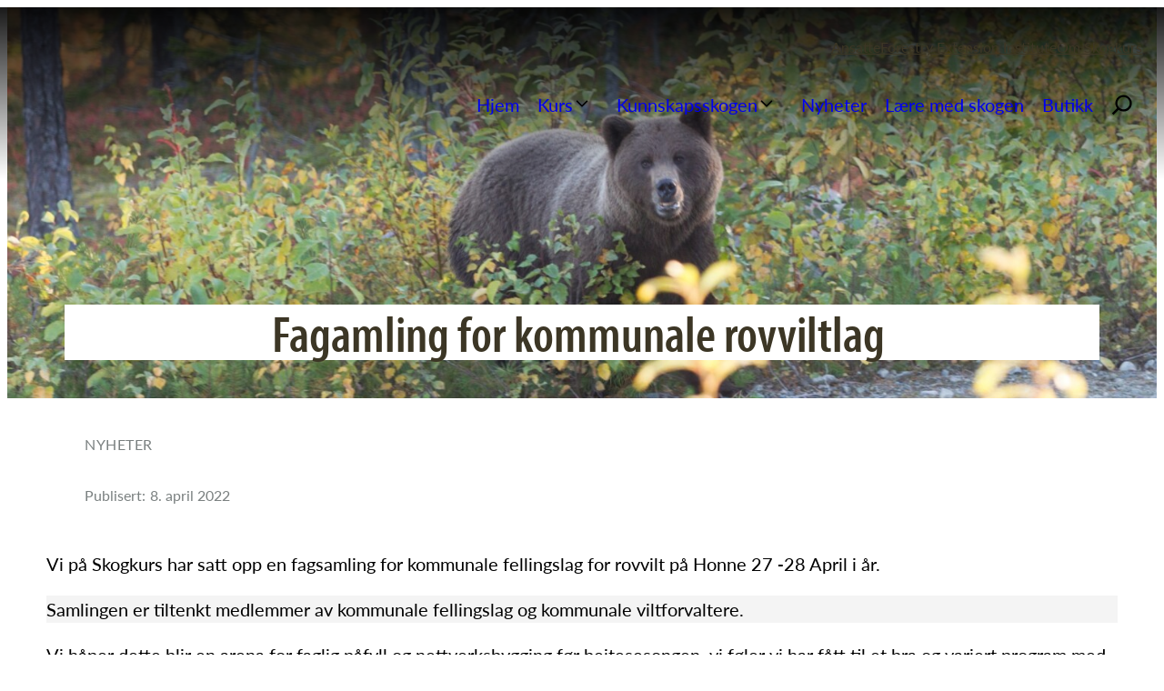

--- FILE ---
content_type: text/html; charset=UTF-8
request_url: https://skogkurs.no/nyheter/fagamling-for-kommunale-rovviltlag/
body_size: 25030
content:
<!DOCTYPE html>
<html lang="nb-NO">
<head>
	<meta charset="UTF-8" />
	<meta name="viewport" content="width=device-width, initial-scale=1" />
	<style>img:is([sizes="auto" i], [sizes^="auto," i]) { contain-intrinsic-size: 3000px 1500px }</style>
	
<!-- The SEO Framework by Sybre Waaijer -->
<meta name="robots" content="max-snippet:-1,max-image-preview:standard,max-video-preview:-1" />
<link rel="canonical" href="https://skogkurs.no/nyheter/fagamling-for-kommunale-rovviltlag/" />
<meta name="description" content="Vi på Skogkurs har satt opp en fagsamling for kommunale fellingslag for rovvilt på Honne 27 -28 April i år. Samlingen er tiltenkt medlemmer av kommunale..." />
<meta name="theme-color" content="#3c3625" />
<meta property="og:type" content="article" />
<meta property="og:locale" content="nb_NO" />
<meta property="og:site_name" content="Skogkurs" />
<meta property="og:title" content="Fagamling for kommunale rovviltlag" />
<meta property="og:description" content="Vi på Skogkurs har satt opp en fagsamling for kommunale fellingslag for rovvilt på Honne 27 -28 April i år. Samlingen er tiltenkt medlemmer av kommunale fellingslag og kommunale viltforvaltere." />
<meta property="og:url" content="https://skogkurs.no/nyheter/fagamling-for-kommunale-rovviltlag/" />
<meta property="og:image" content="https://s46339.pcdn.co/wp-content/uploads/Bjorn-Dagh-scaled.jpg" />
<meta property="og:image:width" content="2560" />
<meta property="og:image:height" content="1195" />
<meta property="article:published_time" content="2022-04-08T11:41:03+00:00" />
<meta property="article:modified_time" content="2024-09-02T11:29:06+00:00" />
<meta name="twitter:card" content="summary_large_image" />
<meta name="twitter:title" content="Fagamling for kommunale rovviltlag" />
<meta name="twitter:description" content="Vi på Skogkurs har satt opp en fagsamling for kommunale fellingslag for rovvilt på Honne 27 -28 April i år. Samlingen er tiltenkt medlemmer av kommunale fellingslag og kommunale viltforvaltere." />
<meta name="twitter:image" content="https://s46339.pcdn.co/wp-content/uploads/Bjorn-Dagh-scaled.jpg" />
<script type="application/ld+json">{"@context":"https://schema.org","@graph":[{"@type":"WebSite","@id":"https://skogkurs.no/#/schema/WebSite","url":"https://skogkurs.no/","name":"Skogkurs","alternateName":"Skogbrukets Kursinstitutt","description":"vi utgjør en forskjell","inLanguage":"nb-NO","potentialAction":{"@type":"SearchAction","target":{"@type":"EntryPoint","urlTemplate":"https://skogkurs.no/search/{search_term_string}/"},"query-input":"required name=search_term_string"},"publisher":{"@type":"Organization","@id":"https://skogkurs.no/#/schema/Organization","name":"Skogbrukets Kursinstitutt","url":"https://skogkurs.no/","logo":{"@type":"ImageObject","url":"https://s46339.pcdn.co/wp-content/uploads/2021/04/cropped-Frame-2.png","contentUrl":"https://s46339.pcdn.co/wp-content/uploads/2021/04/cropped-Frame-2.png","width":512,"height":512,"contentSize":"42906"}}},{"@type":"WebPage","@id":"https://skogkurs.no/nyheter/fagamling-for-kommunale-rovviltlag/","url":"https://skogkurs.no/nyheter/fagamling-for-kommunale-rovviltlag/","name":"Fagamling for kommunale rovviltlag • Skogkurs","description":"Vi på Skogkurs har satt opp en fagsamling for kommunale fellingslag for rovvilt på Honne 27 -28 April i år. Samlingen er tiltenkt medlemmer av kommunale...","inLanguage":"nb-NO","isPartOf":{"@id":"https://skogkurs.no/#/schema/WebSite"},"breadcrumb":{"@type":"BreadcrumbList","@id":"https://skogkurs.no/#/schema/BreadcrumbList","itemListElement":[{"@type":"ListItem","position":1,"item":"https://skogkurs.no/","name":"Skogkurs"},{"@type":"ListItem","position":2,"item":"https://skogkurs.no/nyheter/category/nyheter/","name":"Kategori: Nyheter"},{"@type":"ListItem","position":3,"name":"Fagamling for kommunale rovviltlag"}]},"potentialAction":{"@type":"ReadAction","target":"https://skogkurs.no/nyheter/fagamling-for-kommunale-rovviltlag/"},"datePublished":"2022-04-08T11:41:03+00:00","dateModified":"2024-09-02T11:29:06+00:00","author":{"@type":"Person","@id":"https://skogkurs.no/#/schema/Person/ba962e4b7a819e558e3d42f8cf3cf693","name":"Merete Nyheim"}}]}</script>
<script type="application/ld+json">{"@context":"https://schema.org","@type":"Article","mainEntityOfPage":{"@type":"WebPage","@id":"https://skogkurs.no/nyheter/fagamling-for-kommunale-rovviltlag/"},"headline":"Fagamling for kommunale rovviltlag","image":{"@type":"ImageObject","url":"https://s46339.pcdn.co/wp-content/uploads/Bjorn-Dagh-scaled.jpg","width":2560,"height":1195},"datePublished":"2022-04-08T11:41:03+00:00","dateModified":"2024-09-02T11:29:06+00:00","author":{"@type":"Person","name":"Merete Nyheim","url":"https://skogkurs.no/author/merete_nyheim/"},"publisher":{"@type":"Organization","name":"Skogbrukets Kursinstitutt","logo":{"@type":"ImageObject","url":"https://s46339.pcdn.co/wp-content/uploads/2021/04/cropped-Frame-2-60x60.png","width":60,"height":60}},"description":"Vi på Skogkurs har satt opp en fagsamling for kommunale fellingslag for rovvilt på Honne 27 -28 April i år. Samlingen er tiltenkt medlemmer av kommunale..."}</script>
<!-- / The SEO Framework by Sybre Waaijer | 15.12ms meta | 5.18ms boot -->

<title>Fagamling for kommunale rovviltlag • Skogkurs</title>
<link rel="alternate" type="application/rss+xml" title="Skogkurs &raquo; strøm" href="https://skogkurs.no/feed/" />
<link rel="alternate" type="application/rss+xml" title="Skogkurs &raquo; kommentarstrøm" href="https://skogkurs.no/comments/feed/" />
<script>
window._wpemojiSettings = {"baseUrl":"https:\/\/s.w.org\/images\/core\/emoji\/16.0.1\/72x72\/","ext":".png","svgUrl":"https:\/\/s.w.org\/images\/core\/emoji\/16.0.1\/svg\/","svgExt":".svg","source":{"concatemoji":"https:\/\/s46339.pcdn.co\/wp-includes\/js\/wp-emoji-release.min.js?ver=6.8.3"}};
/*! This file is auto-generated */
!function(s,n){var o,i,e;function c(e){try{var t={supportTests:e,timestamp:(new Date).valueOf()};sessionStorage.setItem(o,JSON.stringify(t))}catch(e){}}function p(e,t,n){e.clearRect(0,0,e.canvas.width,e.canvas.height),e.fillText(t,0,0);var t=new Uint32Array(e.getImageData(0,0,e.canvas.width,e.canvas.height).data),a=(e.clearRect(0,0,e.canvas.width,e.canvas.height),e.fillText(n,0,0),new Uint32Array(e.getImageData(0,0,e.canvas.width,e.canvas.height).data));return t.every(function(e,t){return e===a[t]})}function u(e,t){e.clearRect(0,0,e.canvas.width,e.canvas.height),e.fillText(t,0,0);for(var n=e.getImageData(16,16,1,1),a=0;a<n.data.length;a++)if(0!==n.data[a])return!1;return!0}function f(e,t,n,a){switch(t){case"flag":return n(e,"\ud83c\udff3\ufe0f\u200d\u26a7\ufe0f","\ud83c\udff3\ufe0f\u200b\u26a7\ufe0f")?!1:!n(e,"\ud83c\udde8\ud83c\uddf6","\ud83c\udde8\u200b\ud83c\uddf6")&&!n(e,"\ud83c\udff4\udb40\udc67\udb40\udc62\udb40\udc65\udb40\udc6e\udb40\udc67\udb40\udc7f","\ud83c\udff4\u200b\udb40\udc67\u200b\udb40\udc62\u200b\udb40\udc65\u200b\udb40\udc6e\u200b\udb40\udc67\u200b\udb40\udc7f");case"emoji":return!a(e,"\ud83e\udedf")}return!1}function g(e,t,n,a){var r="undefined"!=typeof WorkerGlobalScope&&self instanceof WorkerGlobalScope?new OffscreenCanvas(300,150):s.createElement("canvas"),o=r.getContext("2d",{willReadFrequently:!0}),i=(o.textBaseline="top",o.font="600 32px Arial",{});return e.forEach(function(e){i[e]=t(o,e,n,a)}),i}function t(e){var t=s.createElement("script");t.src=e,t.defer=!0,s.head.appendChild(t)}"undefined"!=typeof Promise&&(o="wpEmojiSettingsSupports",i=["flag","emoji"],n.supports={everything:!0,everythingExceptFlag:!0},e=new Promise(function(e){s.addEventListener("DOMContentLoaded",e,{once:!0})}),new Promise(function(t){var n=function(){try{var e=JSON.parse(sessionStorage.getItem(o));if("object"==typeof e&&"number"==typeof e.timestamp&&(new Date).valueOf()<e.timestamp+604800&&"object"==typeof e.supportTests)return e.supportTests}catch(e){}return null}();if(!n){if("undefined"!=typeof Worker&&"undefined"!=typeof OffscreenCanvas&&"undefined"!=typeof URL&&URL.createObjectURL&&"undefined"!=typeof Blob)try{var e="postMessage("+g.toString()+"("+[JSON.stringify(i),f.toString(),p.toString(),u.toString()].join(",")+"));",a=new Blob([e],{type:"text/javascript"}),r=new Worker(URL.createObjectURL(a),{name:"wpTestEmojiSupports"});return void(r.onmessage=function(e){c(n=e.data),r.terminate(),t(n)})}catch(e){}c(n=g(i,f,p,u))}t(n)}).then(function(e){for(var t in e)n.supports[t]=e[t],n.supports.everything=n.supports.everything&&n.supports[t],"flag"!==t&&(n.supports.everythingExceptFlag=n.supports.everythingExceptFlag&&n.supports[t]);n.supports.everythingExceptFlag=n.supports.everythingExceptFlag&&!n.supports.flag,n.DOMReady=!1,n.readyCallback=function(){n.DOMReady=!0}}).then(function(){return e}).then(function(){var e;n.supports.everything||(n.readyCallback(),(e=n.source||{}).concatemoji?t(e.concatemoji):e.wpemoji&&e.twemoji&&(t(e.twemoji),t(e.wpemoji)))}))}((window,document),window._wpemojiSettings);
</script>
<style id='wp-block-paragraph-inline-css'>
.is-small-text{font-size:.875em}.is-regular-text{font-size:1em}.is-large-text{font-size:2.25em}.is-larger-text{font-size:3em}.has-drop-cap:not(:focus):first-letter{float:left;font-size:8.4em;font-style:normal;font-weight:100;line-height:.68;margin:.05em .1em 0 0;text-transform:uppercase}body.rtl .has-drop-cap:not(:focus):first-letter{float:none;margin-left:.1em}p.has-drop-cap.has-background{overflow:hidden}:root :where(p.has-background){padding:1.25em 2.375em}:where(p.has-text-color:not(.has-link-color)) a{color:inherit}p.has-text-align-left[style*="writing-mode:vertical-lr"],p.has-text-align-right[style*="writing-mode:vertical-rl"]{rotate:180deg}
</style>
<style id='wp-block-group-inline-css'>
.wp-block-group{box-sizing:border-box}:where(.wp-block-group.wp-block-group-is-layout-constrained){position:relative}
</style>
<link rel='stylesheet' id='wp-block-image-css' href='https://s46339.pcdn.co/wp-includes/blocks/image/style.min.css?ver=6.8.3' media='all' />
<style id='tw-block-image-inline-css'>
.wp-block-image.is-style-tw-rounded-corners img{border-radius:var(--tw-block-rounded)}.wp-block-image.is-style-tw-border img{border:1px solid var(--tw-block-border-color)}.wp-block-image.is-style-tw-shadow img{box-shadow:var(--tw-block-shadow)}.wp-block-image.is-style-tw-hard-shadow img{box-shadow:var(--tw-block-hard-shadow)}.is-style-tw-frame .aligncenter > figcaption,.wp-block-image.is-style-tw-frame.is-resized > figcaption{display:block}.wp-block-image.tw-caption-large figcaption{font-size:inherit}.wp-block-image.aligncenter{margin-inline:auto}.wp-block-image[style*="--shape"] img{-webkit-clip-path:var(--shape);clip-path:var(--shape)}
</style>
<style id='wp-block-search-inline-css'>
.wp-block-search__button{margin-left:10px;word-break:normal}.wp-block-search__button.has-icon{line-height:0}.wp-block-search__button svg{height:1.25em;min-height:24px;min-width:24px;width:1.25em;fill:currentColor;vertical-align:text-bottom}:where(.wp-block-search__button){border:1px solid #ccc;padding:6px 10px}.wp-block-search__inside-wrapper{display:flex;flex:auto;flex-wrap:nowrap;max-width:100%}.wp-block-search__label{width:100%}.wp-block-search__input{appearance:none;border:1px solid #949494;flex-grow:1;margin-left:0;margin-right:0;min-width:3rem;padding:8px;text-decoration:unset!important}.wp-block-search.wp-block-search__button-only .wp-block-search__button{box-sizing:border-box;display:flex;flex-shrink:0;justify-content:center;margin-left:0;max-width:100%}.wp-block-search.wp-block-search__button-only .wp-block-search__inside-wrapper{min-width:0!important;transition-property:width}.wp-block-search.wp-block-search__button-only .wp-block-search__input{flex-basis:100%;transition-duration:.3s}.wp-block-search.wp-block-search__button-only.wp-block-search__searchfield-hidden,.wp-block-search.wp-block-search__button-only.wp-block-search__searchfield-hidden .wp-block-search__inside-wrapper{overflow:hidden}.wp-block-search.wp-block-search__button-only.wp-block-search__searchfield-hidden .wp-block-search__input{border-left-width:0!important;border-right-width:0!important;flex-basis:0;flex-grow:0;margin:0;min-width:0!important;padding-left:0!important;padding-right:0!important;width:0!important}:where(.wp-block-search__input){font-family:inherit;font-size:inherit;font-style:inherit;font-weight:inherit;letter-spacing:inherit;line-height:inherit;text-transform:inherit}:where(.wp-block-search__button-inside .wp-block-search__inside-wrapper){border:1px solid #949494;box-sizing:border-box;padding:4px}:where(.wp-block-search__button-inside .wp-block-search__inside-wrapper) .wp-block-search__input{border:none;border-radius:0;padding:0 4px}:where(.wp-block-search__button-inside .wp-block-search__inside-wrapper) .wp-block-search__input:focus{outline:none}:where(.wp-block-search__button-inside .wp-block-search__inside-wrapper) :where(.wp-block-search__button){padding:4px 8px}.wp-block-search.aligncenter .wp-block-search__inside-wrapper{margin:auto}.wp-block[data-align=right] .wp-block-search.wp-block-search__button-only .wp-block-search__inside-wrapper{float:right}
</style>
<style id='tw-block-search-inline-css'>
.wp-block-search:not(.wp-block-search__button-inside).is-style-tw-underline .wp-block-search__input{border:none;border-bottom:1px solid var(--tw-block-border-color);border-top:1px solid transparent!important}.wp-block-search.wp-block-search__button-inside.is-style-tw-underline .wp-block-search__inside-wrapper{border:none;border-bottom:1px solid var(--tw-block-border-color);padding:0}.wp-block-search.is-style-tw-underline .wp-block-search__input{background:transparent;color:currentcolor;padding-inline-start:0;border-radius:0}.wp-block-search.is-style-tw-underline .wp-block-search__input:focus{outline:none}.wp-block-search__button-inside.is-style-tw-underline.wp-block-search__icon-button .wp-block-search__button:not(.has-background){padding:0;background:transparent;color:currentcolor;border:0}.wp-block-search__button-only.is-style-tw-underline .wp-block-search__button:not(.has-background){background:transparent;color:currentcolor}.wp-block-search__searchfield-hidden .wp-block-search__inside-wrapper{width:auto!important}
</style>
<style id='wp-block-post-title-inline-css'>
.wp-block-post-title{box-sizing:border-box;word-break:break-word}.wp-block-post-title :where(a){display:inline-block;font-family:inherit;font-size:inherit;font-style:inherit;font-weight:inherit;letter-spacing:inherit;line-height:inherit;text-decoration:inherit}
</style>
<link rel='stylesheet' id='wp-block-cover-css' href='https://s46339.pcdn.co/wp-includes/blocks/cover/style.min.css?ver=6.8.3' media='all' />
<link rel='stylesheet' id='tw-block-cover-css' href='https://s46339.pcdn.co/wp-content/plugins/twentig/dist/blocks/cover/style.css?ver=6.8.3' media='all' />
<style id='wp-block-spacer-inline-css'>
.wp-block-spacer{clear:both}
</style>
<style id='wp-block-post-date-inline-css'>
.wp-block-post-date{box-sizing:border-box}
</style>
<style id='wp-block-button-inline-css'>
.wp-block-button__link{align-content:center;box-sizing:border-box;cursor:pointer;display:inline-block;height:100%;text-align:center;word-break:break-word}.wp-block-button__link.aligncenter{text-align:center}.wp-block-button__link.alignright{text-align:right}:where(.wp-block-button__link){border-radius:9999px;box-shadow:none;padding:calc(.667em + 2px) calc(1.333em + 2px);text-decoration:none}.wp-block-button[style*=text-decoration] .wp-block-button__link{text-decoration:inherit}.wp-block-buttons>.wp-block-button.has-custom-width{max-width:none}.wp-block-buttons>.wp-block-button.has-custom-width .wp-block-button__link{width:100%}.wp-block-buttons>.wp-block-button.has-custom-font-size .wp-block-button__link{font-size:inherit}.wp-block-buttons>.wp-block-button.wp-block-button__width-25{width:calc(25% - var(--wp--style--block-gap, .5em)*.75)}.wp-block-buttons>.wp-block-button.wp-block-button__width-50{width:calc(50% - var(--wp--style--block-gap, .5em)*.5)}.wp-block-buttons>.wp-block-button.wp-block-button__width-75{width:calc(75% - var(--wp--style--block-gap, .5em)*.25)}.wp-block-buttons>.wp-block-button.wp-block-button__width-100{flex-basis:100%;width:100%}.wp-block-buttons.is-vertical>.wp-block-button.wp-block-button__width-25{width:25%}.wp-block-buttons.is-vertical>.wp-block-button.wp-block-button__width-50{width:50%}.wp-block-buttons.is-vertical>.wp-block-button.wp-block-button__width-75{width:75%}.wp-block-button.is-style-squared,.wp-block-button__link.wp-block-button.is-style-squared{border-radius:0}.wp-block-button.no-border-radius,.wp-block-button__link.no-border-radius{border-radius:0!important}:root :where(.wp-block-button .wp-block-button__link.is-style-outline),:root :where(.wp-block-button.is-style-outline>.wp-block-button__link){border:2px solid;padding:.667em 1.333em}:root :where(.wp-block-button .wp-block-button__link.is-style-outline:not(.has-text-color)),:root :where(.wp-block-button.is-style-outline>.wp-block-button__link:not(.has-text-color)){color:currentColor}:root :where(.wp-block-button .wp-block-button__link.is-style-outline:not(.has-background)),:root :where(.wp-block-button.is-style-outline>.wp-block-button__link:not(.has-background)){background-color:initial;background-image:none}
</style>
<style id='wp-block-buttons-inline-css'>
.wp-block-buttons{box-sizing:border-box}.wp-block-buttons.is-vertical{flex-direction:column}.wp-block-buttons.is-vertical>.wp-block-button:last-child{margin-bottom:0}.wp-block-buttons>.wp-block-button{display:inline-block;margin:0}.wp-block-buttons.is-content-justification-left{justify-content:flex-start}.wp-block-buttons.is-content-justification-left.is-vertical{align-items:flex-start}.wp-block-buttons.is-content-justification-center{justify-content:center}.wp-block-buttons.is-content-justification-center.is-vertical{align-items:center}.wp-block-buttons.is-content-justification-right{justify-content:flex-end}.wp-block-buttons.is-content-justification-right.is-vertical{align-items:flex-end}.wp-block-buttons.is-content-justification-space-between{justify-content:space-between}.wp-block-buttons.aligncenter{text-align:center}.wp-block-buttons:not(.is-content-justification-space-between,.is-content-justification-right,.is-content-justification-left,.is-content-justification-center) .wp-block-button.aligncenter{margin-left:auto;margin-right:auto;width:100%}.wp-block-buttons[style*=text-decoration] .wp-block-button,.wp-block-buttons[style*=text-decoration] .wp-block-button__link{text-decoration:inherit}.wp-block-buttons.has-custom-font-size .wp-block-button__link{font-size:inherit}.wp-block-buttons .wp-block-button__link{width:100%}.wp-block-button.aligncenter{text-align:center}
</style>
<style id='wp-block-post-content-inline-css'>
.wp-block-post-content{display:flow-root}
</style>
<style id='wp-block-post-terms-inline-css'>
.wp-block-post-terms{box-sizing:border-box}.wp-block-post-terms .wp-block-post-terms__separator{white-space:pre-wrap}
</style>
<style id='tw-block-post-terms-inline-css'>
.wp-block-post-terms:is(.is-style-tw-outline,.is-style-tw-outline-pill,.is-style-tw-outline-rounded) a{text-decoration:none!important;padding:0.375rem 0.875rem;border:1px solid;margin-block:5px;display:inline-block}.wp-block-post-terms.is-style-tw-outline-rounded a{border-radius:var(--tw-block-rounded-sm)}.wp-block-post-terms.is-style-tw-outline-pill a{border-radius:100px}.wp-block-post-terms.is-style-tw-hashtag a::before{content:"#"}.wp-block-post-terms:where(.is-style-tw-outline,.is-style-tw-outline-pill,.is-style-tw-outline-rounded,.is-style-tw-hashtag,.is-style-tw-plain) .wp-block-post-terms__separator{visibility:hidden;display:inline-block;width:10px}.wp-block-post-terms.is-style-tw-plain .wp-block-post-terms__separator{width:20px}.wp-block-post-terms.has-background{padding:0.2em 0.5em}.wp-block-post-terms.tw-no-link a{text-decoration:none;cursor:auto}.wp-block-post-terms.is-style-tw-list{display:flex;flex-direction:column;gap:0.2em}.wp-block-post-terms.is-style-tw-list .wp-block-post-terms__separator{display:none}
</style>
<style id='wp-block-post-navigation-link-inline-css'>
.wp-block-post-navigation-link .wp-block-post-navigation-link__arrow-previous{display:inline-block;margin-right:1ch}.wp-block-post-navigation-link .wp-block-post-navigation-link__arrow-previous:not(.is-arrow-chevron){transform:scaleX(1)}.wp-block-post-navigation-link .wp-block-post-navigation-link__arrow-next{display:inline-block;margin-left:1ch}.wp-block-post-navigation-link .wp-block-post-navigation-link__arrow-next:not(.is-arrow-chevron){transform:scaleX(1)}.wp-block-post-navigation-link.has-text-align-left[style*="writing-mode: vertical-lr"],.wp-block-post-navigation-link.has-text-align-right[style*="writing-mode: vertical-rl"]{rotate:180deg}
</style>
<style id='tw-block-post-navigation-link-inline-css'>
.is-style-tw-nav-stack .post-navigation-link__label{display:inline-block;margin-bottom:0.5em;font-size:min(0.75em,1rem);opacity:0.7;font-family:var(--wp--preset--font-family--primary,inherit)}.is-style-tw-nav-stack .post-navigation-link__label + a,.is-style-tw-nav-stack .post-navigation-link__title{display:block}.is-style-tw-nav-side-arrow{position:relative}.post-navigation-link-previous.is-style-tw-nav-side-arrow a{display:inline-block;padding-inline-start:1.5em}.post-navigation-link-next.is-style-tw-nav-side-arrow a{display:inline-block;padding-inline-end:1.5em}.is-style-tw-nav-side-arrow :where(.wp-block-post-navigation-link__arrow-previous,.wp-block-post-navigation-link__arrow-next){position:absolute;top:0;left:0;pointer-events:none;padding:inherit}.is-style-tw-nav-side-arrow .wp-block-post-navigation-link__arrow-next{left:auto;right:0}
</style>
<style id='wp-block-query-pagination-inline-css'>
.wp-block-query-pagination.is-content-justification-space-between>.wp-block-query-pagination-next:last-of-type{margin-inline-start:auto}.wp-block-query-pagination.is-content-justification-space-between>.wp-block-query-pagination-previous:first-child{margin-inline-end:auto}.wp-block-query-pagination .wp-block-query-pagination-previous-arrow{display:inline-block;margin-right:1ch}.wp-block-query-pagination .wp-block-query-pagination-previous-arrow:not(.is-arrow-chevron){transform:scaleX(1)}.wp-block-query-pagination .wp-block-query-pagination-next-arrow{display:inline-block;margin-left:1ch}.wp-block-query-pagination .wp-block-query-pagination-next-arrow:not(.is-arrow-chevron){transform:scaleX(1)}.wp-block-query-pagination.aligncenter{justify-content:center}
</style>
<style id='tw-block-query-pagination-inline-css'>
.wp-block-query-pagination :is(.is-style-tw-btn-pill,.is-style-tw-btn-square,.is-style-tw-btn-rounded){padding:0.375em 1em;border:1px solid;text-decoration:none}.wp-block-query-pagination .is-style-tw-btn-pill{border-radius:50px}.is-style-tw-rounded .page-numbers,.wp-block-query-pagination .is-style-tw-btn-rounded{border-radius:var(--tw-block-rounded-sm)}.wp-block-query-pagination :is(.is-style-tw-btn-pill,.is-style-tw-btn-square,.is-style-tw-btn-rounded):hover{opacity:0.85;text-decoration:none}.wp-block-query-pagination .has-background:where(.is-style-tw-btn-pill,.is-style-tw-btn-square,.is-style-tw-btn-rounded){border-color:transparent}.wp-block-query-pagination-numbers.is-style-tw-plain .current{text-decoration:none}.wp-block-query-pagination-numbers:where(.is-style-tw-circle,.is-style-tw-square,.is-style-tw-rounded) .page-numbers:not(.dots){width:2em;height:2em;padding:0;line-height:calc(2em - 2px);display:inline-block;text-align:center;text-decoration:none}.wp-block-query-pagination-numbers:where(.is-style-tw-circle,.is-style-tw-square,.is-style-tw-rounded) a.page-numbers:hover{text-decoration:underline;text-decoration-thickness:1px}.is-style-tw-circle .page-numbers{border-radius:50%}.wp-block-query-pagination-numbers:where(.is-style-tw-circle,.is-style-tw-square,.is-style-tw-rounded) .current{border:1px solid;text-decoration:none}.wp-block-query-pagination.has-background{padding:20px 24px}
</style>
<style id='wp-block-heading-inline-css'>
h1.has-background,h2.has-background,h3.has-background,h4.has-background,h5.has-background,h6.has-background{padding:1.25em 2.375em}h1.has-text-align-left[style*=writing-mode]:where([style*=vertical-lr]),h1.has-text-align-right[style*=writing-mode]:where([style*=vertical-rl]),h2.has-text-align-left[style*=writing-mode]:where([style*=vertical-lr]),h2.has-text-align-right[style*=writing-mode]:where([style*=vertical-rl]),h3.has-text-align-left[style*=writing-mode]:where([style*=vertical-lr]),h3.has-text-align-right[style*=writing-mode]:where([style*=vertical-rl]),h4.has-text-align-left[style*=writing-mode]:where([style*=vertical-lr]),h4.has-text-align-right[style*=writing-mode]:where([style*=vertical-rl]),h5.has-text-align-left[style*=writing-mode]:where([style*=vertical-lr]),h5.has-text-align-right[style*=writing-mode]:where([style*=vertical-rl]),h6.has-text-align-left[style*=writing-mode]:where([style*=vertical-lr]),h6.has-text-align-right[style*=writing-mode]:where([style*=vertical-rl]){rotate:180deg}
</style>
<style id='wp-block-archives-inline-css'>
.wp-block-archives{box-sizing:border-box}.wp-block-archives-dropdown label{display:block}
</style>
<style id='wp-block-categories-inline-css'>
.wp-block-categories{box-sizing:border-box}.wp-block-categories.alignleft{margin-right:2em}.wp-block-categories.alignright{margin-left:2em}.wp-block-categories.wp-block-categories-dropdown.aligncenter{text-align:center}.wp-block-categories .wp-block-categories__label{display:block;width:100%}
</style>
<style id='wp-block-columns-inline-css'>
.wp-block-columns{align-items:normal!important;box-sizing:border-box;display:flex;flex-wrap:wrap!important}.wp-block-columns.are-vertically-aligned-top{align-items:flex-start}.wp-block-columns.are-vertically-aligned-center{align-items:center}.wp-block-columns.are-vertically-aligned-bottom{align-items:flex-end}@media (min-width:768px){.wp-block-columns{flex-wrap:nowrap!important}.wp-block-columns:not(.is-not-stacked-on-mobile) > .wp-block-column{flex-basis:0;flex-grow:1}.wp-block-columns:not(.is-not-stacked-on-mobile) > .wp-block-column[style*="flex-basis"]{flex-grow:0}}.wp-block-columns.is-not-stacked-on-mobile{flex-wrap:nowrap!important}.wp-block-columns.is-not-stacked-on-mobile > .wp-block-column{flex-basis:0;flex-grow:1}.wp-block-columns.is-not-stacked-on-mobile > .wp-block-column[style*="flex-basis"]{flex-grow:0}@media (max-width:767px){.wp-block-columns:not(.is-not-stacked-on-mobile):not(.tw-cols-stack-sm-2) > .wp-block-column{flex-basis:100%!important}.wp-block-columns.tw-cols-stack-sm-2{display:grid;grid-template-columns:repeat(2,minmax(0,1fr))}}.wp-block-column{flex-grow:1;min-width:0;word-break:break-word;overflow-wrap:break-word}.wp-block-column.is-vertically-aligned-top{align-self:flex-start;width:100%}.wp-block-column.is-vertically-aligned-center{align-self:center;width:100%}.wp-block-column.is-vertically-aligned-bottom{align-self:flex-end;width:100%}@media (min-width:768px) and (max-width:1023px){.wp-block-columns.tw-cols-stack-md-2:not(.tw-justify-center){display:grid;grid-template-columns:repeat(2,minmax(0,1fr))}.wp-block-columns.tw-cols-stack-md-2.tw-justify-center{flex-wrap:wrap!important}.wp-block-columns.tw-cols-stack-md-2.tw-justify-center > .wp-block-column{flex-basis:calc(50% - 16px);flex-grow:0}}@media (max-width:1023px){.wp-block-columns.tw-cols-stack-md{flex-wrap:wrap!important}.wp-block-columns.tw-cols-stack-md > .wp-block-column{flex-basis:100%!important}body .wp-block-columns.tw-large-gap{column-gap:32px}}
</style>
<style id='tw-block-columns-inline-css'>
.is-style-tw-col-shadow,.wp-block-column.is-style-tw-shadow{box-shadow:var(--tw-block-shadow)}.is-style-tw-col-hard-shadow,.wp-block-column.is-style-tw-hard-shadow{box-shadow:var(--tw-block-hard-shadow)}:where(.is-style-tw-col-shadow,.is-style-tw-col-hard-shadow){background-color:#fff;color:#000}.is-style-tw-col-border-top{border-style:none;border-top:1px solid;padding-top:24px}.tw-stretched-blocks > .wp-block-column,.wp-block-column.tw-stack{display:flex;flex-direction:column}.tw-stretched-blocks > .wp-block-column > :is(.wp-block-image,.wp-block-post-featured-image,.wp-block-group:only-child,.wp-block-cover,.wp-block-columns,.wp-block-gallery){flex-grow:1}.tw-stretched-blocks > .wp-block-column > :is(.wp-block-image,.wp-block-post-featured-image) img{min-height:100%;object-fit:cover}.tw-stretched-blocks > .wp-block-column > :is(.wp-block-image,.wp-block-post-featured-image) a{height:100%}.wp-block-columns[style*="radius"]{overflow:hidden}
</style>
<link rel='stylesheet' id='wp-block-social-links-css' href='https://s46339.pcdn.co/wp-includes/blocks/social-links/style.min.css?ver=6.8.3' media='all' />
<style id='tw-block-social-links-inline-css'>
.wp-block-social-links.tw-hover-none .wp-social-link:hover{transform:none}.wp-block-social-links.tw-hover-opacity .wp-social-link{opacity:0.7}.wp-block-social-links.tw-hover-opacity .wp-social-link:hover{opacity:1;transform:none}.wp-block-social-links.tw-hover-opacity-down .wp-social-link{opacity:1}.wp-block-social-links.tw-hover-opacity-down .wp-social-link:hover{opacity:0.7;transform:none}.wp-block-social-links.is-style-tw-square .wp-block-social-link{border-radius:0}.wp-block-social-links.is-style-tw-rounded .wp-block-social-link{border-radius:0.25em}
</style>
<style id='wp-emoji-styles-inline-css'>

	img.wp-smiley, img.emoji {
		display: inline !important;
		border: none !important;
		box-shadow: none !important;
		height: 1em !important;
		width: 1em !important;
		margin: 0 0.07em !important;
		vertical-align: -0.1em !important;
		background: none !important;
		padding: 0 !important;
	}
</style>
<link rel='stylesheet' id='wp-block-library-css' href='https://s46339.pcdn.co/wp-includes/css/dist/block-library/common.min.css?ver=6.8.3' media='all' />
<link rel='stylesheet' id='coblocks-extensions-css' href='https://s46339.pcdn.co/wp-content/plugins/coblocks/dist/style-coblocks-extensions.css?ver=3.1.16' media='all' />
<link rel='stylesheet' id='coblocks-animation-css' href='https://s46339.pcdn.co/wp-content/plugins/coblocks/dist/style-coblocks-animation.css?ver=2677611078ee87eb3b1c' media='all' />
<link rel='stylesheet' id='twentig-blocks-css' href='https://s46339.pcdn.co/wp-content/plugins/twentig/dist/blocks/common.css?ver=d5575cd466f335729583' media='all' />
<style id='twentig-blocks-inline-css'>
@media (width < 768px) { .tw-sm-hidden { display: none !important; }}@media (768px <= width < 1024px) { .tw-md-hidden { display: none !important; }}@media (width >= 1024px) { .tw-lg-hidden { display: none !important; }}
</style>
<link rel='stylesheet' id='jet-engine-frontend-css' href='https://s46339.pcdn.co/wp-content/plugins/jet-engine/assets/css/frontend.css?ver=3.8.2.1' media='all' />
<style id='global-styles-inline-css'>
:root{--wp--preset--aspect-ratio--square: 1;--wp--preset--aspect-ratio--4-3: 4/3;--wp--preset--aspect-ratio--3-4: 3/4;--wp--preset--aspect-ratio--3-2: 3/2;--wp--preset--aspect-ratio--2-3: 2/3;--wp--preset--aspect-ratio--16-9: 16/9;--wp--preset--aspect-ratio--9-16: 9/16;--wp--preset--color--black: #000000;--wp--preset--color--cyan-bluish-gray: #abb8c3;--wp--preset--color--white: #ffffff;--wp--preset--color--pale-pink: #f78da7;--wp--preset--color--vivid-red: #cf2e2e;--wp--preset--color--luminous-vivid-orange: #ff6900;--wp--preset--color--luminous-vivid-amber: #fcb900;--wp--preset--color--light-green-cyan: #7bdcb5;--wp--preset--color--vivid-green-cyan: #00d084;--wp--preset--color--pale-cyan-blue: #8ed1fc;--wp--preset--color--vivid-cyan-blue: #0693e3;--wp--preset--color--vivid-purple: #9b51e0;--wp--preset--color--skk-graa-mork: rgba(89, 96, 96, 1);--wp--preset--color--skk-graa-mork-80: rgba(89, 96, 96, 0.8);--wp--preset--color--skk-graa-mork-60: rgba(89, 96, 96, 0.6);--wp--preset--color--skk-graa-mork-40: rgba(89, 96, 96, 0.4);--wp--preset--color--skk-graa-mork-20: rgba(89, 96, 96, 0.2);--wp--preset--color--multe: rgba(255, 161, 0, 1);--wp--preset--color--multe-80: rgba(255, 161, 0, 0.8);--wp--preset--color--multe-60: rgba(255, 161, 0, 0.6);--wp--preset--color--multe-40: rgba(255, 161, 0, 0.4);--wp--preset--color--multe-20: rgba(255, 161, 0, 0.2);--wp--preset--color--bark: rgba(60, 54, 37, 1);--wp--preset--color--bark-80: rgba(60, 54, 37, 0.8);--wp--preset--color--bark-60: rgba(60, 54, 37, 0.6);--wp--preset--color--bark-40: rgba(60, 54, 37, 0.4);--wp--preset--color--bark-20: rgba(60, 54, 37, 0.2);--wp--preset--color--selje: rgba(146, 212, 0, 1);--wp--preset--color--selje-80: rgba(146, 212, 0, 0.8);--wp--preset--color--selje-60: rgba(146, 212, 0, 0.6);--wp--preset--color--selje-40: rgba(146, 212, 0, 0.4);--wp--preset--color--selje-20: rgba(146, 212, 0, 0.2);--wp--preset--color--white-50: rgba(255, 255, 255, 0.5);--wp--preset--color--white-90: rgba(255, 255, 255, 0.9);--wp--preset--gradient--vivid-cyan-blue-to-vivid-purple: linear-gradient(135deg,rgba(6,147,227,1) 0%,rgb(155,81,224) 100%);--wp--preset--gradient--light-green-cyan-to-vivid-green-cyan: linear-gradient(135deg,rgb(122,220,180) 0%,rgb(0,208,130) 100%);--wp--preset--gradient--luminous-vivid-amber-to-luminous-vivid-orange: linear-gradient(135deg,rgba(252,185,0,1) 0%,rgba(255,105,0,1) 100%);--wp--preset--gradient--luminous-vivid-orange-to-vivid-red: linear-gradient(135deg,rgba(255,105,0,1) 0%,rgb(207,46,46) 100%);--wp--preset--gradient--very-light-gray-to-cyan-bluish-gray: linear-gradient(135deg,rgb(238,238,238) 0%,rgb(169,184,195) 100%);--wp--preset--gradient--cool-to-warm-spectrum: linear-gradient(135deg,rgb(74,234,220) 0%,rgb(151,120,209) 20%,rgb(207,42,186) 40%,rgb(238,44,130) 60%,rgb(251,105,98) 80%,rgb(254,248,76) 100%);--wp--preset--gradient--blush-light-purple: linear-gradient(135deg,rgb(255,206,236) 0%,rgb(152,150,240) 100%);--wp--preset--gradient--blush-bordeaux: linear-gradient(135deg,rgb(254,205,165) 0%,rgb(254,45,45) 50%,rgb(107,0,62) 100%);--wp--preset--gradient--luminous-dusk: linear-gradient(135deg,rgb(255,203,112) 0%,rgb(199,81,192) 50%,rgb(65,88,208) 100%);--wp--preset--gradient--pale-ocean: linear-gradient(135deg,rgb(255,245,203) 0%,rgb(182,227,212) 50%,rgb(51,167,181) 100%);--wp--preset--gradient--electric-grass: linear-gradient(135deg,rgb(202,248,128) 0%,rgb(113,206,126) 100%);--wp--preset--gradient--midnight: linear-gradient(135deg,rgb(2,3,129) 0%,rgb(40,116,252) 100%);--wp--preset--gradient--quaternary-to-tertiary: linear-gradient(160deg, var(--wp--preset--color--quaternary), var(--wp--preset--color--tertiary));--wp--preset--gradient--quaternary-to-background: linear-gradient(160deg, var(--wp--preset--color--quaternary), var(--wp--preset--color--background));--wp--preset--gradient--quaternary-to-secondary: linear-gradient(160deg, var(--wp--preset--color--quaternary), var(--wp--preset--color--secondary));--wp--preset--gradient--background-to-quaternary: linear-gradient(160deg, var(--wp--preset--color--background), var(--wp--preset--color--quaternary));--wp--preset--gradient--background-to-tertiary: linear-gradient(160deg, var(--wp--preset--color--background), var(--wp--preset--color--tertiary));--wp--preset--gradient--background-to-secondary: linear-gradient(160deg, var(--wp--preset--color--background), var(--wp--preset--color--secondary));--wp--preset--gradient--secondary-to-quaternary: linear-gradient(160deg, var(--wp--preset--color--secondary), var(--wp--preset--color--quaternary));--wp--preset--gradient--secondary-to-tertiary: linear-gradient(160deg, var(--wp--preset--color--secondary), var(--wp--preset--color--tertiary));--wp--preset--gradient--secondary-to-background: linear-gradient(160deg, var(--wp--preset--color--secondary), var(--wp--preset--color--background));--wp--preset--gradient--tertiary-to-quaternary: linear-gradient(160deg, var(--wp--preset--color--tertiary), var(--wp--preset--color--quaternary));--wp--preset--gradient--tertiary-to-background: linear-gradient(160deg, var(--wp--preset--color--tertiary), var(--wp--preset--color--background));--wp--preset--gradient--tertiary-to-secondary: linear-gradient(160deg, var(--wp--preset--color--tertiary), var(--wp--preset--color--secondary));--wp--preset--font-size--small: clamp(16px, 1rem + ((1vw - 3.2px) * 0.217), 18px);--wp--preset--font-size--medium: clamp(14px, 0.875rem + ((1vw - 3.2px) * 0.652), 20px);--wp--preset--font-size--large: clamp(21px, 1.313rem + ((1vw - 3.2px) * 0.326), 24px);--wp--preset--font-size--x-large: clamp(25.014px, 1.563rem + ((1vw - 3.2px) * 1.846), 42px);--wp--preset--font-size--tiny: clamp(14px, 0.875rem + ((1vw - 3.2px) * 0.217), 16px);--wp--preset--font-size--normal: clamp(17px, 1.063rem + ((1vw - 3.2px) * 0.435), 21px);--wp--preset--font-size--extra-large: clamp(24px, 1.5rem + ((1vw - 3.2px) * 0.87), 32px);--wp--preset--font-size--huge: clamp(36px, 2.25rem + ((1vw - 3.2px) * 2.174), 56px);--wp--preset--font-size--gigantic: clamp(64px, 4rem + ((1vw - 3.2px) * 3.478), 96px);--wp--preset--font-size--heading-1: clamp(36px, 2.25rem + ((1vw - 3.2px) * 3.043), 64px);--wp--preset--font-size--heading-2: clamp(32px, 2rem + ((1vw - 3.2px) * 1.739), 48px);--wp--preset--font-size--heading-3: clamp(28px, 1.75rem + ((1vw - 3.2px) * 1.304), 40px);--wp--preset--font-size--heading-4: clamp(24px, 1.5rem + ((1vw - 3.2px) * 0.87), 32px);--wp--preset--font-size--heading-5: clamp(21px, 1.313rem + ((1vw - 3.2px) * 0.326), 24px);--wp--preset--font-size--heading-6: clamp(14px, 0.875rem + ((1vw - 3.2px) * 0.217), 16px);--wp--preset--font-family--lato: "Lato", -apple-system, BlinkMacSystemFont, "Segoe UI", Roboto, "Helvetica Neue", sans-serif;--wp--preset--spacing--20: 12px;--wp--preset--spacing--30: 16px;--wp--preset--spacing--40: 24px;--wp--preset--spacing--50: 32px;--wp--preset--spacing--60: clamp(24px, 3.333vw, 64px);--wp--preset--spacing--70: clamp(48px, 9vw, 64px);--wp--preset--spacing--80: clamp(64px, 6.666vw, 96px);--wp--preset--spacing--10: 8px;--wp--preset--shadow--natural: 6px 6px 9px rgba(0, 0, 0, 0.2);--wp--preset--shadow--deep: 12px 12px 50px rgba(0, 0, 0, 0.4);--wp--preset--shadow--sharp: 6px 6px 0px rgba(0, 0, 0, 0.2);--wp--preset--shadow--outlined: 6px 6px 0px -3px rgba(255, 255, 255, 1), 6px 6px rgba(0, 0, 0, 1);--wp--preset--shadow--crisp: 6px 6px 0px rgba(0, 0, 0, 1);--wp--custom--shaded-style--border--color: currentColor;--wp--custom--shaded-style--border--style: solid;--wp--custom--shaded-style--border--width: 2px;--wp--custom--shaded-style--box-shadow--blur: 0;--wp--custom--shaded-style--box-shadow--color: currentColor;--wp--custom--shaded-style--box-shadow--x: 4px;--wp--custom--shaded-style--box-shadow--y: 4px;--wp--custom--shaded-style--combined--border: var( --wp--custom--shaded-style--border--width ) var( --wp--custom--shaded-style--border--style ) var( --wp--custom--shaded-style--border--color );--wp--custom--shaded-style--combined--box-shadow: var( --wp--custom--shaded-style--box-shadow--x ) var( --wp--custom--shaded-style--box-shadow--y ) var( --wp--custom--shaded-style--box-shadow--blur ) var( --wp--custom--shaded-style--box-shadow--color );--wp--custom--spacing--baseline: 16px;--wp--custom--typography--letter-spacing--body: -0.01em;--wp--custom--typography--letter-spacing--gigantic: -0.04em;--wp--custom--typography--letter-spacing--heading: -0.03em;--wp--custom--typography--letter-spacing--uppercase: 0.04em;--wp--custom--typography--line-height--body: 1.5;--wp--custom--typography--line-height--gigantic: 1.05;--wp--custom--typography--line-height--heading: 1.25;}:root { --wp--style--global--content-size: 700px;--wp--style--global--wide-size: 1240px; }:where(body) { margin: 0; }.wp-site-blocks { padding-top: var(--wp--style--root--padding-top); padding-bottom: var(--wp--style--root--padding-bottom); }.has-global-padding { padding-right: var(--wp--style--root--padding-right); padding-left: var(--wp--style--root--padding-left); }.has-global-padding > .alignfull { margin-right: calc(var(--wp--style--root--padding-right) * -1); margin-left: calc(var(--wp--style--root--padding-left) * -1); }.has-global-padding :where(:not(.alignfull.is-layout-flow) > .has-global-padding:not(.wp-block-block, .alignfull)) { padding-right: 0; padding-left: 0; }.has-global-padding :where(:not(.alignfull.is-layout-flow) > .has-global-padding:not(.wp-block-block, .alignfull)) > .alignfull { margin-left: 0; margin-right: 0; }.wp-site-blocks > .alignleft { float: left; margin-right: 2em; }.wp-site-blocks > .alignright { float: right; margin-left: 2em; }.wp-site-blocks > .aligncenter { justify-content: center; margin-left: auto; margin-right: auto; }:where(.wp-site-blocks) > * { margin-block-start: 20px; margin-block-end: 0; }:where(.wp-site-blocks) > :first-child { margin-block-start: 0; }:where(.wp-site-blocks) > :last-child { margin-block-end: 0; }:root { --wp--style--block-gap: 20px; }:root :where(.is-layout-flow) > :first-child{margin-block-start: 0;}:root :where(.is-layout-flow) > :last-child{margin-block-end: 0;}:root :where(.is-layout-flow) > *{margin-block-start: 20px;margin-block-end: 0;}:root :where(.is-layout-constrained) > :first-child{margin-block-start: 0;}:root :where(.is-layout-constrained) > :last-child{margin-block-end: 0;}:root :where(.is-layout-constrained) > *{margin-block-start: 20px;margin-block-end: 0;}:root :where(.is-layout-flex){gap: 20px;}:root :where(.is-layout-grid){gap: 20px;}.is-layout-flow > .alignleft{float: left;margin-inline-start: 0;margin-inline-end: 2em;}.is-layout-flow > .alignright{float: right;margin-inline-start: 2em;margin-inline-end: 0;}.is-layout-flow > .aligncenter{margin-left: auto !important;margin-right: auto !important;}.is-layout-constrained > .alignleft{float: left;margin-inline-start: 0;margin-inline-end: 2em;}.is-layout-constrained > .alignright{float: right;margin-inline-start: 2em;margin-inline-end: 0;}.is-layout-constrained > .aligncenter{margin-left: auto !important;margin-right: auto !important;}.is-layout-constrained > :where(:not(.alignleft):not(.alignright):not(.alignfull)){max-width: var(--wp--style--global--content-size);margin-left: auto !important;margin-right: auto !important;}.is-layout-constrained > .alignwide{max-width: var(--wp--style--global--wide-size);}body .is-layout-flex{display: flex;}.is-layout-flex{flex-wrap: wrap;align-items: center;}.is-layout-flex > :is(*, div){margin: 0;}body .is-layout-grid{display: grid;}.is-layout-grid > :is(*, div){margin: 0;}body{background-color: var(--wp--preset--color--background);color: var(--wp--preset--color--black);font-family: var(--wp--preset--font-family--lato);font-size: var(--wp--preset--font-size--normal);letter-spacing: 0em;line-height: var(--wp--custom--typography--line-height--body);--wp--style--root--padding-top: 0;--wp--style--root--padding-right: var(--wp--preset--spacing--60);--wp--style--root--padding-bottom: 0;--wp--style--root--padding-left: var(--wp--preset--spacing--60);}a:where(:not(.wp-element-button)){color: inherit;text-decoration: underline;}:root :where(a:where(:not(.wp-element-button)):hover){text-decoration: none;}h1, h2, h3, h4, h5, h6{font-weight: 700;letter-spacing: var(--wp--custom--typography--letter-spacing--heading);line-height: var(--wp--custom--typography--line-height--heading);margin-top: 1em;margin-bottom: .75em;}h1{font-size: var(--wp--preset--font-size--heading-1);}h2{font-size: var(--wp--preset--font-size--heading-2);}h3{font-size: var(--wp--preset--font-size--heading-3);}h4{font-size: var(--wp--preset--font-size--heading-4);}h5{font-size: var(--wp--preset--font-size--heading-5);}h6{font-size: var(--wp--preset--font-size--heading-6);letter-spacing: var(--wp--custom--typography--letter-spacing--uppercase);text-transform: uppercase;}:root :where(.wp-element-button, .wp-block-button__link){background-color: var(--wp--preset--color--primary);border-radius: 0px;border-color: currentColor;border-width: var(--wp--custom--shaded-style--border--width);border-style: var(--wp--custom--shaded-style--border--style);color: var(--wp--preset--color--foreground);font-family: inherit;font-size: var(--wp--preset--font-size--small);font-weight: 700;line-height: var(--wp--custom--typography--line-height--heading);padding: calc(0.667em + 2px) calc(1.333em + 2px);text-decoration: none;box-shadow: var( --wp--custom--shaded-style--box-shadow--x ) var( --wp--custom--shaded-style--box-shadow--y ) var( --wp--custom--shaded-style--box-shadow--blur ) currentColor;}:root :where(.wp-element-caption, .wp-block-audio figcaption, .wp-block-embed figcaption, .wp-block-gallery figcaption, .wp-block-image figcaption, .wp-block-table figcaption, .wp-block-video figcaption){color: inherit;font-size: var(--wp--preset--font-size--small);margin-top: 1em;margin-right: 0;margin-bottom: 0;margin-left: 0;}cite{font-size: var(--wp--preset--font-size--heading-6);font-style: normal;font-weight: 700;letter-spacing: var(--wp--custom--typography--letter-spacing--uppercase);text-transform: uppercase;}.has-black-color{color: var(--wp--preset--color--black) !important;}.has-cyan-bluish-gray-color{color: var(--wp--preset--color--cyan-bluish-gray) !important;}.has-white-color{color: var(--wp--preset--color--white) !important;}.has-pale-pink-color{color: var(--wp--preset--color--pale-pink) !important;}.has-vivid-red-color{color: var(--wp--preset--color--vivid-red) !important;}.has-luminous-vivid-orange-color{color: var(--wp--preset--color--luminous-vivid-orange) !important;}.has-luminous-vivid-amber-color{color: var(--wp--preset--color--luminous-vivid-amber) !important;}.has-light-green-cyan-color{color: var(--wp--preset--color--light-green-cyan) !important;}.has-vivid-green-cyan-color{color: var(--wp--preset--color--vivid-green-cyan) !important;}.has-pale-cyan-blue-color{color: var(--wp--preset--color--pale-cyan-blue) !important;}.has-vivid-cyan-blue-color{color: var(--wp--preset--color--vivid-cyan-blue) !important;}.has-vivid-purple-color{color: var(--wp--preset--color--vivid-purple) !important;}.has-skk-graa-mork-color{color: var(--wp--preset--color--skk-graa-mork) !important;}.has-skk-graa-mork-80-color{color: var(--wp--preset--color--skk-graa-mork-80) !important;}.has-skk-graa-mork-60-color{color: var(--wp--preset--color--skk-graa-mork-60) !important;}.has-skk-graa-mork-40-color{color: var(--wp--preset--color--skk-graa-mork-40) !important;}.has-skk-graa-mork-20-color{color: var(--wp--preset--color--skk-graa-mork-20) !important;}.has-multe-color{color: var(--wp--preset--color--multe) !important;}.has-multe-80-color{color: var(--wp--preset--color--multe-80) !important;}.has-multe-60-color{color: var(--wp--preset--color--multe-60) !important;}.has-multe-40-color{color: var(--wp--preset--color--multe-40) !important;}.has-multe-20-color{color: var(--wp--preset--color--multe-20) !important;}.has-bark-color{color: var(--wp--preset--color--bark) !important;}.has-bark-80-color{color: var(--wp--preset--color--bark-80) !important;}.has-bark-60-color{color: var(--wp--preset--color--bark-60) !important;}.has-bark-40-color{color: var(--wp--preset--color--bark-40) !important;}.has-bark-20-color{color: var(--wp--preset--color--bark-20) !important;}.has-selje-color{color: var(--wp--preset--color--selje) !important;}.has-selje-80-color{color: var(--wp--preset--color--selje-80) !important;}.has-selje-60-color{color: var(--wp--preset--color--selje-60) !important;}.has-selje-40-color{color: var(--wp--preset--color--selje-40) !important;}.has-selje-20-color{color: var(--wp--preset--color--selje-20) !important;}.has-white-50-color{color: var(--wp--preset--color--white-50) !important;}.has-white-90-color{color: var(--wp--preset--color--white-90) !important;}.has-black-background-color{background-color: var(--wp--preset--color--black) !important;}.has-cyan-bluish-gray-background-color{background-color: var(--wp--preset--color--cyan-bluish-gray) !important;}.has-white-background-color{background-color: var(--wp--preset--color--white) !important;}.has-pale-pink-background-color{background-color: var(--wp--preset--color--pale-pink) !important;}.has-vivid-red-background-color{background-color: var(--wp--preset--color--vivid-red) !important;}.has-luminous-vivid-orange-background-color{background-color: var(--wp--preset--color--luminous-vivid-orange) !important;}.has-luminous-vivid-amber-background-color{background-color: var(--wp--preset--color--luminous-vivid-amber) !important;}.has-light-green-cyan-background-color{background-color: var(--wp--preset--color--light-green-cyan) !important;}.has-vivid-green-cyan-background-color{background-color: var(--wp--preset--color--vivid-green-cyan) !important;}.has-pale-cyan-blue-background-color{background-color: var(--wp--preset--color--pale-cyan-blue) !important;}.has-vivid-cyan-blue-background-color{background-color: var(--wp--preset--color--vivid-cyan-blue) !important;}.has-vivid-purple-background-color{background-color: var(--wp--preset--color--vivid-purple) !important;}.has-skk-graa-mork-background-color{background-color: var(--wp--preset--color--skk-graa-mork) !important;}.has-skk-graa-mork-80-background-color{background-color: var(--wp--preset--color--skk-graa-mork-80) !important;}.has-skk-graa-mork-60-background-color{background-color: var(--wp--preset--color--skk-graa-mork-60) !important;}.has-skk-graa-mork-40-background-color{background-color: var(--wp--preset--color--skk-graa-mork-40) !important;}.has-skk-graa-mork-20-background-color{background-color: var(--wp--preset--color--skk-graa-mork-20) !important;}.has-multe-background-color{background-color: var(--wp--preset--color--multe) !important;}.has-multe-80-background-color{background-color: var(--wp--preset--color--multe-80) !important;}.has-multe-60-background-color{background-color: var(--wp--preset--color--multe-60) !important;}.has-multe-40-background-color{background-color: var(--wp--preset--color--multe-40) !important;}.has-multe-20-background-color{background-color: var(--wp--preset--color--multe-20) !important;}.has-bark-background-color{background-color: var(--wp--preset--color--bark) !important;}.has-bark-80-background-color{background-color: var(--wp--preset--color--bark-80) !important;}.has-bark-60-background-color{background-color: var(--wp--preset--color--bark-60) !important;}.has-bark-40-background-color{background-color: var(--wp--preset--color--bark-40) !important;}.has-bark-20-background-color{background-color: var(--wp--preset--color--bark-20) !important;}.has-selje-background-color{background-color: var(--wp--preset--color--selje) !important;}.has-selje-80-background-color{background-color: var(--wp--preset--color--selje-80) !important;}.has-selje-60-background-color{background-color: var(--wp--preset--color--selje-60) !important;}.has-selje-40-background-color{background-color: var(--wp--preset--color--selje-40) !important;}.has-selje-20-background-color{background-color: var(--wp--preset--color--selje-20) !important;}.has-white-50-background-color{background-color: var(--wp--preset--color--white-50) !important;}.has-white-90-background-color{background-color: var(--wp--preset--color--white-90) !important;}.has-black-border-color{border-color: var(--wp--preset--color--black) !important;}.has-cyan-bluish-gray-border-color{border-color: var(--wp--preset--color--cyan-bluish-gray) !important;}.has-white-border-color{border-color: var(--wp--preset--color--white) !important;}.has-pale-pink-border-color{border-color: var(--wp--preset--color--pale-pink) !important;}.has-vivid-red-border-color{border-color: var(--wp--preset--color--vivid-red) !important;}.has-luminous-vivid-orange-border-color{border-color: var(--wp--preset--color--luminous-vivid-orange) !important;}.has-luminous-vivid-amber-border-color{border-color: var(--wp--preset--color--luminous-vivid-amber) !important;}.has-light-green-cyan-border-color{border-color: var(--wp--preset--color--light-green-cyan) !important;}.has-vivid-green-cyan-border-color{border-color: var(--wp--preset--color--vivid-green-cyan) !important;}.has-pale-cyan-blue-border-color{border-color: var(--wp--preset--color--pale-cyan-blue) !important;}.has-vivid-cyan-blue-border-color{border-color: var(--wp--preset--color--vivid-cyan-blue) !important;}.has-vivid-purple-border-color{border-color: var(--wp--preset--color--vivid-purple) !important;}.has-skk-graa-mork-border-color{border-color: var(--wp--preset--color--skk-graa-mork) !important;}.has-skk-graa-mork-80-border-color{border-color: var(--wp--preset--color--skk-graa-mork-80) !important;}.has-skk-graa-mork-60-border-color{border-color: var(--wp--preset--color--skk-graa-mork-60) !important;}.has-skk-graa-mork-40-border-color{border-color: var(--wp--preset--color--skk-graa-mork-40) !important;}.has-skk-graa-mork-20-border-color{border-color: var(--wp--preset--color--skk-graa-mork-20) !important;}.has-multe-border-color{border-color: var(--wp--preset--color--multe) !important;}.has-multe-80-border-color{border-color: var(--wp--preset--color--multe-80) !important;}.has-multe-60-border-color{border-color: var(--wp--preset--color--multe-60) !important;}.has-multe-40-border-color{border-color: var(--wp--preset--color--multe-40) !important;}.has-multe-20-border-color{border-color: var(--wp--preset--color--multe-20) !important;}.has-bark-border-color{border-color: var(--wp--preset--color--bark) !important;}.has-bark-80-border-color{border-color: var(--wp--preset--color--bark-80) !important;}.has-bark-60-border-color{border-color: var(--wp--preset--color--bark-60) !important;}.has-bark-40-border-color{border-color: var(--wp--preset--color--bark-40) !important;}.has-bark-20-border-color{border-color: var(--wp--preset--color--bark-20) !important;}.has-selje-border-color{border-color: var(--wp--preset--color--selje) !important;}.has-selje-80-border-color{border-color: var(--wp--preset--color--selje-80) !important;}.has-selje-60-border-color{border-color: var(--wp--preset--color--selje-60) !important;}.has-selje-40-border-color{border-color: var(--wp--preset--color--selje-40) !important;}.has-selje-20-border-color{border-color: var(--wp--preset--color--selje-20) !important;}.has-white-50-border-color{border-color: var(--wp--preset--color--white-50) !important;}.has-white-90-border-color{border-color: var(--wp--preset--color--white-90) !important;}.has-vivid-cyan-blue-to-vivid-purple-gradient-background{background: var(--wp--preset--gradient--vivid-cyan-blue-to-vivid-purple) !important;}.has-light-green-cyan-to-vivid-green-cyan-gradient-background{background: var(--wp--preset--gradient--light-green-cyan-to-vivid-green-cyan) !important;}.has-luminous-vivid-amber-to-luminous-vivid-orange-gradient-background{background: var(--wp--preset--gradient--luminous-vivid-amber-to-luminous-vivid-orange) !important;}.has-luminous-vivid-orange-to-vivid-red-gradient-background{background: var(--wp--preset--gradient--luminous-vivid-orange-to-vivid-red) !important;}.has-very-light-gray-to-cyan-bluish-gray-gradient-background{background: var(--wp--preset--gradient--very-light-gray-to-cyan-bluish-gray) !important;}.has-cool-to-warm-spectrum-gradient-background{background: var(--wp--preset--gradient--cool-to-warm-spectrum) !important;}.has-blush-light-purple-gradient-background{background: var(--wp--preset--gradient--blush-light-purple) !important;}.has-blush-bordeaux-gradient-background{background: var(--wp--preset--gradient--blush-bordeaux) !important;}.has-luminous-dusk-gradient-background{background: var(--wp--preset--gradient--luminous-dusk) !important;}.has-pale-ocean-gradient-background{background: var(--wp--preset--gradient--pale-ocean) !important;}.has-electric-grass-gradient-background{background: var(--wp--preset--gradient--electric-grass) !important;}.has-midnight-gradient-background{background: var(--wp--preset--gradient--midnight) !important;}.has-quaternary-to-tertiary-gradient-background{background: var(--wp--preset--gradient--quaternary-to-tertiary) !important;}.has-quaternary-to-background-gradient-background{background: var(--wp--preset--gradient--quaternary-to-background) !important;}.has-quaternary-to-secondary-gradient-background{background: var(--wp--preset--gradient--quaternary-to-secondary) !important;}.has-background-to-quaternary-gradient-background{background: var(--wp--preset--gradient--background-to-quaternary) !important;}.has-background-to-tertiary-gradient-background{background: var(--wp--preset--gradient--background-to-tertiary) !important;}.has-background-to-secondary-gradient-background{background: var(--wp--preset--gradient--background-to-secondary) !important;}.has-secondary-to-quaternary-gradient-background{background: var(--wp--preset--gradient--secondary-to-quaternary) !important;}.has-secondary-to-tertiary-gradient-background{background: var(--wp--preset--gradient--secondary-to-tertiary) !important;}.has-secondary-to-background-gradient-background{background: var(--wp--preset--gradient--secondary-to-background) !important;}.has-tertiary-to-quaternary-gradient-background{background: var(--wp--preset--gradient--tertiary-to-quaternary) !important;}.has-tertiary-to-background-gradient-background{background: var(--wp--preset--gradient--tertiary-to-background) !important;}.has-tertiary-to-secondary-gradient-background{background: var(--wp--preset--gradient--tertiary-to-secondary) !important;}.has-small-font-size{font-size: var(--wp--preset--font-size--small) !important;}.has-medium-font-size{font-size: var(--wp--preset--font-size--medium) !important;}.has-large-font-size{font-size: var(--wp--preset--font-size--large) !important;}.has-x-large-font-size{font-size: var(--wp--preset--font-size--x-large) !important;}.has-tiny-font-size{font-size: var(--wp--preset--font-size--tiny) !important;}.has-normal-font-size{font-size: var(--wp--preset--font-size--normal) !important;}.has-extra-large-font-size{font-size: var(--wp--preset--font-size--extra-large) !important;}.has-huge-font-size{font-size: var(--wp--preset--font-size--huge) !important;}.has-gigantic-font-size{font-size: var(--wp--preset--font-size--gigantic) !important;}.has-heading-1-font-size{font-size: var(--wp--preset--font-size--heading-1) !important;}.has-heading-2-font-size{font-size: var(--wp--preset--font-size--heading-2) !important;}.has-heading-3-font-size{font-size: var(--wp--preset--font-size--heading-3) !important;}.has-heading-4-font-size{font-size: var(--wp--preset--font-size--heading-4) !important;}.has-heading-5-font-size{font-size: var(--wp--preset--font-size--heading-5) !important;}.has-heading-6-font-size{font-size: var(--wp--preset--font-size--heading-6) !important;}.has-lato-font-family{font-family: var(--wp--preset--font-family--lato) !important;}.post-type-archive-ansatt .single-hero:has(img) {
	height: unset!important;
}

body.single .wp-block-post-terms a {
	color: inherit!important;
}
:root :where(.wp-block-button .wp-block-button__link){background-color: var(--wp--preset--color--selje-20);border-top-width: 1px;border-top-style: solid;border-right-width: 1px;border-right-style: solid;border-bottom-width: 1px;border-bottom-style: solid;border-left-width: 1px;border-left-style: solid;}:root :where(.wp-block-button .wp-block-button__link){box-shadow: unset;}
:root :where(.wp-block-buttons-is-layout-flow) > :first-child{margin-block-start: 0;}:root :where(.wp-block-buttons-is-layout-flow) > :last-child{margin-block-end: 0;}:root :where(.wp-block-buttons-is-layout-flow) > *{margin-block-start: 24px;margin-block-end: 0;}:root :where(.wp-block-buttons-is-layout-constrained) > :first-child{margin-block-start: 0;}:root :where(.wp-block-buttons-is-layout-constrained) > :last-child{margin-block-end: 0;}:root :where(.wp-block-buttons-is-layout-constrained) > *{margin-block-start: 24px;margin-block-end: 0;}:root :where(.wp-block-buttons-is-layout-flex){gap: 24px;}:root :where(.wp-block-buttons-is-layout-grid){gap: 24px;}
:root :where(.wp-block-cover){padding-top: var(--wp--preset--spacing--60);padding-right: var(--wp--preset--spacing--60);padding-bottom: var(--wp--preset--spacing--60);padding-left: var(--wp--preset--spacing--60);}
:root :where(p){line-height: var(--wp--custom--typography--line-height--body);}
:root :where(.wp-block-post-date a:where(:not(.wp-element-button))){text-decoration: none;}
:root :where(.wp-block-post-date a:where(:not(.wp-element-button)):hover){text-decoration: underline;}
:root :where(.wp-block-post-title a:where(:not(.wp-element-button))){text-decoration: none;}
:root :where(.wp-block-post-title a:where(:not(.wp-element-button)):hover){text-decoration: underline;}
:root :where(.wp-block-query-pagination a:where(:not(.wp-element-button))){text-decoration: none;}
:root :where(.wp-block-query-pagination a:where(:not(.wp-element-button)):hover){text-decoration: underline;}
:root :where(.wp-block-search){background-color: var(--wp--preset--color--bark-80);border-radius: 100px;border-top-width: 0px;border-top-style: none;border-right-width: 0px;border-right-style: none;border-bottom-width: 0px;border-bottom-style: none;border-left-width: 0px;border-left-style: none;color: var(--wp--preset--color--white-90);}
:root :where(.wp-block-search a:where(:not(.wp-element-button))){color: var(--wp--preset--color--white-90);}
:root :where(.wp-block-spacer){margin-top: 0px;margin-bottom: 0px;}
</style>
<style id='core-block-supports-inline-css'>
.wp-elements-2da9c0ef1760667bf27ebdb0fdde272a a:where(:not(.wp-element-button)){color:var(--wp--preset--color--white-90);}.wp-container-core-group-is-layout-82baacbd{flex-wrap:nowrap;gap:var(--wp--preset--spacing--20);justify-content:flex-end;}.wp-container-content-9cfa9a5a{flex-grow:1;}.wp-container-core-group-is-layout-8db758e7{flex-wrap:nowrap;justify-content:space-between;}.wp-container-core-group-is-layout-d2702112 > .alignfull{margin-right:calc(var(--wp--preset--spacing--40) * -1);margin-left:calc(var(--wp--preset--spacing--40) * -1);}.wp-elements-545d42ca4e2b6ad1d532cfbd3a4ee443 a:where(:not(.wp-element-button)){color:var(--wp--preset--color--skk-graa-mork-80);}.wp-elements-70c4b4345e0958f515878cd6e0b9b073 a:where(:not(.wp-element-button)){color:var(--wp--preset--color--skk-graa-mork-80);}.wp-container-core-group-is-layout-fb7ad45e{flex-wrap:nowrap;gap:0;}.wp-elements-b1febf4142769814b9f3af5b8501549d a:where(:not(.wp-element-button)){color:var(--wp--preset--color--skk-graa-mork-80);}.wp-elements-cec57887a9b7627073a6b1b4d79a2200 a:where(:not(.wp-element-button)){color:var(--wp--preset--color--skk-graa-mork-80);}.wp-container-core-group-is-layout-8491dff0{flex-wrap:nowrap;gap:0;}.wp-container-core-group-is-layout-631e76e9 > *{margin-block-start:0;margin-block-end:0;}.wp-container-core-group-is-layout-631e76e9 > * + *{margin-block-start:var(--wp--preset--spacing--60);margin-block-end:0;}.wp-container-core-group-is-layout-6841051a{flex-wrap:nowrap;justify-content:space-between;}.wp-elements-2b19087d269613307c9851afab4b8000 a:where(:not(.wp-element-button)){color:var(--wp--preset--color--bark);}.wp-elements-523cf7641d2d63735c4ba06b4825a3c5 a:where(:not(.wp-element-button)){color:var(--wp--preset--color--bark);}.wp-container-core-query-pagination-is-layout-b2891da8{justify-content:space-between;}.wp-container-core-columns-is-layout-d324c2ff{flex-wrap:nowrap;}.wp-container-core-columns-is-layout-d0b3c9c8{flex-wrap:nowrap;}.wp-container-core-group-is-layout-4383d167 > :where(:not(.alignleft):not(.alignright):not(.alignfull)){max-width:1200px;margin-left:auto !important;margin-right:auto !important;}.wp-container-core-group-is-layout-4383d167 > .alignwide{max-width:1200px;}.wp-container-core-group-is-layout-4383d167 .alignfull{max-width:none;}
</style>
<style id='wp-block-template-skip-link-inline-css'>

		.skip-link.screen-reader-text {
			border: 0;
			clip-path: inset(50%);
			height: 1px;
			margin: -1px;
			overflow: hidden;
			padding: 0;
			position: absolute !important;
			width: 1px;
			word-wrap: normal !important;
		}

		.skip-link.screen-reader-text:focus {
			background-color: #eee;
			clip-path: none;
			color: #444;
			display: block;
			font-size: 1em;
			height: auto;
			left: 5px;
			line-height: normal;
			padding: 15px 23px 14px;
			text-decoration: none;
			top: 5px;
			width: auto;
			z-index: 100000;
		}
</style>
<link rel='stylesheet' id='wp-components-css' href='https://s46339.pcdn.co/wp-includes/css/dist/components/style.min.css?ver=6.8.3' media='all' />
<link rel='stylesheet' id='godaddy-styles-css' href='https://s46339.pcdn.co/wp-content/plugins/coblocks/includes/Dependencies/GoDaddy/Styles/build/latest.css?ver=2.0.2' media='all' />
<link rel='stylesheet' id='h5p-plugin-styles-css' href='https://s46339.pcdn.co/wp-content/plugins/h5p/h5p-php-library/styles/h5p.css?ver=1.16.2' media='all' />
<link rel='stylesheet' id='skogkurs-styles-css' href='https://s46339.pcdn.co/wp-content/themes/skogkurs/style.css?ver=0.8.2' media='all' />
<link rel='stylesheet' id='jet-menu-public-styles-css' href='https://s46339.pcdn.co/wp-content/plugins/jet-menu/assets/public/css/public.css?ver=2.4.18' media='all' />
<link rel='stylesheet' id='jet-popup-frontend-css' href='https://s46339.pcdn.co/wp-content/plugins/jet-popup/assets/css/jet-popup-frontend.css?ver=2.0.20.3' media='all' />
<link rel='stylesheet' id='wpel-style-css' href='https://s46339.pcdn.co/wp-content/plugins/wp-external-links/public/css/wpel.css?ver=5.31' media='all' />
<style id='wp-typography-custom-inline-css'>
sub, sup{font-size: 75%;line-height: 100%}sup{vertical-align: 60%}sub{vertical-align: -10%}.amp{font-family: Baskerville, "Goudy Old Style", Palatino, "Book Antiqua", "Warnock Pro", serif;font-size: 1.1em;font-style: italic;font-weight: normal;line-height: 1em}.caps{font-size: 90%}.dquo{margin-left: -0.4em}.quo{margin-left: -0.2em}.pull-single{margin-left: -0.15em}.push-single{margin-right: 0.15em}.pull-double{margin-left: -0.38em}.push-double{margin-right: 0.38em}
</style>
<style id='wp-typography-safari-font-workaround-inline-css'>
body {-webkit-font-feature-settings: "liga";font-feature-settings: "liga";-ms-font-feature-settings: normal;}
</style>
<script src="https://s46339.pcdn.co/wp-includes/js/jquery/jquery.min.js?ver=3.7.1" id="jquery-core-js"></script>
<script src="https://s46339.pcdn.co/wp-includes/js/jquery/jquery-migrate.min.js?ver=3.4.1" id="jquery-migrate-js"></script>
<link rel="https://api.w.org/" href="https://skogkurs.no/wp-json/" /><link rel="alternate" title="JSON" type="application/json" href="https://skogkurs.no/wp-json/wp/v2/posts/5875" /><link rel="EditURI" type="application/rsd+xml" title="RSD" href="https://skogkurs.no/xmlrpc.php?rsd" />
<link rel="alternate" title="oEmbed (JSON)" type="application/json+oembed" href="https://skogkurs.no/wp-json/oembed/1.0/embed?url=https%3A%2F%2Fskogkurs.no%2Fnyheter%2Ffagamling-for-kommunale-rovviltlag%2F" />
<link rel="alternate" title="oEmbed (XML)" type="text/xml+oembed" href="https://skogkurs.no/wp-json/oembed/1.0/embed?url=https%3A%2F%2Fskogkurs.no%2Fnyheter%2Ffagamling-for-kommunale-rovviltlag%2F&#038;format=xml" />
		<style type="text/css">
						ol.footnotes>li {list-style-type:decimal;}
						ol.footnotes { color:#666666; }
ol.footnotes li { font-size:80%; }
		</style>
		<!-- Meta Pixel Code -->
<script>
!function(f,b,e,v,n,t,s)
{if(f.fbq)return;n=f.fbq=function(){n.callMethod?
n.callMethod.apply(n,arguments):n.queue.push(arguments)};
if(!f._fbq)f._fbq=n;n.push=n;n.loaded=!0;n.version='2.0';
n.queue=[];t=b.createElement(e);t.async=!0;
t.src=v;s=b.getElementsByTagName(e)[0];
s.parentNode.insertBefore(t,s)}(window, document,'script',
'https://connect.facebook.net/en_US/fbevents.js');
fbq('init', '196463455047400');
fbq('track', 'PageView');
</script>
<noscript><img height="1" width="1" style="display:none"
src="https://www.facebook.com/tr?id=196463455047400&ev=PageView&noscript=1"
/></noscript>
<!-- End Meta Pixel Code --><noscript><style>.tw-block-animation{opacity:1;transform:none;clip-path:none;}</style></noscript>
<link rel="preload" href="https://use.typekit.net/mnd5jdy.css" as="style">	<script>
	// Typekit cache
	!function(e,t,n,a,c,l,m,o,d,f,h,i){c[l]&&(d=e.createElement(t),d[n]=c[l],e[a]("head")[0].appendChild(d),e.documentElement.className+=" wf-cached"),function s(){for(d=e[a](t),f="",h=0;h<d.length;h++)i=d[h][n],i.match(m)&&(f+=i);f&&(c[l]="/**/"+f),setTimeout(s,o+=o)}()}(document,"style","innerHTML","getElementsByTagName",localStorage,"tk",/^@font|^\.tk-/,100);
	</script>
	<script>
	// Typekit advanced embed code
	(function(d) {
		var config = {
				kitId: 'mnd5jdy',
				scriptTimeout: 3000,
				async: true
			},
			h = d.documentElement,
			t = setTimeout(function() {
				h.className = h.className.replace(/\bwf-loading\b/g, "") + " wf-inactive";
			}, config.scriptTimeout),
			tk = d.createElement("script"),
			f = false,
			s = d.getElementsByTagName("script")[0],
			a;
		h.className += " wf-loading";
		tk.src = 'https://use.typekit.net/' + config.kitId + '.js';
		tk.async = true;
		tk.onload = tk.onreadystatechange = function() {
			a = this.readyState;
			if (f || a && a != "complete" && a != "loaded") return;
			f = true;
			clearTimeout(t);
			try {
				Typekit.load(config)
			} catch (e) {}
		};
		s.parentNode.insertBefore(tk, s)
	})(document);
	</script>
	<script type="importmap" id="wp-importmap">
{"imports":{"@wordpress\/interactivity":"https:\/\/skogkurs.no\/wp-includes\/js\/dist\/script-modules\/interactivity\/index.min.js?ver=55aebb6e0a16726baffb"}}
</script>
<script type="module" src="https://s46339.pcdn.co/wp-includes/js/dist/script-modules/block-library/search/view.min.js?ver=208bf143e4074549fa89" id="@wordpress/block-library/search/view-js-module"></script>
<link rel="modulepreload" href="https://s46339.pcdn.co/wp-includes/js/dist/script-modules/interactivity/index.min.js?ver=55aebb6e0a16726baffb" id="@wordpress/interactivity-js-modulepreload"><link rel="dns-prefetch" href="//analytics.vpdev.no" /><style class='wp-fonts-local'>
@font-face{font-family:Lato;font-style:normal;font-weight:300;font-display:fallback;src:url('https://s46339.pcdn.co/wp-content/themes/skogkurs/assets/fonts/lato/lato-v24-latin_latin-ext-300.woff2') format('woff2');font-stretch:normal;}
@font-face{font-family:Lato;font-style:normal;font-weight:400;font-display:fallback;src:url('https://s46339.pcdn.co/wp-content/themes/skogkurs/assets/fonts/lato/lato-v24-latin_latin-ext-regular.woff2') format('woff2');font-stretch:normal;}
@font-face{font-family:Lato;font-style:italic;font-weight:400;font-display:fallback;src:url('https://s46339.pcdn.co/wp-content/themes/skogkurs/assets/fonts/lato/lato-v24-latin_latin-ext-italic.woff2') format('woff2');font-stretch:normal;}
</style>
<link rel="icon" href="https://s46339.pcdn.co/wp-content/uploads/2021/04/cropped-Frame-2-60x60.png" sizes="32x32" />
<link rel="icon" href="https://s46339.pcdn.co/wp-content/uploads/2021/04/cropped-Frame-2.png" sizes="192x192" />
<link rel="apple-touch-icon" href="https://s46339.pcdn.co/wp-content/uploads/2021/04/cropped-Frame-2.png" />
<meta name="msapplication-TileImage" content="https://s46339.pcdn.co/wp-content/uploads/2021/04/cropped-Frame-2.png" />
</head>

<body class="wp-singular post-template-default single single-post postid-5875 single-format-standard wp-embed-responsive wp-theme-skogkurs no-js singular has-main-navigation jet-mega-menu-location jet-engine-optimized-dom">

<div class="wp-site-blocks"><header class="wp-block-template-part">
<div class="wp-block-group alignfull is-style-default has-global-padding is-layout-constrained wp-container-core-group-is-layout-d2702112 wp-block-group-is-layout-constrained" style="padding-top:var(--wp--preset--spacing--30);padding-right:var(--wp--preset--spacing--40);padding-bottom:var(--wp--preset--spacing--30);padding-left:var(--wp--preset--spacing--40)">
<div class="wp-block-group alignwide is-layout-flow wp-block-group-is-layout-flow">
<div class="wp-block-group has-white-90-color has-text-color has-link-color wp-elements-2da9c0ef1760667bf27ebdb0fdde272a is-content-justification-right is-nowrap is-layout-flex wp-container-core-group-is-layout-82baacbd wp-block-group-is-layout-flex">
<p class="has-tiny-font-size"><a href="https://skogkurs.no/ansatte" data-type="link" data-id="https://skogkurs.no/ansatte">Ansatte</a></p>



<p class="has-tiny-font-size"><a href="/english">Forestry Extension Institute</a></p>



<p class="has-tiny-font-size"><a href="https://skogkurs.no/om-skogkurs/" data-type="page" data-id="3994">Om Skogkurs</a></p>
</div>



<div class="wp-block-group header-wrap is-horizontal is-content-justification-space-between is-nowrap is-layout-flex wp-container-core-group-is-layout-8db758e7 wp-block-group-is-layout-flex">
<figure class="wp-block-image size-full is-resized logo-image mb-0 mt-0 has-lightbox wp-container-content-9cfa9a5a"><a href="https://skogkurs.no/"><img decoding="async" src="https://s46339.pcdn.co/wp-content/uploads/A-skogkurs_liggende_logo_hvit_web.svg" alt="" class="wp-image-8780" style="width:250px"/></a></figure>


<div class="jet-mega-menu jet-mega-menu--layout-horizontal jet-mega-menu--sub-position-left jet-mega-menu--dropdown-layout-default jet-mega-menu--dropdown-position-right jet-mega-menu--animation-none jet-mega-menu--location-wp-nav    " data-settings='{"menuId":276,"menuUniqId":"6971f81caeb6c","rollUp":false,"megaAjaxLoad":false,"layout":"horizontal","subEvent":"hover","subCloseBehavior":"mouseleave","mouseLeaveDelay":500,"subTrigger":"submarker","subPosition":"left","megaWidthType":"items","megaWidthSelector":"","breakpoint":992,"signatures":[]}'><div class="jet-mega-menu-toggle" role="button" tabindex="0" aria-label="Open/Close Menu"><div class="jet-mega-menu-toggle-icon jet-mega-menu-toggle-icon--default-state"><svg width="129" height="115" viewBox="0 0 129 115" fill="none" xmlns="http://www.w3.org/2000/svg">
<g clip-path="url(#clip0_47_1758)">
<path d="M93.1666 100.541V114.888H14.3334V100.541H93.1666ZM129 50.3267V64.6735H0V50.3267C0 50.3267 120.098 50.3267 129 50.3267ZM114.667 0.112183V14.4591H35.8334V0.112183H114.667Z" fill="#0A0C24"/>
</g>
<defs>
<clipPath id="clip0_47_1758">
<rect width="129" height="115" fill="white"/>
</clipPath>
</defs>
</svg>
</div><div class="jet-mega-menu-toggle-icon jet-mega-menu-toggle-icon--opened-state"><svg width="115" height="115" viewBox="0 0 115 115" fill="none" xmlns="http://www.w3.org/2000/svg">
<path d="M12.1479 114.676L0.323956 102.69L45.1901 57.5L0 12.1479L11.9859 0L57.338 45.1901L102.852 0.161968L115 11.9859L69.4859 57.5L114.352 103.014L102.528 115L57.338 69.6479L12.1479 114.676Z" fill="#0A0C24"/>
</svg>
</div></div><nav class="jet-mega-menu-container" aria-label="Main nav"><ul class="jet-mega-menu-list"><li id="jet-mega-menu-item-8254" class="jet-mega-menu-item jet-mega-menu-item-type-post_type jet-mega-menu-item-object-page jet-mega-menu-item-home jet-mega-menu-item--default jet-mega-menu-item--top-level jet-mega-menu-item-8254"><div class="jet-mega-menu-item__inner"><a href="https://skogkurs.no/" class="jet-mega-menu-item__link jet-mega-menu-item__link--top-level"><div class="jet-mega-menu-item__title"><div class="jet-mega-menu-item__label">Hjem</div></div></a></div></li>
<li id="jet-mega-menu-item-8255" class="jet-mega-menu-item jet-mega-menu-item-type-post_type jet-mega-menu-item-object-page jet-mega-menu-item-has-children jet-mega-menu-item--default jet-mega-menu-item--top-level jet-mega-menu-item-8255"><div class="jet-mega-menu-item__inner" role="button" tabindex="0" aria-haspopup="true" aria-expanded="false" aria-label="Kurs"><a href="https://skogkurs.no/kurs/" class="jet-mega-menu-item__link jet-mega-menu-item__link--top-level"><div class="jet-mega-menu-item__title"><div class="jet-mega-menu-item__label">Kurs</div></div></a><div class="jet-mega-menu-item__dropdown"><svg width="157" height="157" viewBox="0 0 157 157" fill="none" xmlns="http://www.w3.org/2000/svg">
<path d="M31.5816 44.8284C32.1726 44.2353 32.8749 43.7647 33.6482 43.4437C34.4214 43.1226 35.2505 42.9573 36.0878 42.9573C36.9251 42.9573 37.7541 43.1226 38.5274 43.4437C39.3007 43.7647 40.0029 44.2353 40.594 44.8284L78.4937 82.7281L116.404 44.8284C117.599 43.6333 119.22 42.9619 120.91 42.9619C122.6 42.9619 124.221 43.6333 125.416 44.8284C126.611 46.0235 127.283 47.6444 127.283 49.3346C127.283 51.0247 126.611 52.6456 125.416 53.8408L83.0051 96.2519C82.4141 96.845 81.7118 97.3156 80.9386 97.6367C80.1653 97.9578 79.3362 98.1231 78.499 98.1231C77.6617 98.1231 76.8326 97.9578 76.0593 97.6367C75.2861 97.3156 74.5838 96.845 73.9928 96.2519L31.5816 53.8408C30.9885 53.2497 30.5179 52.5475 30.1969 51.7742C29.8758 51.0009 29.7105 50.1719 29.7105 49.3346C29.7105 48.4973 29.8758 47.6682 30.1969 46.895C30.5179 46.1217 30.9885 45.4194 31.5816 44.8284Z" fill="#0A0C24"/>
</svg>
</div></div>
<div class='jet-mega-menu-sub-menu'><ul  class="jet-mega-menu-sub-menu__list">
	<li id="jet-mega-menu-item-9577" class="jet-mega-menu-item jet-mega-menu-item-type-post_type jet-mega-menu-item-object-page jet-mega-menu-item--default jet-mega-menu-item--sub-level jet-mega-menu-item-9577"><div class="jet-mega-menu-item__inner"><a href="https://skogkurs.no/kurskalender/" class="jet-mega-menu-item__link jet-mega-menu-item__link--sub-level"><div class="jet-mega-menu-item__title"><div class="jet-mega-menu-item__label">Kurskalender</div></div></a></div></li>
	<li id="jet-mega-menu-item-9578" class="jet-mega-menu-item jet-mega-menu-item-type-custom jet-mega-menu-item-object-custom jet-mega-menu-item--default jet-mega-menu-item--sub-level jet-mega-menu-item-9578"><div class="jet-mega-menu-item__inner"><a href="https://skogkurs.no/kurs/kursbeskrivelser/" class="jet-mega-menu-item__link jet-mega-menu-item__link--sub-level"><div class="jet-mega-menu-item__title"><div class="jet-mega-menu-item__label">Kursbeskrivelser</div></div></a></div></li>
</ul></div>
</li>
<li id="jet-mega-menu-item-2158" class="jet-mega-menu-item jet-mega-menu-item-type-post_type jet-mega-menu-item-object-page jet-mega-menu-item-has-children jet-mega-menu-item--default jet-mega-menu-item--top-level jet-mega-menu-item-2158"><div class="jet-mega-menu-item__inner" role="button" tabindex="0" aria-haspopup="true" aria-expanded="false" aria-label="Kunnskapsskogen"><a href="https://skogkurs.no/kunnskapsskogen/" class="jet-mega-menu-item__link jet-mega-menu-item__link--top-level"><div class="jet-mega-menu-item__title"><div class="jet-mega-menu-item__label">Kunnskapsskogen</div></div></a><div class="jet-mega-menu-item__dropdown"><svg width="157" height="157" viewBox="0 0 157 157" fill="none" xmlns="http://www.w3.org/2000/svg">
<path d="M31.5816 44.8284C32.1726 44.2353 32.8749 43.7647 33.6482 43.4437C34.4214 43.1226 35.2505 42.9573 36.0878 42.9573C36.9251 42.9573 37.7541 43.1226 38.5274 43.4437C39.3007 43.7647 40.0029 44.2353 40.594 44.8284L78.4937 82.7281L116.404 44.8284C117.599 43.6333 119.22 42.9619 120.91 42.9619C122.6 42.9619 124.221 43.6333 125.416 44.8284C126.611 46.0235 127.283 47.6444 127.283 49.3346C127.283 51.0247 126.611 52.6456 125.416 53.8408L83.0051 96.2519C82.4141 96.845 81.7118 97.3156 80.9386 97.6367C80.1653 97.9578 79.3362 98.1231 78.499 98.1231C77.6617 98.1231 76.8326 97.9578 76.0593 97.6367C75.2861 97.3156 74.5838 96.845 73.9928 96.2519L31.5816 53.8408C30.9885 53.2497 30.5179 52.5475 30.1969 51.7742C29.8758 51.0009 29.7105 50.1719 29.7105 49.3346C29.7105 48.4973 29.8758 47.6682 30.1969 46.895C30.5179 46.1217 30.9885 45.4194 31.5816 44.8284Z" fill="#0A0C24"/>
</svg>
</div></div>
<div class='jet-mega-menu-sub-menu'><ul  class="jet-mega-menu-sub-menu__list">
	<li id="jet-mega-menu-item-9579" class="jet-mega-menu-item jet-mega-menu-item-type-post_type jet-mega-menu-item-object-page jet-mega-menu-item-has-children jet-mega-menu-item--default jet-mega-menu-item--sub-level jet-mega-menu-item-9579"><div class="jet-mega-menu-item__inner" role="button" tabindex="0" aria-haspopup="true" aria-expanded="false" aria-label="Grunnleggende om skogbruk"><a href="https://skogkurs.no/kunnskapsskogen/grunnleggende-skogbruk/" class="jet-mega-menu-item__link jet-mega-menu-item__link--sub-level"><div class="jet-mega-menu-item__title"><div class="jet-mega-menu-item__label">Grunnleggende om skogbruk</div></div></a><div class="jet-mega-menu-item__dropdown"><svg width="157" height="157" viewBox="0 0 157 157" fill="none" xmlns="http://www.w3.org/2000/svg">
<path d="M31.5816 44.8284C32.1726 44.2353 32.8749 43.7647 33.6482 43.4437C34.4214 43.1226 35.2505 42.9573 36.0878 42.9573C36.9251 42.9573 37.7541 43.1226 38.5274 43.4437C39.3007 43.7647 40.0029 44.2353 40.594 44.8284L78.4937 82.7281L116.404 44.8284C117.599 43.6333 119.22 42.9619 120.91 42.9619C122.6 42.9619 124.221 43.6333 125.416 44.8284C126.611 46.0235 127.283 47.6444 127.283 49.3346C127.283 51.0247 126.611 52.6456 125.416 53.8408L83.0051 96.2519C82.4141 96.845 81.7118 97.3156 80.9386 97.6367C80.1653 97.9578 79.3362 98.1231 78.499 98.1231C77.6617 98.1231 76.8326 97.9578 76.0593 97.6367C75.2861 97.3156 74.5838 96.845 73.9928 96.2519L31.5816 53.8408C30.9885 53.2497 30.5179 52.5475 30.1969 51.7742C29.8758 51.0009 29.7105 50.1719 29.7105 49.3346C29.7105 48.4973 29.8758 47.6682 30.1969 46.895C30.5179 46.1217 30.9885 45.4194 31.5816 44.8284Z" fill="#0A0C24"/>
</svg>
</div></div>
	<div class='jet-mega-menu-sub-menu'><ul  class="jet-mega-menu-sub-menu__list">
		<li id="jet-mega-menu-item-9580" class="jet-mega-menu-item jet-mega-menu-item-type-post_type jet-mega-menu-item-object-page jet-mega-menu-item--default jet-mega-menu-item--sub-level jet-mega-menu-item-9580"><div class="jet-mega-menu-item__inner"><a href="https://skogkurs.no/kunnskapsskogen/grunnleggende-skogbruk/bioenergi-og-ved/" class="jet-mega-menu-item__link jet-mega-menu-item__link--sub-level"><div class="jet-mega-menu-item__title"><div class="jet-mega-menu-item__label">Bioenergi og&nbsp;ved</div></div></a></div></li>
		<li id="jet-mega-menu-item-9581" class="jet-mega-menu-item jet-mega-menu-item-type-post_type jet-mega-menu-item-object-page jet-mega-menu-item--default jet-mega-menu-item--sub-level jet-mega-menu-item-9581"><div class="jet-mega-menu-item__inner"><a href="https://skogkurs.no/kunnskapsskogen/grunnleggende-skogbruk/skogbruksplan/" class="jet-mega-menu-item__link jet-mega-menu-item__link--sub-level"><div class="jet-mega-menu-item__title"><div class="jet-mega-menu-item__label">Skogbruksplan</div></div></a></div></li>
		<li id="jet-mega-menu-item-9582" class="jet-mega-menu-item jet-mega-menu-item-type-post_type jet-mega-menu-item-object-page jet-mega-menu-item--default jet-mega-menu-item--sub-level jet-mega-menu-item-9582"><div class="jet-mega-menu-item__inner"><a href="https://skogkurs.no/kunnskapsskogen/grunnleggende-skogbruk/skog-og-klimaordbok/" class="jet-mega-menu-item__link jet-mega-menu-item__link--sub-level"><div class="jet-mega-menu-item__title"><div class="jet-mega-menu-item__label">Skog- og klimaordbok</div></div></a></div></li>
		<li id="jet-mega-menu-item-9583" class="jet-mega-menu-item jet-mega-menu-item-type-post_type jet-mega-menu-item-object-page jet-mega-menu-item--default jet-mega-menu-item--sub-level jet-mega-menu-item-9583"><div class="jet-mega-menu-item__inner"><a href="https://skogkurs.no/kunnskapsskogen/grunnleggende-skogbruk/viktige-begreper/" class="jet-mega-menu-item__link jet-mega-menu-item__link--sub-level"><div class="jet-mega-menu-item__title"><div class="jet-mega-menu-item__label">Viktige begreper</div></div></a></div></li>
	</ul></div>
</li>
	<li id="jet-mega-menu-item-9584" class="jet-mega-menu-item jet-mega-menu-item-type-post_type jet-mega-menu-item-object-page jet-mega-menu-item-has-children jet-mega-menu-item--default jet-mega-menu-item--sub-level jet-mega-menu-item-9584"><div class="jet-mega-menu-item__inner" role="button" tabindex="0" aria-haspopup="true" aria-expanded="false" aria-label="HMS og doku­men­tert sikkerhetsopplæring"><a href="https://skogkurs.no/kunnskapsskogen/helse-miljo-og-sikkerhet/" class="jet-mega-menu-item__link jet-mega-menu-item__link--sub-level"><div class="jet-mega-menu-item__title"><div class="jet-mega-menu-item__label">HMS og doku­men­tert sikkerhetsopplæring</div></div></a><div class="jet-mega-menu-item__dropdown"><svg width="157" height="157" viewBox="0 0 157 157" fill="none" xmlns="http://www.w3.org/2000/svg">
<path d="M31.5816 44.8284C32.1726 44.2353 32.8749 43.7647 33.6482 43.4437C34.4214 43.1226 35.2505 42.9573 36.0878 42.9573C36.9251 42.9573 37.7541 43.1226 38.5274 43.4437C39.3007 43.7647 40.0029 44.2353 40.594 44.8284L78.4937 82.7281L116.404 44.8284C117.599 43.6333 119.22 42.9619 120.91 42.9619C122.6 42.9619 124.221 43.6333 125.416 44.8284C126.611 46.0235 127.283 47.6444 127.283 49.3346C127.283 51.0247 126.611 52.6456 125.416 53.8408L83.0051 96.2519C82.4141 96.845 81.7118 97.3156 80.9386 97.6367C80.1653 97.9578 79.3362 98.1231 78.499 98.1231C77.6617 98.1231 76.8326 97.9578 76.0593 97.6367C75.2861 97.3156 74.5838 96.845 73.9928 96.2519L31.5816 53.8408C30.9885 53.2497 30.5179 52.5475 30.1969 51.7742C29.8758 51.0009 29.7105 50.1719 29.7105 49.3346C29.7105 48.4973 29.8758 47.6682 30.1969 46.895C30.5179 46.1217 30.9885 45.4194 31.5816 44.8284Z" fill="#0A0C24"/>
</svg>
</div></div>
	<div class='jet-mega-menu-sub-menu'><ul  class="jet-mega-menu-sub-menu__list">
		<li id="jet-mega-menu-item-9585" class="jet-mega-menu-item jet-mega-menu-item-type-post_type jet-mega-menu-item-object-page jet-mega-menu-item--default jet-mega-menu-item--sub-level jet-mega-menu-item-9585"><div class="jet-mega-menu-item__inner"><a href="https://skogkurs.no/kunnskapsskogen/helse-miljo-og-sikkerhet/dokumentert-sikkerhetsopplaering/" class="jet-mega-menu-item__link jet-mega-menu-item__link--sub-level"><div class="jet-mega-menu-item__title"><div class="jet-mega-menu-item__label">Dokumentert sikker­hets­opp­læ­ring</div></div></a></div></li>
		<li id="jet-mega-menu-item-9586" class="jet-mega-menu-item jet-mega-menu-item-type-post_type jet-mega-menu-item-object-page jet-mega-menu-item--default jet-mega-menu-item--sub-level jet-mega-menu-item-9586"><div class="jet-mega-menu-item__inner"><a href="https://skogkurs.no/kunnskapsskogen/helse-miljo-og-sikkerhet/riktig-og-sikker-hogst-med-motorsag/" class="jet-mega-menu-item__link jet-mega-menu-item__link--sub-level"><div class="jet-mega-menu-item__title"><div class="jet-mega-menu-item__label">Riktig og sikker hogst med motorsag</div></div></a></div></li>
		<li id="jet-mega-menu-item-9587" class="jet-mega-menu-item jet-mega-menu-item-type-post_type jet-mega-menu-item-object-page jet-mega-menu-item--default jet-mega-menu-item--sub-level jet-mega-menu-item-9587"><div class="jet-mega-menu-item__inner"><a href="https://skogkurs.no/kunnskapsskogen/helse-miljo-og-sikkerhet/sikker-i-skogen/" class="jet-mega-menu-item__link jet-mega-menu-item__link--sub-level"><div class="jet-mega-menu-item__title"><div class="jet-mega-menu-item__label">Sikker i&nbsp;skogen</div></div></a></div></li>
		<li id="jet-mega-menu-item-9588" class="jet-mega-menu-item jet-mega-menu-item-type-post_type jet-mega-menu-item-object-page jet-mega-menu-item--default jet-mega-menu-item--sub-level jet-mega-menu-item-9588"><div class="jet-mega-menu-item__inner"><a href="https://skogkurs.no/kunnskapsskogen/helse-miljo-og-sikkerhet/skogbrukets-hms-utvalg/" class="jet-mega-menu-item__link jet-mega-menu-item__link--sub-level"><div class="jet-mega-menu-item__title"><div class="jet-mega-menu-item__label">Skogbrukets HMS-utvalg</div></div></a></div></li>
	</ul></div>
</li>
	<li id="jet-mega-menu-item-9589" class="jet-mega-menu-item jet-mega-menu-item-type-post_type jet-mega-menu-item-object-page jet-mega-menu-item-has-children jet-mega-menu-item--default jet-mega-menu-item--sub-level jet-mega-menu-item-9589"><div class="jet-mega-menu-item__inner" role="button" tabindex="0" aria-haspopup="true" aria-expanded="false" aria-label="Hogst og skogsdrift"><a href="https://skogkurs.no/kunnskapsskogen/hogst-og-skogsdrift/" class="jet-mega-menu-item__link jet-mega-menu-item__link--sub-level"><div class="jet-mega-menu-item__title"><div class="jet-mega-menu-item__label">Hogst og skogsdrift</div></div></a><div class="jet-mega-menu-item__dropdown"><svg width="157" height="157" viewBox="0 0 157 157" fill="none" xmlns="http://www.w3.org/2000/svg">
<path d="M31.5816 44.8284C32.1726 44.2353 32.8749 43.7647 33.6482 43.4437C34.4214 43.1226 35.2505 42.9573 36.0878 42.9573C36.9251 42.9573 37.7541 43.1226 38.5274 43.4437C39.3007 43.7647 40.0029 44.2353 40.594 44.8284L78.4937 82.7281L116.404 44.8284C117.599 43.6333 119.22 42.9619 120.91 42.9619C122.6 42.9619 124.221 43.6333 125.416 44.8284C126.611 46.0235 127.283 47.6444 127.283 49.3346C127.283 51.0247 126.611 52.6456 125.416 53.8408L83.0051 96.2519C82.4141 96.845 81.7118 97.3156 80.9386 97.6367C80.1653 97.9578 79.3362 98.1231 78.499 98.1231C77.6617 98.1231 76.8326 97.9578 76.0593 97.6367C75.2861 97.3156 74.5838 96.845 73.9928 96.2519L31.5816 53.8408C30.9885 53.2497 30.5179 52.5475 30.1969 51.7742C29.8758 51.0009 29.7105 50.1719 29.7105 49.3346C29.7105 48.4973 29.8758 47.6682 30.1969 46.895C30.5179 46.1217 30.9885 45.4194 31.5816 44.8284Z" fill="#0A0C24"/>
</svg>
</div></div>
	<div class='jet-mega-menu-sub-menu'><ul  class="jet-mega-menu-sub-menu__list">
		<li id="jet-mega-menu-item-9590" class="jet-mega-menu-item jet-mega-menu-item-type-post_type jet-mega-menu-item-object-page jet-mega-menu-item--default jet-mega-menu-item--sub-level jet-mega-menu-item-9590"><div class="jet-mega-menu-item__inner"><a href="https://skogkurs.no/kunnskapsskogen/hogst-og-skogsdrift/bedriftsokonomi-for-entreprenorer/" class="jet-mega-menu-item__link jet-mega-menu-item__link--sub-level"><div class="jet-mega-menu-item__title"><div class="jet-mega-menu-item__label">Bedriftsøkonomi for entreprenører</div></div></a></div></li>
		<li id="jet-mega-menu-item-9591" class="jet-mega-menu-item jet-mega-menu-item-type-post_type jet-mega-menu-item-object-page jet-mega-menu-item--default jet-mega-menu-item--sub-level jet-mega-menu-item-9591"><div class="jet-mega-menu-item__inner"><a href="https://skogkurs.no/kunnskapsskogen/hogst-og-skogsdrift/hogstformer/" class="jet-mega-menu-item__link jet-mega-menu-item__link--sub-level"><div class="jet-mega-menu-item__title"><div class="jet-mega-menu-item__label">Hogstformer</div></div></a></div></li>
		<li id="jet-mega-menu-item-9592" class="jet-mega-menu-item jet-mega-menu-item-type-post_type jet-mega-menu-item-object-page jet-mega-menu-item--default jet-mega-menu-item--sub-level jet-mega-menu-item-9592"><div class="jet-mega-menu-item__inner"><a href="https://skogkurs.no/kunnskapsskogen/hogst-og-skogsdrift/motorsag/" class="jet-mega-menu-item__link jet-mega-menu-item__link--sub-level"><div class="jet-mega-menu-item__title"><div class="jet-mega-menu-item__label">Motorsag</div></div></a></div></li>
		<li id="jet-mega-menu-item-9593" class="jet-mega-menu-item jet-mega-menu-item-type-post_type jet-mega-menu-item-object-page jet-mega-menu-item--default jet-mega-menu-item--sub-level jet-mega-menu-item-9593"><div class="jet-mega-menu-item__inner"><a href="https://skogkurs.no/kunnskapsskogen/hogst-og-skogsdrift/ryddesag/" class="jet-mega-menu-item__link jet-mega-menu-item__link--sub-level"><div class="jet-mega-menu-item__title"><div class="jet-mega-menu-item__label">Ryddesag</div></div></a></div></li>
		<li id="jet-mega-menu-item-9594" class="jet-mega-menu-item jet-mega-menu-item-type-post_type jet-mega-menu-item-object-page jet-mega-menu-item--default jet-mega-menu-item--sub-level jet-mega-menu-item-9594"><div class="jet-mega-menu-item__inner"><a href="https://skogkurs.no/kunnskapsskogen/hogst-og-skogsdrift/skogbrann/" class="jet-mega-menu-item__link jet-mega-menu-item__link--sub-level"><div class="jet-mega-menu-item__title"><div class="jet-mega-menu-item__label">Skogbrannvern</div></div></a></div></li>
		<li id="jet-mega-menu-item-9595" class="jet-mega-menu-item jet-mega-menu-item-type-post_type jet-mega-menu-item-object-page jet-mega-menu-item--default jet-mega-menu-item--sub-level jet-mega-menu-item-9595"><div class="jet-mega-menu-item__inner"><a href="https://skogkurs.no/kunnskapsskogen/hogst-og-skogsdrift/skogsmaskin/" class="jet-mega-menu-item__link jet-mega-menu-item__link--sub-level"><div class="jet-mega-menu-item__title"><div class="jet-mega-menu-item__label">Skogsmaskin</div></div></a></div></li>
		<li id="jet-mega-menu-item-9596" class="jet-mega-menu-item jet-mega-menu-item-type-post_type jet-mega-menu-item-object-page jet-mega-menu-item--default jet-mega-menu-item--sub-level jet-mega-menu-item-9596"><div class="jet-mega-menu-item__inner"><a href="https://skogkurs.no/kunnskapsskogen/hogst-og-skogsdrift/vindfallhogst/" class="jet-mega-menu-item__link jet-mega-menu-item__link--sub-level"><div class="jet-mega-menu-item__title"><div class="jet-mega-menu-item__label">Vindfallhogst</div></div></a></div></li>
	</ul></div>
</li>
	<li id="jet-mega-menu-item-9597" class="jet-mega-menu-item jet-mega-menu-item-type-post_type jet-mega-menu-item-object-page jet-mega-menu-item-has-children jet-mega-menu-item--default jet-mega-menu-item--sub-level jet-mega-menu-item-9597"><div class="jet-mega-menu-item__inner" role="button" tabindex="0" aria-haspopup="true" aria-expanded="false" aria-label="Jakt, vilt og utmark"><a href="https://skogkurs.no/kunnskapsskogen/jakt-vilt-og-utmark/" class="jet-mega-menu-item__link jet-mega-menu-item__link--sub-level"><div class="jet-mega-menu-item__title"><div class="jet-mega-menu-item__label">Jakt, vilt og utmark</div></div></a><div class="jet-mega-menu-item__dropdown"><svg width="157" height="157" viewBox="0 0 157 157" fill="none" xmlns="http://www.w3.org/2000/svg">
<path d="M31.5816 44.8284C32.1726 44.2353 32.8749 43.7647 33.6482 43.4437C34.4214 43.1226 35.2505 42.9573 36.0878 42.9573C36.9251 42.9573 37.7541 43.1226 38.5274 43.4437C39.3007 43.7647 40.0029 44.2353 40.594 44.8284L78.4937 82.7281L116.404 44.8284C117.599 43.6333 119.22 42.9619 120.91 42.9619C122.6 42.9619 124.221 43.6333 125.416 44.8284C126.611 46.0235 127.283 47.6444 127.283 49.3346C127.283 51.0247 126.611 52.6456 125.416 53.8408L83.0051 96.2519C82.4141 96.845 81.7118 97.3156 80.9386 97.6367C80.1653 97.9578 79.3362 98.1231 78.499 98.1231C77.6617 98.1231 76.8326 97.9578 76.0593 97.6367C75.2861 97.3156 74.5838 96.845 73.9928 96.2519L31.5816 53.8408C30.9885 53.2497 30.5179 52.5475 30.1969 51.7742C29.8758 51.0009 29.7105 50.1719 29.7105 49.3346C29.7105 48.4973 29.8758 47.6682 30.1969 46.895C30.5179 46.1217 30.9885 45.4194 31.5816 44.8284Z" fill="#0A0C24"/>
</svg>
</div></div>
	<div class='jet-mega-menu-sub-menu'><ul  class="jet-mega-menu-sub-menu__list">
		<li id="jet-mega-menu-item-9598" class="jet-mega-menu-item jet-mega-menu-item-type-post_type jet-mega-menu-item-object-page jet-mega-menu-item--default jet-mega-menu-item--sub-level jet-mega-menu-item-9598"><div class="jet-mega-menu-item__inner"><a href="https://skogkurs.no/kunnskapsskogen/jakt-vilt-og-utmark/ettersoek/" class="jet-mega-menu-item__link jet-mega-menu-item__link--sub-level"><div class="jet-mega-menu-item__title"><div class="jet-mega-menu-item__label">Ettersøk</div></div></a></div></li>
		<li id="jet-mega-menu-item-9599" class="jet-mega-menu-item jet-mega-menu-item-type-post_type jet-mega-menu-item-object-page jet-mega-menu-item--default jet-mega-menu-item--sub-level jet-mega-menu-item-9599"><div class="jet-mega-menu-item__inner"><a href="https://skogkurs.no/kunnskapsskogen/jakt-vilt-og-utmark/feltkontroll-av-hjorteviltkjott/" class="jet-mega-menu-item__link jet-mega-menu-item__link--sub-level"><div class="jet-mega-menu-item__title"><div class="jet-mega-menu-item__label">Feltkontroll av hjorteviltkjøtt</div></div></a></div></li>
		<li id="jet-mega-menu-item-9600" class="jet-mega-menu-item jet-mega-menu-item-type-post_type jet-mega-menu-item-object-page jet-mega-menu-item--default jet-mega-menu-item--sub-level jet-mega-menu-item-9600"><div class="jet-mega-menu-item__inner"><a href="https://skogkurs.no/kunnskapsskogen/jakt-vilt-og-utmark/foredling-hjorteviltkjott/" class="jet-mega-menu-item__link jet-mega-menu-item__link--sub-level"><div class="jet-mega-menu-item__title"><div class="jet-mega-menu-item__label">Foredling av hjorteviltkjøtt</div></div></a></div></li>
		<li id="jet-mega-menu-item-9601" class="jet-mega-menu-item jet-mega-menu-item-type-post_type jet-mega-menu-item-object-page jet-mega-menu-item--default jet-mega-menu-item--sub-level jet-mega-menu-item-9601"><div class="jet-mega-menu-item__inner"><a href="https://skogkurs.no/kunnskapsskogen/jakt-vilt-og-utmark/hjortevilt-webinar/" class="jet-mega-menu-item__link jet-mega-menu-item__link--sub-level"><div class="jet-mega-menu-item__title"><div class="jet-mega-menu-item__label">Hjortevilt – seminar 2026</div></div></a></div></li>
		<li id="jet-mega-menu-item-9602" class="jet-mega-menu-item jet-mega-menu-item-type-post_type jet-mega-menu-item-object-page jet-mega-menu-item--default jet-mega-menu-item--sub-level jet-mega-menu-item-9602"><div class="jet-mega-menu-item__inner"><a href="https://skogkurs.no/kunnskapsskogen/jakt-vilt-og-utmark/jaktledelse/" class="jet-mega-menu-item__link jet-mega-menu-item__link--sub-level"><div class="jet-mega-menu-item__title"><div class="jet-mega-menu-item__label">Jaktledelse</div></div></a></div></li>
		<li id="jet-mega-menu-item-9603" class="jet-mega-menu-item jet-mega-menu-item-type-post_type jet-mega-menu-item-object-page jet-mega-menu-item--default jet-mega-menu-item--sub-level jet-mega-menu-item-9603"><div class="jet-mega-menu-item__inner"><a href="https://skogkurs.no/kunnskapsskogen/jakt-vilt-og-utmark/kommunal-viltforvaltning/" class="jet-mega-menu-item__link jet-mega-menu-item__link--sub-level"><div class="jet-mega-menu-item__title"><div class="jet-mega-menu-item__label">Kommunal vilt­for­valt­ning</div></div></a></div></li>
		<li id="jet-mega-menu-item-9604" class="jet-mega-menu-item jet-mega-menu-item-type-post_type jet-mega-menu-item-object-page jet-mega-menu-item--default jet-mega-menu-item--sub-level jet-mega-menu-item-9604"><div class="jet-mega-menu-item__inner"><a href="https://skogkurs.no/kunnskapsskogen/jakt-vilt-og-utmark/utmark-som-naering/" class="jet-mega-menu-item__link jet-mega-menu-item__link--sub-level"><div class="jet-mega-menu-item__title"><div class="jet-mega-menu-item__label">Utmark som næring</div></div></a></div></li>
		<li id="jet-mega-menu-item-9605" class="jet-mega-menu-item jet-mega-menu-item-type-post_type jet-mega-menu-item-object-page jet-mega-menu-item--default jet-mega-menu-item--sub-level jet-mega-menu-item-9605"><div class="jet-mega-menu-item__inner"><a href="https://skogkurs.no/kunnskapsskogen/jakt-vilt-og-utmark/villsvin/" class="jet-mega-menu-item__link jet-mega-menu-item__link--sub-level"><div class="jet-mega-menu-item__title"><div class="jet-mega-menu-item__label">Villsvin</div></div></a></div></li>
	</ul></div>
</li>
	<li id="jet-mega-menu-item-9606" class="jet-mega-menu-item jet-mega-menu-item-type-post_type jet-mega-menu-item-object-page jet-mega-menu-item--default jet-mega-menu-item--sub-level jet-mega-menu-item-9606"><div class="jet-mega-menu-item__inner"><a href="https://skogkurs.no/kunnskapsskogen/juletreproduksjon/" class="jet-mega-menu-item__link jet-mega-menu-item__link--sub-level"><div class="jet-mega-menu-item__title"><div class="jet-mega-menu-item__label">Juletreproduksjon</div></div></a></div></li>
	<li id="jet-mega-menu-item-9607" class="jet-mega-menu-item jet-mega-menu-item-type-post_type jet-mega-menu-item-object-page jet-mega-menu-item-has-children jet-mega-menu-item--default jet-mega-menu-item--sub-level jet-mega-menu-item-9607"><div class="jet-mega-menu-item__inner" role="button" tabindex="0" aria-haspopup="true" aria-expanded="false" aria-label="Skogsertifisering og miljøhensyn"><a href="https://skogkurs.no/kunnskapsskogen/skogsertifisering-og-miljohensyn/" class="jet-mega-menu-item__link jet-mega-menu-item__link--sub-level"><div class="jet-mega-menu-item__title"><div class="jet-mega-menu-item__label">Skogsertifisering og miljøhensyn</div></div></a><div class="jet-mega-menu-item__dropdown"><svg width="157" height="157" viewBox="0 0 157 157" fill="none" xmlns="http://www.w3.org/2000/svg">
<path d="M31.5816 44.8284C32.1726 44.2353 32.8749 43.7647 33.6482 43.4437C34.4214 43.1226 35.2505 42.9573 36.0878 42.9573C36.9251 42.9573 37.7541 43.1226 38.5274 43.4437C39.3007 43.7647 40.0029 44.2353 40.594 44.8284L78.4937 82.7281L116.404 44.8284C117.599 43.6333 119.22 42.9619 120.91 42.9619C122.6 42.9619 124.221 43.6333 125.416 44.8284C126.611 46.0235 127.283 47.6444 127.283 49.3346C127.283 51.0247 126.611 52.6456 125.416 53.8408L83.0051 96.2519C82.4141 96.845 81.7118 97.3156 80.9386 97.6367C80.1653 97.9578 79.3362 98.1231 78.499 98.1231C77.6617 98.1231 76.8326 97.9578 76.0593 97.6367C75.2861 97.3156 74.5838 96.845 73.9928 96.2519L31.5816 53.8408C30.9885 53.2497 30.5179 52.5475 30.1969 51.7742C29.8758 51.0009 29.7105 50.1719 29.7105 49.3346C29.7105 48.4973 29.8758 47.6682 30.1969 46.895C30.5179 46.1217 30.9885 45.4194 31.5816 44.8284Z" fill="#0A0C24"/>
</svg>
</div></div>
	<div class='jet-mega-menu-sub-menu'><ul  class="jet-mega-menu-sub-menu__list">
		<li id="jet-mega-menu-item-9608" class="jet-mega-menu-item jet-mega-menu-item-type-post_type jet-mega-menu-item-object-page jet-mega-menu-item--default jet-mega-menu-item--sub-level jet-mega-menu-item-9608"><div class="jet-mega-menu-item__inner"><a href="https://skogkurs.no/kunnskapsskogen/skogsertifisering-og-miljohensyn/biologisk-mangfold/" class="jet-mega-menu-item__link jet-mega-menu-item__link--sub-level"><div class="jet-mega-menu-item__title"><div class="jet-mega-menu-item__label">Biologisk mang­fold</div></div></a></div></li>
		<li id="jet-mega-menu-item-9609" class="jet-mega-menu-item jet-mega-menu-item-type-post_type jet-mega-menu-item-object-page jet-mega-menu-item--default jet-mega-menu-item--sub-level jet-mega-menu-item-9609"><div class="jet-mega-menu-item__inner"><a href="https://skogkurs.no/kunnskapsskogen/skogsertifisering-og-miljohensyn/kantsoner/" class="jet-mega-menu-item__link jet-mega-menu-item__link--sub-level"><div class="jet-mega-menu-item__title"><div class="jet-mega-menu-item__label">Kantsoner</div></div></a></div></li>
		<li id="jet-mega-menu-item-9610" class="jet-mega-menu-item jet-mega-menu-item-type-post_type jet-mega-menu-item-object-page jet-mega-menu-item--default jet-mega-menu-item--sub-level jet-mega-menu-item-9610"><div class="jet-mega-menu-item__inner"><a href="https://skogkurs.no/kunnskapsskogen/skogsertifisering-og-miljohensyn/kulturminner-i-skog/" class="jet-mega-menu-item__link jet-mega-menu-item__link--sub-level"><div class="jet-mega-menu-item__title"><div class="jet-mega-menu-item__label">Kulturminner</div></div></a></div></li>
		<li id="jet-mega-menu-item-9611" class="jet-mega-menu-item jet-mega-menu-item-type-post_type jet-mega-menu-item-object-page jet-mega-menu-item--default jet-mega-menu-item--sub-level jet-mega-menu-item-9611"><div class="jet-mega-menu-item__inner"><a href="https://skogkurs.no/kunnskapsskogen/skogsertifisering-og-miljohensyn/livslopstraer-og-dod-ved/" class="jet-mega-menu-item__link jet-mega-menu-item__link--sub-level"><div class="jet-mega-menu-item__title"><div class="jet-mega-menu-item__label">Livsløpstrær</div></div></a></div></li>
		<li id="jet-mega-menu-item-9612" class="jet-mega-menu-item jet-mega-menu-item-type-post_type jet-mega-menu-item-object-page jet-mega-menu-item--default jet-mega-menu-item--sub-level jet-mega-menu-item-9612"><div class="jet-mega-menu-item__inner"><a href="https://skogkurs.no/kunnskapsskogen/skogsertifisering-og-miljohensyn/miljoregistreringer-i-skog/" class="jet-mega-menu-item__link jet-mega-menu-item__link--sub-level"><div class="jet-mega-menu-item__title"><div class="jet-mega-menu-item__label">Miljøregistreringer i&nbsp;skog</div></div></a></div></li>
		<li id="jet-mega-menu-item-9613" class="jet-mega-menu-item jet-mega-menu-item-type-post_type jet-mega-menu-item-object-page jet-mega-menu-item--default jet-mega-menu-item--sub-level jet-mega-menu-item-9613"><div class="jet-mega-menu-item__inner"><a href="https://skogkurs.no/kunnskapsskogen/skogsertifisering-og-miljohensyn/rodlista/" class="jet-mega-menu-item__link jet-mega-menu-item__link--sub-level"><div class="jet-mega-menu-item__title"><div class="jet-mega-menu-item__label">Rødlista</div></div></a></div></li>
		<li id="jet-mega-menu-item-9614" class="jet-mega-menu-item jet-mega-menu-item-type-post_type jet-mega-menu-item-object-page jet-mega-menu-item--default jet-mega-menu-item--sub-level jet-mega-menu-item-9614"><div class="jet-mega-menu-item__inner"><a href="https://skogkurs.no/kunnskapsskogen/skogsertifisering-og-miljohensyn/sertifisering/" class="jet-mega-menu-item__link jet-mega-menu-item__link--sub-level"><div class="jet-mega-menu-item__title"><div class="jet-mega-menu-item__label">Sertifisering</div></div></a></div></li>
		<li id="jet-mega-menu-item-9615" class="jet-mega-menu-item jet-mega-menu-item-type-post_type jet-mega-menu-item-object-page jet-mega-menu-item--default jet-mega-menu-item--sub-level jet-mega-menu-item-9615"><div class="jet-mega-menu-item__inner"><a href="https://skogkurs.no/kunnskapsskogen/skogsertifisering-og-miljohensyn/skogvern/" class="jet-mega-menu-item__link jet-mega-menu-item__link--sub-level"><div class="jet-mega-menu-item__title"><div class="jet-mega-menu-item__label">Skogvern</div></div></a></div></li>
	</ul></div>
</li>
	<li id="jet-mega-menu-item-9616" class="jet-mega-menu-item jet-mega-menu-item-type-post_type jet-mega-menu-item-object-page jet-mega-menu-item-has-children jet-mega-menu-item--default jet-mega-menu-item--sub-level jet-mega-menu-item-9616"><div class="jet-mega-menu-item__inner" role="button" tabindex="0" aria-haspopup="true" aria-expanded="false" aria-label="Skogskjøtsel"><a href="https://skogkurs.no/kunnskapsskogen/skogskjotsel/" class="jet-mega-menu-item__link jet-mega-menu-item__link--sub-level"><div class="jet-mega-menu-item__title"><div class="jet-mega-menu-item__label">Skogskjøtsel</div></div></a><div class="jet-mega-menu-item__dropdown"><svg width="157" height="157" viewBox="0 0 157 157" fill="none" xmlns="http://www.w3.org/2000/svg">
<path d="M31.5816 44.8284C32.1726 44.2353 32.8749 43.7647 33.6482 43.4437C34.4214 43.1226 35.2505 42.9573 36.0878 42.9573C36.9251 42.9573 37.7541 43.1226 38.5274 43.4437C39.3007 43.7647 40.0029 44.2353 40.594 44.8284L78.4937 82.7281L116.404 44.8284C117.599 43.6333 119.22 42.9619 120.91 42.9619C122.6 42.9619 124.221 43.6333 125.416 44.8284C126.611 46.0235 127.283 47.6444 127.283 49.3346C127.283 51.0247 126.611 52.6456 125.416 53.8408L83.0051 96.2519C82.4141 96.845 81.7118 97.3156 80.9386 97.6367C80.1653 97.9578 79.3362 98.1231 78.499 98.1231C77.6617 98.1231 76.8326 97.9578 76.0593 97.6367C75.2861 97.3156 74.5838 96.845 73.9928 96.2519L31.5816 53.8408C30.9885 53.2497 30.5179 52.5475 30.1969 51.7742C29.8758 51.0009 29.7105 50.1719 29.7105 49.3346C29.7105 48.4973 29.8758 47.6682 30.1969 46.895C30.5179 46.1217 30.9885 45.4194 31.5816 44.8284Z" fill="#0A0C24"/>
</svg>
</div></div>
	<div class='jet-mega-menu-sub-menu'><ul  class="jet-mega-menu-sub-menu__list">
		<li id="jet-mega-menu-item-9617" class="jet-mega-menu-item jet-mega-menu-item-type-post_type jet-mega-menu-item-object-page jet-mega-menu-item--default jet-mega-menu-item--sub-level jet-mega-menu-item-9617"><div class="jet-mega-menu-item__inner"><a href="https://skogkurs.no/kunnskapsskogen/skogskjotsel/gjodsling/" class="jet-mega-menu-item__link jet-mega-menu-item__link--sub-level"><div class="jet-mega-menu-item__title"><div class="jet-mega-menu-item__label">Gjødsling</div></div></a></div></li>
		<li id="jet-mega-menu-item-9618" class="jet-mega-menu-item jet-mega-menu-item-type-post_type jet-mega-menu-item-object-page jet-mega-menu-item--default jet-mega-menu-item--sub-level jet-mega-menu-item-9618"><div class="jet-mega-menu-item__inner"><a href="https://skogkurs.no/kunnskapsskogen/skogskjotsel/grofting/" class="jet-mega-menu-item__link jet-mega-menu-item__link--sub-level"><div class="jet-mega-menu-item__title"><div class="jet-mega-menu-item__label">Grøfting</div></div></a></div></li>
		<li id="jet-mega-menu-item-9619" class="jet-mega-menu-item jet-mega-menu-item-type-post_type jet-mega-menu-item-object-page jet-mega-menu-item--default jet-mega-menu-item--sub-level jet-mega-menu-item-9619"><div class="jet-mega-menu-item__inner"><a href="https://skogkurs.no/kunnskapsskogen/skogskjotsel/integrert-plantevern/" class="jet-mega-menu-item__link jet-mega-menu-item__link--sub-level"><div class="jet-mega-menu-item__title"><div class="jet-mega-menu-item__label">Integrert plante­vern</div></div></a></div></li>
		<li id="jet-mega-menu-item-9620" class="jet-mega-menu-item jet-mega-menu-item-type-post_type jet-mega-menu-item-object-page jet-mega-menu-item--default jet-mega-menu-item--sub-level jet-mega-menu-item-9620"><div class="jet-mega-menu-item__inner"><a href="https://skogkurs.no/kunnskapsskogen/skogskjotsel/markberedning/" class="jet-mega-menu-item__link jet-mega-menu-item__link--sub-level"><div class="jet-mega-menu-item__title"><div class="jet-mega-menu-item__label">Markberedning</div></div></a></div></li>
		<li id="jet-mega-menu-item-9621" class="jet-mega-menu-item jet-mega-menu-item-type-post_type jet-mega-menu-item-object-page jet-mega-menu-item--default jet-mega-menu-item--sub-level jet-mega-menu-item-9621"><div class="jet-mega-menu-item__inner"><a href="https://skogkurs.no/kunnskapsskogen/skogskjotsel/naturlig-foryngelse/" class="jet-mega-menu-item__link jet-mega-menu-item__link--sub-level"><div class="jet-mega-menu-item__title"><div class="jet-mega-menu-item__label">Naturlig foryn­gelse</div></div></a></div></li>
		<li id="jet-mega-menu-item-9622" class="jet-mega-menu-item jet-mega-menu-item-type-post_type jet-mega-menu-item-object-page jet-mega-menu-item--default jet-mega-menu-item--sub-level jet-mega-menu-item-9622"><div class="jet-mega-menu-item__inner"><a href="https://skogkurs.no/kunnskapsskogen/skogskjotsel/planting/" class="jet-mega-menu-item__link jet-mega-menu-item__link--sub-level"><div class="jet-mega-menu-item__title"><div class="jet-mega-menu-item__label">Planting</div></div></a></div></li>
		<li id="jet-mega-menu-item-9623" class="jet-mega-menu-item jet-mega-menu-item-type-post_type jet-mega-menu-item-object-page jet-mega-menu-item--default jet-mega-menu-item--sub-level jet-mega-menu-item-9623"><div class="jet-mega-menu-item__inner"><a href="https://skogkurs.no/kunnskapsskogen/skogskjotsel/stammekvisting/" class="jet-mega-menu-item__link jet-mega-menu-item__link--sub-level"><div class="jet-mega-menu-item__title"><div class="jet-mega-menu-item__label">Stammekvisting</div></div></a></div></li>
		<li id="jet-mega-menu-item-9624" class="jet-mega-menu-item jet-mega-menu-item-type-post_type jet-mega-menu-item-object-page jet-mega-menu-item--default jet-mega-menu-item--sub-level jet-mega-menu-item-9624"><div class="jet-mega-menu-item__inner"><a href="https://skogkurs.no/kunnskapsskogen/skogskjotsel/tynning/" class="jet-mega-menu-item__link jet-mega-menu-item__link--sub-level"><div class="jet-mega-menu-item__title"><div class="jet-mega-menu-item__label">Tynning</div></div></a></div></li>
		<li id="jet-mega-menu-item-9625" class="jet-mega-menu-item jet-mega-menu-item-type-post_type jet-mega-menu-item-object-page jet-mega-menu-item--default jet-mega-menu-item--sub-level jet-mega-menu-item-9625"><div class="jet-mega-menu-item__inner"><a href="https://skogkurs.no/kunnskapsskogen/skogskjotsel/ungskogpleie-2/" class="jet-mega-menu-item__link jet-mega-menu-item__link--sub-level"><div class="jet-mega-menu-item__title"><div class="jet-mega-menu-item__label">Ungskogpleie</div></div></a></div></li>
	</ul></div>
</li>
	<li id="jet-mega-menu-item-9626" class="jet-mega-menu-item jet-mega-menu-item-type-post_type jet-mega-menu-item-object-page jet-mega-menu-item-has-children jet-mega-menu-item--default jet-mega-menu-item--sub-level jet-mega-menu-item-9626"><div class="jet-mega-menu-item__inner" role="button" tabindex="0" aria-haspopup="true" aria-expanded="false" aria-label="Skogsveier"><a href="https://skogkurs.no/kunnskapsskogen/skogsveier/" class="jet-mega-menu-item__link jet-mega-menu-item__link--sub-level"><div class="jet-mega-menu-item__title"><div class="jet-mega-menu-item__label">Skogsveier</div></div></a><div class="jet-mega-menu-item__dropdown"><svg width="157" height="157" viewBox="0 0 157 157" fill="none" xmlns="http://www.w3.org/2000/svg">
<path d="M31.5816 44.8284C32.1726 44.2353 32.8749 43.7647 33.6482 43.4437C34.4214 43.1226 35.2505 42.9573 36.0878 42.9573C36.9251 42.9573 37.7541 43.1226 38.5274 43.4437C39.3007 43.7647 40.0029 44.2353 40.594 44.8284L78.4937 82.7281L116.404 44.8284C117.599 43.6333 119.22 42.9619 120.91 42.9619C122.6 42.9619 124.221 43.6333 125.416 44.8284C126.611 46.0235 127.283 47.6444 127.283 49.3346C127.283 51.0247 126.611 52.6456 125.416 53.8408L83.0051 96.2519C82.4141 96.845 81.7118 97.3156 80.9386 97.6367C80.1653 97.9578 79.3362 98.1231 78.499 98.1231C77.6617 98.1231 76.8326 97.9578 76.0593 97.6367C75.2861 97.3156 74.5838 96.845 73.9928 96.2519L31.5816 53.8408C30.9885 53.2497 30.5179 52.5475 30.1969 51.7742C29.8758 51.0009 29.7105 50.1719 29.7105 49.3346C29.7105 48.4973 29.8758 47.6682 30.1969 46.895C30.5179 46.1217 30.9885 45.4194 31.5816 44.8284Z" fill="#0A0C24"/>
</svg>
</div></div>
	<div class='jet-mega-menu-sub-menu'><ul  class="jet-mega-menu-sub-menu__list">
		<li id="jet-mega-menu-item-9627" class="jet-mega-menu-item jet-mega-menu-item-type-post_type jet-mega-menu-item-object-page jet-mega-menu-item--default jet-mega-menu-item--sub-level jet-mega-menu-item-9627"><div class="jet-mega-menu-item__inner"><a href="https://skogkurs.no/kunnskapsskogen/skogsveier/bruer/" class="jet-mega-menu-item__link jet-mega-menu-item__link--sub-level"><div class="jet-mega-menu-item__title"><div class="jet-mega-menu-item__label">Bruer på landbruksveier</div></div></a></div></li>
		<li id="jet-mega-menu-item-9628" class="jet-mega-menu-item jet-mega-menu-item-type-post_type jet-mega-menu-item-object-page jet-mega-menu-item--default jet-mega-menu-item--sub-level jet-mega-menu-item-9628"><div class="jet-mega-menu-item__inner"><a href="https://skogkurs.no/kunnskapsskogen/skogsveier/drift-og-vedlikehold/" class="jet-mega-menu-item__link jet-mega-menu-item__link--sub-level"><div class="jet-mega-menu-item__title"><div class="jet-mega-menu-item__label">Drift og vedlikehold</div></div></a></div></li>
		<li id="jet-mega-menu-item-9629" class="jet-mega-menu-item jet-mega-menu-item-type-post_type jet-mega-menu-item-object-page jet-mega-menu-item--default jet-mega-menu-item--sub-level jet-mega-menu-item-9629"><div class="jet-mega-menu-item__inner"><a href="https://skogkurs.no/kunnskapsskogen/skogsveier/formaliteter/" class="jet-mega-menu-item__link jet-mega-menu-item__link--sub-level"><div class="jet-mega-menu-item__title"><div class="jet-mega-menu-item__label">Formaliteter</div></div></a></div></li>
		<li id="jet-mega-menu-item-9630" class="jet-mega-menu-item jet-mega-menu-item-type-post_type jet-mega-menu-item-object-page jet-mega-menu-item--default jet-mega-menu-item--sub-level jet-mega-menu-item-9630"><div class="jet-mega-menu-item__inner"><a href="https://skogkurs.no/kunnskapsskogen/skogsveier/organisering-av-veilag-revidert/" class="jet-mega-menu-item__link jet-mega-menu-item__link--sub-level"><div class="jet-mega-menu-item__title"><div class="jet-mega-menu-item__label">Organisering av veilag</div></div></a></div></li>
		<li id="jet-mega-menu-item-9631" class="jet-mega-menu-item jet-mega-menu-item-type-post_type jet-mega-menu-item-object-page jet-mega-menu-item--default jet-mega-menu-item--sub-level jet-mega-menu-item-9631"><div class="jet-mega-menu-item__inner"><a href="https://skogkurs.no/kunnskapsskogen/skogsveier/veibygging-ny-revidert/" class="jet-mega-menu-item__link jet-mega-menu-item__link--sub-level"><div class="jet-mega-menu-item__title"><div class="jet-mega-menu-item__label">Veibygging</div></div></a></div></li>
		<li id="jet-mega-menu-item-9632" class="jet-mega-menu-item jet-mega-menu-item-type-post_type jet-mega-menu-item-object-page jet-mega-menu-item--default jet-mega-menu-item--sub-level jet-mega-menu-item-9632"><div class="jet-mega-menu-item__inner"><a href="https://skogkurs.no/kunnskapsskogen/skogsveier/veivedlikeholdsforening/" class="jet-mega-menu-item__link jet-mega-menu-item__link--sub-level"><div class="jet-mega-menu-item__title"><div class="jet-mega-menu-item__label">Veivedlikeholdslag</div></div></a></div></li>
		<li id="jet-mega-menu-item-9633" class="jet-mega-menu-item jet-mega-menu-item-type-post_type jet-mega-menu-item-object-page jet-mega-menu-item--default jet-mega-menu-item--sub-level jet-mega-menu-item-9633"><div class="jet-mega-menu-item__inner"><a href="https://skogkurs.no/kunnskapsskogen/skogsveier/veiplanlegging-2/" class="jet-mega-menu-item__link jet-mega-menu-item__link--sub-level"><div class="jet-mega-menu-item__title"><div class="jet-mega-menu-item__label">Veiplanlegging</div></div></a></div></li>
		<li id="jet-mega-menu-item-9634" class="jet-mega-menu-item jet-mega-menu-item-type-post_type jet-mega-menu-item-object-page jet-mega-menu-item--default jet-mega-menu-item--sub-level jet-mega-menu-item-9634"><div class="jet-mega-menu-item__inner"><a href="https://skogkurs.no/kunnskapsskogen/skogsveier/veinormalene/" class="jet-mega-menu-item__link jet-mega-menu-item__link--sub-level"><div class="jet-mega-menu-item__title"><div class="jet-mega-menu-item__label">Veinormalene</div></div></a></div></li>
		<li id="jet-mega-menu-item-9635" class="jet-mega-menu-item jet-mega-menu-item-type-post_type jet-mega-menu-item-object-page jet-mega-menu-item--default jet-mega-menu-item--sub-level jet-mega-menu-item-9635"><div class="jet-mega-menu-item__inner"><a href="https://skogkurs.no/kunnskapsskogen/skogsveier/veiokonomi-redigert-utgave/" class="jet-mega-menu-item__link jet-mega-menu-item__link--sub-level"><div class="jet-mega-menu-item__title"><div class="jet-mega-menu-item__label">Veiøkonomi</div></div></a></div></li>
	</ul></div>
</li>
	<li id="jet-mega-menu-item-9636" class="jet-mega-menu-item jet-mega-menu-item-type-post_type jet-mega-menu-item-object-page jet-mega-menu-item-has-children jet-mega-menu-item--default jet-mega-menu-item--sub-level jet-mega-menu-item-9636"><div class="jet-mega-menu-item__inner" role="button" tabindex="0" aria-haspopup="true" aria-expanded="false" aria-label="Økonomi og skogfond"><a href="https://skogkurs.no/kunnskapsskogen/okonomi-og-skogfond/" class="jet-mega-menu-item__link jet-mega-menu-item__link--sub-level"><div class="jet-mega-menu-item__title"><div class="jet-mega-menu-item__label">Økonomi og skogfond</div></div></a><div class="jet-mega-menu-item__dropdown"><svg width="157" height="157" viewBox="0 0 157 157" fill="none" xmlns="http://www.w3.org/2000/svg">
<path d="M31.5816 44.8284C32.1726 44.2353 32.8749 43.7647 33.6482 43.4437C34.4214 43.1226 35.2505 42.9573 36.0878 42.9573C36.9251 42.9573 37.7541 43.1226 38.5274 43.4437C39.3007 43.7647 40.0029 44.2353 40.594 44.8284L78.4937 82.7281L116.404 44.8284C117.599 43.6333 119.22 42.9619 120.91 42.9619C122.6 42.9619 124.221 43.6333 125.416 44.8284C126.611 46.0235 127.283 47.6444 127.283 49.3346C127.283 51.0247 126.611 52.6456 125.416 53.8408L83.0051 96.2519C82.4141 96.845 81.7118 97.3156 80.9386 97.6367C80.1653 97.9578 79.3362 98.1231 78.499 98.1231C77.6617 98.1231 76.8326 97.9578 76.0593 97.6367C75.2861 97.3156 74.5838 96.845 73.9928 96.2519L31.5816 53.8408C30.9885 53.2497 30.5179 52.5475 30.1969 51.7742C29.8758 51.0009 29.7105 50.1719 29.7105 49.3346C29.7105 48.4973 29.8758 47.6682 30.1969 46.895C30.5179 46.1217 30.9885 45.4194 31.5816 44.8284Z" fill="#0A0C24"/>
</svg>
</div></div>
	<div class='jet-mega-menu-sub-menu'><ul  class="jet-mega-menu-sub-menu__list">
		<li id="jet-mega-menu-item-9637" class="jet-mega-menu-item jet-mega-menu-item-type-post_type jet-mega-menu-item-object-page jet-mega-menu-item--default jet-mega-menu-item--sub-level jet-mega-menu-item-9637"><div class="jet-mega-menu-item__inner"><a href="https://skogkurs.no/kunnskapsskogen/okonomi-og-skogfond/lonnsomhet-av-tiltak/" class="jet-mega-menu-item__link jet-mega-menu-item__link--sub-level"><div class="jet-mega-menu-item__title"><div class="jet-mega-menu-item__label">Lønnsomhet av tiltak</div></div></a></div></li>
		<li id="jet-mega-menu-item-9638" class="jet-mega-menu-item jet-mega-menu-item-type-post_type jet-mega-menu-item-object-page jet-mega-menu-item--default jet-mega-menu-item--sub-level jet-mega-menu-item-9638"><div class="jet-mega-menu-item__inner"><a href="https://skogkurs.no/kunnskapsskogen/okonomi-og-skogfond/skatt-likning-og-mva/" class="jet-mega-menu-item__link jet-mega-menu-item__link--sub-level"><div class="jet-mega-menu-item__title"><div class="jet-mega-menu-item__label">Skatt, ligning og&nbsp;MVA</div></div></a></div></li>
		<li id="jet-mega-menu-item-9639" class="jet-mega-menu-item jet-mega-menu-item-type-post_type jet-mega-menu-item-object-page jet-mega-menu-item--default jet-mega-menu-item--sub-level jet-mega-menu-item-9639"><div class="jet-mega-menu-item__inner"><a href="https://skogkurs.no/kunnskapsskogen/okonomi-og-skogfond/skogfond/" class="jet-mega-menu-item__link jet-mega-menu-item__link--sub-level"><div class="jet-mega-menu-item__title"><div class="jet-mega-menu-item__label">Skogfond</div></div></a></div></li>
	</ul></div>
</li>
</ul></div>
</li>
<li id="jet-mega-menu-item-2218" class="jet-mega-menu-item jet-mega-menu-item-type-post_type jet-mega-menu-item-object-page current_page_parent jet-mega-menu-item--default jet-mega-menu-item--top-level jet-mega-menu-item-2218"><div class="jet-mega-menu-item__inner"><a href="https://skogkurs.no/nyheter/" class="jet-mega-menu-item__link jet-mega-menu-item__link--top-level"><div class="jet-mega-menu-item__title"><div class="jet-mega-menu-item__label">Nyheter</div></div></a></div></li>
<li id="jet-mega-menu-item-8028" class="jet-mega-menu-item jet-mega-menu-item-type-custom jet-mega-menu-item-object-custom jet-mega-menu-item--default jet-mega-menu-item--top-level jet-mega-menu-item-8028"><div class="jet-mega-menu-item__inner"><a href="https://laeremedskogen.no/" class="jet-mega-menu-item__link jet-mega-menu-item__link--top-level"><div class="jet-mega-menu-item__title"><div class="jet-mega-menu-item__label">Lære med skogen</div></div></a></div></li>
<li id="jet-mega-menu-item-8026" class="jet-mega-menu-item jet-mega-menu-item-type-custom jet-mega-menu-item-object-custom jet-mega-menu-item--default jet-mega-menu-item--top-level jet-mega-menu-item-8026"><div class="jet-mega-menu-item__inner"><a href="https://butikk.skogkurs.no/" class="jet-mega-menu-item__link jet-mega-menu-item__link--top-level"><div class="jet-mega-menu-item__title"><div class="jet-mega-menu-item__label">Butikk</div></div></a></div></li>
</ul></nav></div>

<form role="search" method="get" action="https://skogkurs.no/" class="wp-block-search__button-only wp-block-search__searchfield-hidden wp-block-search__icon-button is-style-default wp-block-search" 
		 data-wp-interactive="core/search"
		 data-wp-context='{"isSearchInputVisible":false,"inputId":"wp-block-search__input-1","ariaLabelExpanded":"Send inn s\u00f8ket","ariaLabelCollapsed":"Utvid s\u00f8kefeltet"}'
		 data-wp-class--wp-block-search__searchfield-hidden="!context.isSearchInputVisible"
		 data-wp-on-async--keydown="actions.handleSearchKeydown"
		 data-wp-on-async--focusout="actions.handleSearchFocusout"
		><label class="wp-block-search__label screen-reader-text" for="wp-block-search__input-1" >Søk</label><div class="wp-block-search__inside-wrapper " ><input aria-hidden="true" class="wp-block-search__input" data-wp-bind--aria-hidden="!context.isSearchInputVisible" data-wp-bind--tabindex="state.tabindex" id="wp-block-search__input-1" placeholder="Søk"  value="" type="search" name="s" required /><button  aria-expanded="false"  class="wp-block-search__button has-icon wp-element-button" data-wp-bind--aria-controls="state.ariaControls" data-wp-bind--aria-expanded="context.isSearchInputVisible" data-wp-bind--aria-label="state.ariaLabel" data-wp-bind--type="state.type" data-wp-on--click="actions.openSearchInput"  ><svg class="search-icon" viewBox="0 0 24 24" width="24" height="24">
					<path d="M13 5c-3.3 0-6 2.7-6 6 0 1.4.5 2.7 1.3 3.7l-3.8 3.8 1.1 1.1 3.8-3.8c1 .8 2.3 1.3 3.7 1.3 3.3 0 6-2.7 6-6S16.3 5 13 5zm0 10.5c-2.5 0-4.5-2-4.5-4.5s2-4.5 4.5-4.5 4.5 2 4.5 4.5-2 4.5-4.5 4.5z"></path>
				</svg></button></div></form></div>
</div>
</div>
</header>


<div class="wp-block-group alignwide single-hero is-layout-flow wp-block-group-is-layout-flow" style="margin-top:0;margin-bottom:0;padding-bottom:0">
<div class="wp-block-cover is-light has-custom-content-position is-position-bottom-center mb-0" style="margin-top:0;margin-bottom:0;padding-top:0;padding-bottom:0"><span aria-hidden="true" class="wp-block-cover__background has-background-dim-0 has-background-dim" style="background-color:#FFF"></span><img width="1568" height="732" src="https://s46339.pcdn.co/wp-content/uploads/Bjorn-Dagh-1568x732.jpg" class="wp-block-cover__image-background wp-post-image" alt="" data-object-fit="cover" decoding="async" fetchpriority="high" srcset="https://s46339.pcdn.co/wp-content/uploads/Bjorn-Dagh-1568x732.jpg 1568w, https://s46339.pcdn.co/wp-content/uploads/Bjorn-Dagh-720x336.jpg 720w, https://s46339.pcdn.co/wp-content/uploads/Bjorn-Dagh-1024x478.jpg 1024w, https://s46339.pcdn.co/wp-content/uploads/Bjorn-Dagh-768x359.jpg 768w, https://s46339.pcdn.co/wp-content/uploads/Bjorn-Dagh-1536x717.jpg 1536w, https://s46339.pcdn.co/wp-content/uploads/Bjorn-Dagh-2048x956.jpg 2048w" sizes="(max-width: 799px) 200vw, (max-width: 2560px) 100vw, 2560px" /><div class="wp-block-cover__inner-container has-global-padding is-layout-constrained wp-block-cover-is-layout-constrained"><h1 style="padding-top:var(--wp--preset--spacing--50);padding-bottom:0;" class="has-text-align-center alignwide wp-block-post-title has-background has-white-background-color has-huge-font-size">Fagamling for kommu­nale rovviltlag&nbsp;</h1></div></div>
</div>



<div class="wp-block-group has-global-padding is-layout-constrained wp-container-core-group-is-layout-631e76e9 wp-block-group-is-layout-constrained" style="margin-top:0;padding-top:0;padding-bottom:0">
<div style="height:15px" aria-hidden="true" class="wp-block-spacer"></div>



<div class="wp-block-group has-global-padding is-layout-constrained wp-block-group-is-layout-constrained" style="margin-top:var(--wp--preset--spacing--10);margin-bottom:var(--wp--preset--spacing--10)">
<div class="wp-block-group is-style-default has-skk-graa-mork-80-color has-text-color has-link-color has-tiny-font-size wp-elements-545d42ca4e2b6ad1d532cfbd3a4ee443 is-nowrap is-layout-flex wp-container-core-group-is-layout-fb7ad45e wp-block-group-is-layout-flex" style="margin-top:0;margin-bottom:0;padding-top:0;padding-bottom:0">
<p class="has-skk-graa-mork-80-color has-text-color has-link-color has-tiny-font-size has-custom-transform has-custom-letterspacing wp-elements-70c4b4345e0958f515878cd6e0b9b073" style="margin-right:var(--wp--preset--spacing--20);letter-spacing:0.5px;text-transform:capitalize;font-size:15px">NYHETER</p>
</div>



<div class="wp-block-group is-nowrap is-layout-flex wp-container-core-group-is-layout-8491dff0 wp-block-group-is-layout-flex" style="min-height:0px;margin-top:0;margin-bottom:0;padding-top:0;padding-bottom:0">
<p class="has-skk-graa-mork-80-color has-text-color has-link-color has-tiny-font-size wp-elements-b1febf4142769814b9f3af5b8501549d" style="margin-right:5px;padding-right:0;padding-left:0">Publisert:</p>


<div style="border-radius:0px;border-style:none;border-width:0px;" class="has-link-color wp-elements-cec57887a9b7627073a6b1b4d79a2200 wp-block-post-date has-text-color has-skk-graa-mork-80-color has-tiny-font-size"><time datetime="2022-04-08T13:41:03+02:00">8. april 2022</time></div></div>
</div>


<div style="margin-bottom:0;margin-top:var(--wp--preset--spacing--20);" class="entry-content wp-block-post-content is-layout-flow wp-block-post-content-is-layout-flow">
<p>Vi på Skogkurs har satt opp en fagsam­ling for kommu­nale fellingslag for rovvilt på Honne 27 ‑28 April i&nbsp;år.&nbsp;</p>



<p class="has-subtle-background-color has-background">Samlingen er tiltenkt medlemmer av kommu­nale fellingslag og kommu­nale viltforvaltere.</p>



<p>Vi håper dette blir en arena for faglig påfyll og nett­verks­byg­ging før beite­se­songen, vi føler vi har fått til et bra og variert program med gode fore­drags­hol­dere fra blant annet Klima og miljø­de­par­te­mentet, SNO, ruti­nerte fellings­le­dere. Rasmus Boström kommer også og skal prate om jakt på bjørn og ulv i&nbsp;beitesesongen.</p>



<div class="wp-block-buttons is-layout-flex wp-block-buttons-is-layout-flex">
<div class="wp-block-button"><a class="wp-block-button__link has-selje-eighty-background-color has-background wpel-icon-right" href="https://www.checkin.no/event/42395/fagsamling-for-kommunale-fellingslag-27-28-april-honne-biri" data-wpel-link="external" rel="external noopener noreferrer">Påmelding fagsam­ling<span class="wpel-icon wpel-image wpel-icon-3"></span></a></div>
</div>
</div></div>



<div class="wp-block-group alignwide has-global-padding is-layout-constrained wp-block-group-is-layout-constrained">
<div class="wp-block-group alignwide has-global-padding is-layout-constrained wp-block-group-is-layout-constrained" style="border-top-color:var(--wp--preset--color--skk-graa-mork-40);border-top-width:1px;border-bottom-style:none;border-bottom-width:0px;margin-top:var(--wp--preset--spacing--40);margin-bottom:var(--wp--preset--spacing--50);padding-top:var(--wp--preset--spacing--40);padding-bottom:var(--wp--preset--spacing--40)">
<div class="wp-block-group alignwide is-content-justification-space-between is-nowrap is-layout-flex wp-container-core-group-is-layout-6841051a wp-block-group-is-layout-flex" style="border-bottom-color:var(--wp--preset--color--skk-graa-mork-40);border-bottom-width:1px;margin-top:0;margin-bottom:0;padding-bottom:var(--wp--preset--spacing--40)"><div class="wp-block-post-date has-tiny-font-size"><time datetime="2022-04-08T13:41:03+02:00">8. april 2022</time></div>

<div style="text-decoration:underline" class="taxonomy-category is-style-default wp-block-post-terms has-tiny-font-size"><a href="https://skogkurs.no/nyheter/category/nyheter/" rel="tag">Nyheter</a></div></div>


<nav class="alignwide is-style-default wp-block-query-pagination is-content-justification-space-between is-layout-flex wp-container-core-query-pagination-is-layout-b2891da8 wp-block-query-pagination-is-layout-flex" aria-label="Sideinndeling">
<div class="post-navigation-link-previous is-style-tw-nav-stack myriad wp-elements-2b19087d269613307c9851afab4b8000 wp-block-post-navigation-link has-text-color has-bark-color has-large-font-size"><span class="wp-block-post-navigation-link__arrow-previous is-arrow-arrow" aria-hidden="true">←</span><a href="https://skogkurs.no/nyheter/grunnleggende-om-skogbruk/hold-avstand-til-rotveltene/" rel="prev"><span class="post-navigation-link__label">Forrige innlegg </span> <span class="post-navigation-link__title">Hold avstand til rotveltene!</span></a></div>

<div class="post-navigation-link-next is-style-tw-nav-stack myriad wp-elements-523cf7641d2d63735c4ba06b4825a3c5 wp-block-post-navigation-link has-text-color has-bark-color has-large-font-size"><a href="https://skogkurs.no/nyheter/skogsveier/skogsvei-spesial-episode-7-podkast/" rel="next"><span class="post-navigation-link__label"> Neste innlegg </span> <span class="post-navigation-link__title">Skogsvei spesial – episode 7 – podkast</span></a><span class="wp-block-post-navigation-link__arrow-next is-arrow-arrow" aria-hidden="true">→</span></div>
</nav></div>


<div class="wp-block-template-part">
<div class="wp-block-columns archive-widget has-border-color has-skk-graa-mork-40-border-color is-layout-flex wp-container-core-columns-is-layout-d324c2ff wp-block-columns-is-layout-flex" style="border-width:1px;margin-bottom:var(--wp--preset--spacing--60);padding-top:var(--wp--preset--spacing--60);padding-right:var(--wp--preset--spacing--60);padding-bottom:var(--wp--preset--spacing--60);padding-left:var(--wp--preset--spacing--60)">
<div class="wp-block-column is-layout-flow wp-block-column-is-layout-flow">
<div class="wp-block-group has-global-padding is-layout-constrained wp-block-group-is-layout-constrained">
<h2 class="wp-block-heading has-extra-large-font-size" style="margin-top:0;margin-bottom:0;padding-top:0;padding-bottom:0">ARKIV</h2>


<div class="wp-block-archives-dropdown wp-block-archives"><label for="wp-block-archives-2" class="wp-block-archives__label">Arkiv</label>
		<select id="wp-block-archives-2" name="archive-dropdown" onchange="document.location.href=this.options[this.selectedIndex].value;">
		<option value="">Velg måned</option>	<option value='https://skogkurs.no/2026/01/'> januar 2026 &nbsp;(4)</option>
	<option value='https://skogkurs.no/2025/12/'> desember 2025 &nbsp;(5)</option>
	<option value='https://skogkurs.no/2025/11/'> november 2025 &nbsp;(6)</option>
	<option value='https://skogkurs.no/2025/10/'> oktober 2025 &nbsp;(9)</option>
	<option value='https://skogkurs.no/2025/09/'> september 2025 &nbsp;(11)</option>
	<option value='https://skogkurs.no/2025/08/'> august 2025 &nbsp;(2)</option>
	<option value='https://skogkurs.no/2025/07/'> juli 2025 &nbsp;(3)</option>
	<option value='https://skogkurs.no/2025/06/'> juni 2025 &nbsp;(7)</option>
	<option value='https://skogkurs.no/2025/05/'> mai 2025 &nbsp;(6)</option>
	<option value='https://skogkurs.no/2025/04/'> april 2025 &nbsp;(5)</option>
	<option value='https://skogkurs.no/2025/03/'> mars 2025 &nbsp;(3)</option>
	<option value='https://skogkurs.no/2025/02/'> februar 2025 &nbsp;(4)</option>
	<option value='https://skogkurs.no/2025/01/'> januar 2025 &nbsp;(7)</option>
	<option value='https://skogkurs.no/2024/12/'> desember 2024 &nbsp;(8)</option>
	<option value='https://skogkurs.no/2024/11/'> november 2024 &nbsp;(6)</option>
	<option value='https://skogkurs.no/2024/10/'> oktober 2024 &nbsp;(7)</option>
	<option value='https://skogkurs.no/2024/09/'> september 2024 &nbsp;(5)</option>
	<option value='https://skogkurs.no/2024/08/'> august 2024 &nbsp;(1)</option>
	<option value='https://skogkurs.no/2024/07/'> juli 2024 &nbsp;(1)</option>
	<option value='https://skogkurs.no/2024/06/'> juni 2024 &nbsp;(13)</option>
	<option value='https://skogkurs.no/2024/05/'> mai 2024 &nbsp;(6)</option>
	<option value='https://skogkurs.no/2024/04/'> april 2024 &nbsp;(7)</option>
	<option value='https://skogkurs.no/2024/03/'> mars 2024 &nbsp;(4)</option>
	<option value='https://skogkurs.no/2024/02/'> februar 2024 &nbsp;(7)</option>
	<option value='https://skogkurs.no/2024/01/'> januar 2024 &nbsp;(2)</option>
	<option value='https://skogkurs.no/2023/12/'> desember 2023 &nbsp;(5)</option>
	<option value='https://skogkurs.no/2023/11/'> november 2023 &nbsp;(5)</option>
	<option value='https://skogkurs.no/2023/10/'> oktober 2023 &nbsp;(5)</option>
	<option value='https://skogkurs.no/2023/09/'> september 2023 &nbsp;(7)</option>
	<option value='https://skogkurs.no/2023/08/'> august 2023 &nbsp;(5)</option>
	<option value='https://skogkurs.no/2023/07/'> juli 2023 &nbsp;(1)</option>
	<option value='https://skogkurs.no/2023/06/'> juni 2023 &nbsp;(6)</option>
	<option value='https://skogkurs.no/2023/05/'> mai 2023 &nbsp;(1)</option>
	<option value='https://skogkurs.no/2023/03/'> mars 2023 &nbsp;(4)</option>
	<option value='https://skogkurs.no/2023/02/'> februar 2023 &nbsp;(1)</option>
	<option value='https://skogkurs.no/2023/01/'> januar 2023 &nbsp;(5)</option>
	<option value='https://skogkurs.no/2022/12/'> desember 2022 &nbsp;(10)</option>
	<option value='https://skogkurs.no/2022/11/'> november 2022 &nbsp;(4)</option>
	<option value='https://skogkurs.no/2022/10/'> oktober 2022 &nbsp;(8)</option>
	<option value='https://skogkurs.no/2022/09/'> september 2022 &nbsp;(6)</option>
	<option value='https://skogkurs.no/2022/08/'> august 2022 &nbsp;(1)</option>
	<option value='https://skogkurs.no/2022/07/'> juli 2022 &nbsp;(1)</option>
	<option value='https://skogkurs.no/2022/06/'> juni 2022 &nbsp;(5)</option>
	<option value='https://skogkurs.no/2022/05/'> mai 2022 &nbsp;(11)</option>
	<option value='https://skogkurs.no/2022/04/'> april 2022 &nbsp;(9)</option>
	<option value='https://skogkurs.no/2022/03/'> mars 2022 &nbsp;(8)</option>
	<option value='https://skogkurs.no/2022/02/'> februar 2022 &nbsp;(5)</option>
	<option value='https://skogkurs.no/2022/01/'> januar 2022 &nbsp;(1)</option>
	<option value='https://skogkurs.no/2021/12/'> desember 2021 &nbsp;(1)</option>
	<option value='https://skogkurs.no/2021/11/'> november 2021 &nbsp;(4)</option>
	<option value='https://skogkurs.no/2021/09/'> september 2021 &nbsp;(5)</option>
	<option value='https://skogkurs.no/2021/07/'> juli 2021 &nbsp;(2)</option>
	<option value='https://skogkurs.no/2021/06/'> juni 2021 &nbsp;(5)</option>
</select></div></div>
</div>



<div class="wp-block-column is-layout-flow wp-block-column-is-layout-flow" style="flex-basis:50%">
<div class="wp-block-group has-global-padding is-layout-constrained wp-block-group-is-layout-constrained">
<h2 class="wp-block-heading has-extra-large-font-size">FAGOMRÅDER</h2>


<div style="padding-top:0;padding-bottom:0;" class="wp-block-categories-dropdown wp-block-categories"><label class="wp-block-categories__label" for="wp-block-categories-1">Kategorier</label><select name="category_name" id="wp-block-categories-1" class="postform">
	<option value="-1">Select Kategori</option>
	<option class="level-0" value="grunnleggende-om-skogbruk">Grunnleggende om skogbruk&nbsp;&nbsp;(10)</option>
	<option class="level-0" value="hms-og-dokumentert-sikkerhetsopplaering">HMS og dokumentert sikkerhetsopplæring&nbsp;&nbsp;(17)</option>
	<option class="level-0" value="hogst-og-skogsdrift">Hogst og Skogsdrift&nbsp;&nbsp;(49)</option>
	<option class="level-0" value="medier-og-info-serier">Info-serier, medier og verktøy&nbsp;&nbsp;(5)</option>
	<option class="level-0" value="jakt-vilt-og-utmarksnaering">Jakt, vilt og utmark&nbsp;&nbsp;(42)</option>
	<option class="level-0" value="juletreproduksjon">Juletreproduksjon&nbsp;&nbsp;(1)</option>
	<option class="level-0" value="laere-med-skogen">Lære med skogen&nbsp;&nbsp;(10)</option>
	<option class="level-0" value="nyheter">Nyheter&nbsp;&nbsp;(208)</option>
	<option class="level-0" value="okonomi-og-skogfond">Økonomi og skogfond&nbsp;&nbsp;(15)</option>
	<option class="level-0" value="skogbruksplan-og-gis">Skogbruksplan og GIS&nbsp;&nbsp;(1)</option>
	<option class="level-0" value="skogsertifisering-og-miljohensyn">Skogsertifisering og miljøhensyn&nbsp;&nbsp;(16)</option>
	<option class="level-0" value="skogskjotsel">Skogskjøtsel&nbsp;&nbsp;(26)</option>
	<option class="level-0" value="skogsveier">Skogsveier&nbsp;&nbsp;(44)</option>
</select><script>
	
	( function() {
		var dropdown = document.getElementById( 'wp-block-categories-1' );
		function onCatChange() {
			if ( dropdown.options[ dropdown.selectedIndex ].value !== -1 ) {
				location.href = "https://skogkurs.no/?" + dropdown.name + '=' + dropdown.options[ dropdown.selectedIndex ].value;
			}
		}
		dropdown.onchange = onCatChange;
	})();
	
	
</script>

</div></div>
</div>
</div>
</div></div>


<footer class="alignfull site-footer no-margin wp-block-template-part">
<div class="wp-block-cover alignfull tw-mb-0" style="min-height:317px;aspect-ratio:unset;"><img decoding="async" width="1024" height="274" sizes="(max-width: 799px) 200vw, (max-width: 1920px) 100vw, 1920px" class="wp-block-cover__image-background wp-image-9534 size-large" alt="" src="https://s46339.pcdn.co/wp-content/uploads/bakgrunn_bunninnhold_sort-1024x274.jpg" data-object-fit="cover" srcset="https://s46339.pcdn.co/wp-content/uploads/bakgrunn_bunninnhold_sort-1024x274.jpg 1024w, https://s46339.pcdn.co/wp-content/uploads/bakgrunn_bunninnhold_sort-720x192.jpg 720w, https://s46339.pcdn.co/wp-content/uploads/bakgrunn_bunninnhold_sort-768x205.jpg 768w, https://s46339.pcdn.co/wp-content/uploads/bakgrunn_bunninnhold_sort-1536x410.jpg 1536w, https://s46339.pcdn.co/wp-content/uploads/bakgrunn_bunninnhold_sort.jpg 1920w" /><span aria-hidden="true" class="wp-block-cover__background has-black-background-color has-background-dim-0 has-background-dim"></span><div class="wp-block-cover__inner-container is-layout-flow wp-block-cover-is-layout-flow">
<div class="wp-block-group alignwide has-global-padding is-layout-constrained wp-container-core-group-is-layout-4383d167 wp-block-group-is-layout-constrained">
<div class="wp-block-columns alignwide is-layout-flex wp-container-core-columns-is-layout-d0b3c9c8 wp-block-columns-is-layout-flex">
<div class="wp-block-column is-layout-flow wp-block-column-is-layout-flow">
<figure class="wp-block-image size-large footer-logo"><img decoding="async" src="https://s46339.pcdn.co/wp-content/uploads/A-skogkurs_liggende_logo_hvit_web.svg" alt="" class="wp-image-8780" style="object-fit:cover"/></figure>



<h4 class="wp-block-heading">Kontakt oss</h4>



<p>Mjøsbrygga, Tårnvegen 41, <br>2380 Brumunddal, Norway</p>



<p><strong>Tel</strong>.:&nbsp;<a href="tel:+4790888200">+47 908 88 200</a><br><strong>E-post</strong>:&nbsp;<a href="mailto:post@skogkurs.no">post@skogkurs.no</a><br>www.skogkurs.no<br><br>Foretaksregisteret 959 946 299 MVA<br></p>
</div>



<div class="wp-block-column is-layout-flow wp-block-column-is-layout-flow">
<h4 class="wp-block-heading" id="skogkurs-sin-visjon">Vår visjon</h4>



<p>- vi utgjør en forskjell!<br>Vi utvikler kompetanse om bærekraftig bruk av skog og utmark. <br>Vi jobber forskningsbasert og praksisnært. <br></p>



<h4 class="wp-block-heading" id="sikkerhet-og-personvern">Sikkerhet og personvern</h4>



<p><a href="https://www.skogkurs.no/personvern.cfm">Personvernerklæring</a></p>



<h4 class="wp-block-heading" id="nyhetsbrev">Nyhetsbrev</h4>



<p><a href="https://skogkurs.mailmojo.no/forms/subscribe/1283/" class="ek-link">Påmelding</a><br><a rel="noreferrer noopener" href="https://skogkurs.mailmojo.no/18709/u?lang=no" target="_blank">Avmelding</a></p>
</div>



<div class="wp-block-column is-layout-flow wp-block-column-is-layout-flow">
<h4 class="wp-block-heading" id="sider">Snarveier</h4>



<p><a href="https://skogkurs.no/om-skogkurs/">Om Skogkurs »</a><a class="ek-link" href="https://www.skogkurs.no/artikkel/103/Om%20Skogkurs"><br></a><a href="https://skogkurs.no/kurs/">Kurs »</a><a class="ek-link" href="https://www.skogkurs.no/artikkel/103/Om%20Skogkurs"><br></a><a href="https://skogkurs.no/kunnskapsskogen/">Kunnskapsskogen »</a><a class="ek-link" href="https://www.skogkurs.no/kunnskapsskogen/index.cfm"><br></a><a aria-label="Butikk » (opens in a new tab)" class="ek-link" href="https://butikk.skogkurs.no/" target="_blank" rel="noreferrer noopener">Butikk »</a><a class="ek-link" href="https://www.skogkurs.no/kunnskapsskogen/index.cfm"><br></a><a aria-label="Lære med skogen »
 (opens in a new tab)" class="ek-link" href="https://laeremedskogen.no/" target="_blank" rel="noreferrer noopener">Lære med skogen »<br></a><a href="https://skogkurs.no/nyheter/">Nyhetsarkiv » </a></p>



<p>Se <a href="https://skogkurs.no/nyheter/medier-og-info-serier/ofte-stilte-sporsmal/" data-type="post" data-id="7437">ofte stilte spørsmål om nettkurs.</a></p>
</div>
</div>



<div style="height:20px" aria-hidden="true" class="wp-block-spacer"></div>



<ul class="wp-block-social-links aligncenter has-small-icon-size has-icon-color has-icon-background-color is-style-twentytwentyone-social-icons-color is-layout-flex wp-block-social-links-is-layout-flex"><li style="color: #000000; background-color: #FFFFFF; " class="wp-social-link wp-social-link-facebook has-black-color has-white-background-color wp-block-social-link"><a href="https://www.facebook.com/skogkurs" class="wp-block-social-link-anchor"><svg width="24" height="24" viewBox="0 0 24 24" version="1.1" xmlns="http://www.w3.org/2000/svg" aria-hidden="true" focusable="false"><path d="M12 2C6.5 2 2 6.5 2 12c0 5 3.7 9.1 8.4 9.9v-7H7.9V12h2.5V9.8c0-2.5 1.5-3.9 3.8-3.9 1.1 0 2.2.2 2.2.2v2.5h-1.3c-1.2 0-1.6.8-1.6 1.6V12h2.8l-.4 2.9h-2.3v7C18.3 21.1 22 17 22 12c0-5.5-4.5-10-10-10z"></path></svg><span class="wp-block-social-link-label screen-reader-text">Skogkurs på Facebook</span></a></li>

<li style="color: #000000; background-color: #FFFFFF; " class="wp-social-link wp-social-link-youtube has-black-color has-white-background-color wp-block-social-link"><a href="https://www.youtube.com/channel/UCgCDRRzS3d15UVW5RpTrYXw/playlists" class="wp-block-social-link-anchor"><svg width="24" height="24" viewBox="0 0 24 24" version="1.1" xmlns="http://www.w3.org/2000/svg" aria-hidden="true" focusable="false"><path d="M21.8,8.001c0,0-0.195-1.378-0.795-1.985c-0.76-0.797-1.613-0.801-2.004-0.847c-2.799-0.202-6.997-0.202-6.997-0.202 h-0.009c0,0-4.198,0-6.997,0.202C4.608,5.216,3.756,5.22,2.995,6.016C2.395,6.623,2.2,8.001,2.2,8.001S2,9.62,2,11.238v1.517 c0,1.618,0.2,3.237,0.2,3.237s0.195,1.378,0.795,1.985c0.761,0.797,1.76,0.771,2.205,0.855c1.6,0.153,6.8,0.201,6.8,0.201 s4.203-0.006,7.001-0.209c0.391-0.047,1.243-0.051,2.004-0.847c0.6-0.607,0.795-1.985,0.795-1.985s0.2-1.618,0.2-3.237v-1.517 C22,9.62,21.8,8.001,21.8,8.001z M9.935,14.594l-0.001-5.62l5.404,2.82L9.935,14.594z"></path></svg><span class="wp-block-social-link-label screen-reader-text">Skogkurs på YouTube</span></a></li>

<li style="color: #000000; background-color: #FFFFFF; " class="wp-social-link wp-social-link-instagram has-black-color has-white-background-color wp-block-social-link"><a href="https://www.instagram.com/skogkurs/" class="wp-block-social-link-anchor"><svg width="24" height="24" viewBox="0 0 24 24" version="1.1" xmlns="http://www.w3.org/2000/svg" aria-hidden="true" focusable="false"><path d="M12,4.622c2.403,0,2.688,0.009,3.637,0.052c0.877,0.04,1.354,0.187,1.671,0.31c0.42,0.163,0.72,0.358,1.035,0.673 c0.315,0.315,0.51,0.615,0.673,1.035c0.123,0.317,0.27,0.794,0.31,1.671c0.043,0.949,0.052,1.234,0.052,3.637 s-0.009,2.688-0.052,3.637c-0.04,0.877-0.187,1.354-0.31,1.671c-0.163,0.42-0.358,0.72-0.673,1.035 c-0.315,0.315-0.615,0.51-1.035,0.673c-0.317,0.123-0.794,0.27-1.671,0.31c-0.949,0.043-1.233,0.052-3.637,0.052 s-2.688-0.009-3.637-0.052c-0.877-0.04-1.354-0.187-1.671-0.31c-0.42-0.163-0.72-0.358-1.035-0.673 c-0.315-0.315-0.51-0.615-0.673-1.035c-0.123-0.317-0.27-0.794-0.31-1.671C4.631,14.688,4.622,14.403,4.622,12 s0.009-2.688,0.052-3.637c0.04-0.877,0.187-1.354,0.31-1.671c0.163-0.42,0.358-0.72,0.673-1.035 c0.315-0.315,0.615-0.51,1.035-0.673c0.317-0.123,0.794-0.27,1.671-0.31C9.312,4.631,9.597,4.622,12,4.622 M12,3 C9.556,3,9.249,3.01,8.289,3.054C7.331,3.098,6.677,3.25,6.105,3.472C5.513,3.702,5.011,4.01,4.511,4.511 c-0.5,0.5-0.808,1.002-1.038,1.594C3.25,6.677,3.098,7.331,3.054,8.289C3.01,9.249,3,9.556,3,12c0,2.444,0.01,2.751,0.054,3.711 c0.044,0.958,0.196,1.612,0.418,2.185c0.23,0.592,0.538,1.094,1.038,1.594c0.5,0.5,1.002,0.808,1.594,1.038 c0.572,0.222,1.227,0.375,2.185,0.418C9.249,20.99,9.556,21,12,21s2.751-0.01,3.711-0.054c0.958-0.044,1.612-0.196,2.185-0.418 c0.592-0.23,1.094-0.538,1.594-1.038c0.5-0.5,0.808-1.002,1.038-1.594c0.222-0.572,0.375-1.227,0.418-2.185 C20.99,14.751,21,14.444,21,12s-0.01-2.751-0.054-3.711c-0.044-0.958-0.196-1.612-0.418-2.185c-0.23-0.592-0.538-1.094-1.038-1.594 c-0.5-0.5-1.002-0.808-1.594-1.038c-0.572-0.222-1.227-0.375-2.185-0.418C14.751,3.01,14.444,3,12,3L12,3z M12,7.378 c-2.552,0-4.622,2.069-4.622,4.622S9.448,16.622,12,16.622s4.622-2.069,4.622-4.622S14.552,7.378,12,7.378z M12,15 c-1.657,0-3-1.343-3-3s1.343-3,3-3s3,1.343,3,3S13.657,15,12,15z M16.804,6.116c-0.596,0-1.08,0.484-1.08,1.08 s0.484,1.08,1.08,1.08c0.596,0,1.08-0.484,1.08-1.08S17.401,6.116,16.804,6.116z"></path></svg><span class="wp-block-social-link-label screen-reader-text">Instagram</span></a></li></ul>



<p class="has-text-align-center">Skogkurs. Alle rettigheter reservert.</p>
</div>
</div></div>
</footer></div>
<script type="speculationrules">
{"prefetch":[{"source":"document","where":{"and":[{"href_matches":"\/*"},{"not":{"href_matches":["\/wp-*.php","\/wp-admin\/*","\/wp-content\/uploads\/*","\/wp-content\/*","\/wp-content\/plugins\/*","\/wp-content\/themes\/skogkurs\/*","\/*\\?(.+)"]}},{"not":{"selector_matches":"a[rel~=\"nofollow\"]"}},{"not":{"selector_matches":".no-prefetch, .no-prefetch a"}}]},"eagerness":"conservative"}]}
</script>
					<script type="text/x-template" id="mobile-menu-item-template"><li
	:id="'jet-mobile-menu-item-'+itemDataObject.itemId"
	:class="itemClasses"
>
	<div
		class="jet-mobile-menu__item-inner"
		tabindex="0"
		:aria-label="itemDataObject.name"
        aria-expanded="false"
		v-on:click="itemSubHandler"
		v-on:keyup.enter="itemSubHandler"
	>
		<a
			:class="itemLinkClasses"
			:href="itemDataObject.url"
			:rel="itemDataObject.xfn"
			:title="itemDataObject.attrTitle"
			:target="itemDataObject.target"
		>
			<div class="jet-menu-item-wrapper">
				<div
					class="jet-menu-icon"
					v-if="isIconVisible"
					v-html="itemIconHtml"
				></div>
				<div class="jet-menu-name">
					<span
						class="jet-menu-label"
						v-if="isLabelVisible"
						v-html="itemDataObject.name"
					></span>
					<small
						class="jet-menu-desc"
						v-if="isDescVisible"
						v-html="itemDataObject.description"
					></small>
				</div>
				<div
					class="jet-menu-badge"
					v-if="isBadgeVisible"
				>
					<div class="jet-menu-badge__inner" v-html="itemDataObject.badgeContent"></div>
				</div>
			</div>
		</a>
		<span
			class="jet-dropdown-arrow"
			v-if="isSub && !templateLoadStatus"
			v-html="dropdownIconHtml"
			v-on:click="markerSubHandler"
		>
		</span>
		<div
			class="jet-mobile-menu__template-loader"
			v-if="templateLoadStatus"
		>
			<svg xmlns:svg="http://www.w3.org/2000/svg" xmlns="http://www.w3.org/2000/svg" xmlns:xlink="http://www.w3.org/1999/xlink" version="1.0" width="24px" height="25px" viewBox="0 0 128 128" xml:space="preserve">
				<g>
					<linearGradient :id="'linear-gradient-'+itemDataObject.itemId">
						<stop offset="0%" :stop-color="loaderColor" stop-opacity="0"/>
						<stop offset="100%" :stop-color="loaderColor" stop-opacity="1"/>
					</linearGradient>
				<path d="M63.85 0A63.85 63.85 0 1 1 0 63.85 63.85 63.85 0 0 1 63.85 0zm.65 19.5a44 44 0 1 1-44 44 44 44 0 0 1 44-44z" :fill="'url(#linear-gradient-'+itemDataObject.itemId+')'" fill-rule="evenodd"/>
				<animateTransform attributeName="transform" type="rotate" from="0 64 64" to="360 64 64" dur="1080ms" repeatCount="indefinite"></animateTransform>
				</g>
			</svg>
		</div>
	</div>

	<transition name="menu-container-expand-animation">
		<mobile-menu-list
			v-if="isDropdownLayout && subDropdownVisible"
			:depth="depth+1"
			:children-object="itemDataObject.children"
		></mobile-menu-list>
	</transition>

</li>
					</script>					<script type="text/x-template" id="mobile-menu-list-template"><div
	class="jet-mobile-menu__list"
	role="navigation"
>
	<ul class="jet-mobile-menu__items">
		<mobile-menu-item
			v-for="(item, index) in childrenObject"
			:key="item.id"
			:item-data-object="item"
			:depth="depth"
		></mobile-menu-item>
	</ul>
</div>
					</script>					<script type="text/x-template" id="mobile-menu-template"><div
	:class="instanceClass"
	v-on:keyup.esc="escapeKeyHandler"
>
	<div
		class="jet-mobile-menu__toggle"
		role="button"
		ref="toggle"
		tabindex="0"
		aria-label="Open/Close Menu"
        aria-expanded="false"
		v-on:click="menuToggle"
		v-on:keyup.enter="menuToggle"
	>
		<div
			class="jet-mobile-menu__template-loader"
			v-if="toggleLoaderVisible"
		>
			<svg xmlns:svg="http://www.w3.org/2000/svg" xmlns="http://www.w3.org/2000/svg" xmlns:xlink="http://www.w3.org/1999/xlink" version="1.0" width="24px" height="25px" viewBox="0 0 128 128" xml:space="preserve">
				<g>
					<linearGradient :id="'linear-gradient-'+itemDataObject.itemId">
						<stop offset="0%" :stop-color="loaderColor" stop-opacity="0"/>
						<stop offset="100%" :stop-color="loaderColor" stop-opacity="1"/>
					</linearGradient>
				<path d="M63.85 0A63.85 63.85 0 1 1 0 63.85 63.85 63.85 0 0 1 63.85 0zm.65 19.5a44 44 0 1 1-44 44 44 44 0 0 1 44-44z" :fill="'url(#linear-gradient-'+itemDataObject.itemId+')'" fill-rule="evenodd"/>
				<animateTransform attributeName="transform" type="rotate" from="0 64 64" to="360 64 64" dur="1080ms" repeatCount="indefinite"></animateTransform>
				</g>
			</svg>
		</div>

		<div
			class="jet-mobile-menu__toggle-icon"
			v-if="!menuOpen && !toggleLoaderVisible"
			v-html="toggleClosedIcon"
		></div>
		<div
			class="jet-mobile-menu__toggle-icon"
			v-if="menuOpen && !toggleLoaderVisible"
			v-html="toggleOpenedIcon"
		></div>
		<span
			class="jet-mobile-menu__toggle-text"
			v-if="toggleText"
			v-html="toggleText"
		></span>

	</div>

	<transition name="cover-animation">
		<div
			class="jet-mobile-menu-cover"
			v-if="menuContainerVisible && coverVisible"
			v-on:click="closeMenu"
		></div>
	</transition>

	<transition :name="showAnimation">
		<div
			class="jet-mobile-menu__container"
			v-if="menuContainerVisible"
		>
			<div
				class="jet-mobile-menu__container-inner"
			>
				<div
					class="jet-mobile-menu__header-template"
					v-if="headerTemplateVisible"
				>
					<div
						class="jet-mobile-menu__header-template-content"
						ref="header-template-content"
						v-html="headerContent"
					></div>
				</div>

				<div
					class="jet-mobile-menu__controls"
                    v-if="isBreadcrumbs || isBack || isClose"
				>
					<div
						class="jet-mobile-menu__breadcrumbs"
						v-if="isBreadcrumbs"
					>
						<div
							class="jet-mobile-menu__breadcrumb"
							v-for="(item, index) in breadcrumbsPathData"
							:key="index"
						>
							<div
								class="breadcrumb-label"
								v-on:click="breadcrumbHandle(index+1)"
								v-html="item"
							></div>
							<div
								class="breadcrumb-divider"
								v-html="breadcrumbIcon"
								v-if="(breadcrumbIcon && index !== breadcrumbsPathData.length-1)"
							></div>
						</div>
					</div>
					<div
						class="jet-mobile-menu__back"
						role="button"
						ref="back"
						tabindex="0"
						aria-label="Close Menu"
                        aria-expanded="false"
						v-if="!isBack && isClose"
						v-html="closeIcon"
						v-on:click="menuToggle"
						v-on:keyup.enter="menuToggle"
					></div>
					<div
						class="jet-mobile-menu__back"
						role="button"
						ref="back"
						tabindex="0"
						aria-label="Back to Prev Items"
                        aria-expanded="false"
						v-if="isBack"
						v-html="backIcon"
						v-on:click="goBack"
						v-on:keyup.enter="goBack"
					></div>
				</div>

				<div
					class="jet-mobile-menu__before-template"
					v-if="beforeTemplateVisible"
				>
					<div
						class="jet-mobile-menu__before-template-content"
						ref="before-template-content"
						v-html="beforeContent"
					></div>
				</div>

				<div
					class="jet-mobile-menu__body"
				>
					<transition :name="animation">
						<mobile-menu-list
							v-if="!templateVisible"
							:key="depth"
							:depth="depth"
							:children-object="itemsList"
						></mobile-menu-list>
						<div
							class="jet-mobile-menu__template"
							ref="template-content"
							v-if="templateVisible"
						>
							<div
								class="jet-mobile-menu__template-content"
								v-html="itemTemplateContent"
							></div>
						</div>
					</transition>
				</div>

				<div
					class="jet-mobile-menu__after-template"
					v-if="afterTemplateVisible"
				>
					<div
						class="jet-mobile-menu__after-template-content"
						ref="after-template-content"
						v-html="afterContent"
					></div>
				</div>

			</div>
		</div>
	</transition>
</div>
					</script><!-- Matomo -->
<script>
  var _paq = window._paq = window._paq || [];
  /* tracker methods like "setCustomDimension" should be called before "trackPageView" */
  _paq.push(["setCookieDomain", "*.skogkurs.no"]);
  _paq.push(["setDomains", ["*.skogkurs.no"]]);
  _paq.push(['setDownloadExtensions', '7z, aac, apk, arc, arj, asf, asx, avi, azw3, bin, bz, bz2, csv, deb, dmg, doc, docx, epub, exe, flv, gif, gz, gzip, hqx, ibooks, jar, jpg, jpeg, js, mp2, mp3, mp4, mpg, mpeg, mobi, mov, movie, msi, msp, odb, odf, odg, ods, odt, ogg, ogv, pdf, phps, png, ppt, pptx, qt, qtm, ra, ram, rar, rpm, sea, sit, tar, tbz, tbz2, tgz, torrent, txt, wav, wma, wmv, wpd, xls, xlsx, xlsm, xml, z, zip']);
_paq.push(['trackPageView']);
_paq.push(['trackVisibleContentImpressions']);
  _paq.push(['enableLinkTracking']);
  (function() {
    var u="//analytics.vpdev.no/";
    _paq.push(['setTrackerUrl', u+'matomo.php']);
    _paq.push(['setSiteId', '4']);
    var d=document, g=d.createElement('script'), s=d.getElementsByTagName('script')[0];
    g.async=true; g.src=u+'matomo.js'; s.parentNode.insertBefore(g,s);
  })();
</script>
<!-- End Matomo Code -->
<script id="wp-block-template-skip-link-js-after">
	( function() {
		var skipLinkTarget = document.querySelector( 'main' ),
			sibling,
			skipLinkTargetID,
			skipLink;

		// Early exit if a skip-link target can't be located.
		if ( ! skipLinkTarget ) {
			return;
		}

		/*
		 * Get the site wrapper.
		 * The skip-link will be injected in the beginning of it.
		 */
		sibling = document.querySelector( '.wp-site-blocks' );

		// Early exit if the root element was not found.
		if ( ! sibling ) {
			return;
		}

		// Get the skip-link target's ID, and generate one if it doesn't exist.
		skipLinkTargetID = skipLinkTarget.id;
		if ( ! skipLinkTargetID ) {
			skipLinkTargetID = 'wp--skip-link--target';
			skipLinkTarget.id = skipLinkTargetID;
		}

		// Create the skip link.
		skipLink = document.createElement( 'a' );
		skipLink.classList.add( 'skip-link', 'screen-reader-text' );
		skipLink.id = 'wp-skip-link';
		skipLink.href = '#' + skipLinkTargetID;
		skipLink.innerText = 'Hopp til innhold';

		// Inject the skip link.
		sibling.parentElement.insertBefore( skipLink, sibling );
	}() );
	
</script>
<script src="https://s46339.pcdn.co/wp-content/plugins/coblocks/dist/js/coblocks-animation.js?ver=3.1.16" id="coblocks-animation-js"></script>
<script src="https://s46339.pcdn.co/wp-includes/js/dist/hooks.min.js?ver=4d63a3d491d11ffd8ac6" id="wp-hooks-js"></script>
<script src="https://s46339.pcdn.co/wp-content/plugins/jet-menu/assets/public/lib/vue/vue.min.js?ver=2.6.11" id="jet-vue-js"></script>
<script id="jet-menu-public-scripts-js-extra">
var jetMenuPublicSettings = {"version":"2.4.18","ajaxUrl":"https:\/\/skogkurs.no\/wp-admin\/admin-ajax.php","isMobile":"false","getElementorTemplateApiUrl":"https:\/\/skogkurs.no\/wp-json\/jet-menu-api\/v2\/get-elementor-template-content","getBlocksTemplateApiUrl":"https:\/\/skogkurs.no\/wp-json\/jet-menu-api\/v2\/get-blocks-template-content","menuItemsApiUrl":"https:\/\/skogkurs.no\/wp-json\/jet-menu-api\/v2\/get-menu-items","restNonce":"cda535a204","devMode":"false","wpmlLanguageCode":"","menuSettings":{"jetMenuRollUp":"false","jetMenuMouseleaveDelay":500,"jetMenuMegaWidthType":"container","jetMenuMegaWidthSelector":"","jetMenuMegaOpenSubType":"hover","jetMenuMegaAjax":"false"}};
</script>
<script src="https://s46339.pcdn.co/wp-content/plugins/jet-menu/assets/public/js/jet-menu-public-scripts.js?ver=2.4.18" id="jet-menu-public-scripts-js"></script>
<script id="jet-menu-public-scripts-js-after">
function CxCSSCollector(){"use strict";var t,e=window.CxCollectedCSS;void 0!==e&&((t=document.createElement("style")).setAttribute("title",e.title),t.setAttribute("type",e.type),t.textContent=e.css,document.head.appendChild(t))}CxCSSCollector();
</script>
<script src="https://s46339.pcdn.co/wp-content/plugins/jet-engine/assets/lib/jet-plugins/jet-plugins.js?ver=1.1.0" id="jet-plugins-js"></script>
<script src="https://s46339.pcdn.co/wp-content/plugins/jet-popup/assets/js/lib/anime-js/anime.min.js?ver=2.0.2" id="jet-anime-js-js"></script>
<script id="jet-popup-frontend-js-extra">
var jetPopupData = {"version":"2.0.20.3","ajax_url":"https:\/\/skogkurs.no\/wp-admin\/admin-ajax.php","isElementor":"false"};
</script>
<script src="https://s46339.pcdn.co/wp-content/plugins/jet-popup/assets/js/jet-popup-frontend.js?ver=2.0.20.3" id="jet-popup-frontend-js"></script>
<script id="wpel-front-js-extra">
var wp_external_links = {"background":"#FFFFFF","title":"You are leaving the website","title_color":"#FFF","title_background":"#999","title_size":"18","text":"This link leads outside the https:\/\/skogkurs.no\/ website and we are not responsible for that content. If you still want to visit this link, click here:","text_color":"#444","text_size":"12","popup_width":"400","popup_height":"200","overlay":"1","overlay_color":"#000","button_background":"#888","button_color":"#FFF","button_text":"Stay on website","button_size":"14","continue_button":"","continue_button_text":"Continue"};
</script>
<script src="https://s46339.pcdn.co/wp-content/plugins/wp-external-links/public/js/wpel-front.js?ver=6.8.3" id="wpel-front-js"></script>
<script src="https://s46339.pcdn.co/wp-content/plugins/wp-typography/js/clean-clipboard.min.js?ver=5.11.0" id="wp-typography-cleanup-clipboard-js"></script>
</body>
</html>


--- FILE ---
content_type: text/css
request_url: https://s46339.pcdn.co/wp-content/themes/skogkurs/style.css?ver=0.8.2
body_size: 49789
content:
@charset "UTF-8";
/* ---------------------------------------------------------------------------------------------

	Theme Name: Skogkurs
    Text Domain: skogkurs
	Version: 0.8.2
	Description: Skogkurs is a fun and colorful multi-purpose block theme built entirely around Full Site Editing. It's designed with cafes and restaurants in mind, but thanks to the layout features of Full Site Editing, you can easily adapt it for any type of website. Skogkurs bundles over 40 Block Patterns to get you started, including six different header designs and seven different footer designs. Demo: https://andersnoren.se/themes/skogkurs/
	Tags: blog, portfolio, grid-layout, one-column, two-columns, three-columns, four-columns, custom-background, custom-colors, custom-logo, custom-menu, editor-style, featured-images, sticky-post, threaded-comments, translation-ready, block-styles, wide-blocks, full-site-editing
	Author: Vilmar
	Author URI: https://vilmar.no
	Theme URI: https://vilmar.no
	License: GNU General Public License version 2.0
	License URI: http://www.gnu.org/licenses/gpl-2.0.html
	Requires PHP: 5.6
	Tested up to: 6.5.4

	All files, unless otherwise stated, are released under the GNU General Public License
	version 2.0 (http://www.gnu.org/licenses/gpl-2.0.html)

/* --------------------------------------------------------------------------------------------- */
:root { --responsive--alignwide-width: 1240px; --step--2: clamp(0.79rem, 0.79rem + 0.02vw, 0.80rem); --step--1: clamp(0.89rem, 0.85rem + 0.22vw, 1.00rem); --step-0: clamp(1.00rem, 0.90rem + 0.49vw, 1.25rem); --step-1: clamp(1.13rem, 0.95rem + 0.85vw, 1.56rem); --step-2: clamp(1.27rem, 1.00rem + 1.34vw, 1.95rem); --step-3: clamp(1.42rem, 1.03rem + 1.99vw, 2.44rem); --step-4: clamp(1.60rem, 1.51rem + 2.83vw, 3.05rem); --step-5: clamp(1.80rem, 1.02rem + 3.93vw, 3.82rem); --wp--preset--font-size--normal: var(--step-0); /* Spacing */ --space-xs-s: clamp(0.75rem, 0.5761rem + 0.8696vi, 1.25rem); --space-xs-l: clamp(0.75rem, 0.1413rem + 3.0435vi, 2.5rem); --space-xs-m: clamp(0.75rem, 0.3587rem + 1.9565vi, 1.875rem); --space-m-xl: clamp(1.5rem, 0.7174rem + 3.913vi, 3.75rem); --space-m-2xl: clamp(1.5rem, 0.2826rem + 6.087vi, 5rem); --space-m-3xl: clamp(1.5rem, -0.587rem + 10.4348vi, 7.5rem); --space-2xl-3xl: clamp(4rem, 2.7826rem + 6.087vi, 7.5rem); --fluid-420-800: clamp(26.25rem, 17.9891rem + 41.3043vi, 50rem); --global--spacing-unit: 20px; --global--spacing-measure: unset; --global--spacing-horizontal: 25px; --global--spacing-vertical: 30px; --logo: clamp(10rem, 8.8859rem + 8.6957vi, 15.625rem); --wp--preset--spacing--50: var(--space-xs-l); /* Font Family */ --global--font-primary: myriad-pro-condensed, sans-serif; --global--font-secondary: lato, sans-serif; /* Font Size */ --global--font-size-base: var(--step-0); --global--font-size-xs: var(--step--2); --global--font-size-sm: var(--step--0); --global--font-size-md: var(--step-1); --global--font-size-lg: var(--step-2); --global--font-size-xl: var(--step-3); --global--font-size-xxl: var(--step-4); --global--font-size-xxxl: var(--step5); --global--font-size-page-title: var(--step-5); --global--letter-spacing: normal; /* Line Height */ --global--line-height-body: 1.5; --global--line-height-heading: 1.3; --global--line-height-page-title: 1.1; /* Headings */ --heading--font-family: var(--global--font-primary); --heading--font-size-h6: var(--global--font-size-xs)!important; --heading--font-size-h5: var(--global--font-size-sm)!important; --heading--font-size-h4: var(--global--font-size-md)!important; --heading--font-size-h3: var(--global--font-size-lg)!important; --heading--font-size-h2: var(--global--font-size-xl)!important; --heading--font-size-h1: var(--global--font-size-xxl)!important; --heading--letter-spacing-h6: 0.05em; --heading--letter-spacing-h5: 0.05em; --heading--letter-spacing-h4: var(--global--letter-spacing); --heading--letter-spacing-h3: var(--global--letter-spacing); --heading--letter-spacing-h2: var(--global--letter-spacing); --heading--letter-spacing-h1: var(--global--letter-spacing); --heading--line-height-h6: var(--global--line-height-heading); --heading--line-height-h5: var(--global--line-height-heading); --heading--line-height-h4: var(--global--line-height-heading); --heading--line-height-h3: var(--global--line-height-heading); --heading--line-height-h2: var(--global--line-height-heading); --heading--line-height-h1: var(--global--line-height-page-title); --heading--font-weight: 400; --heading--font-weight-page-title: 600; --heading--font-weight-strong: 600; --global-color-black:			rgba(10, 10, 10, 1); --global-color-skk-graa-mork:		rgba(89, 96, 96, 1); --global-color-skk-graa-mork-80:	rgba(89, 96, 96, 0.8); --global-color-skk-graa-mork-60:	rgba(89, 96, 96, 0.6); --global-color-skk-graa-mork-40:	rgba(89, 96, 96, 0.4); --global-color-skk-graa-mork-20:	rgba(89, 96, 96, 0.2); --global-color-multe:				rgba(255, 161, 0, 1); --global-color-multe-80:			rgba(255, 161, 0, 0.8); --global-color-multe-60:			rgba(255, 161, 0, 0.6); --global-color-multe-40:			rgba(255, 161, 0, 0.4); --global-color-multe-20:			rgba(255, 161, 0, 0.2); --global-color-bark:				rgba(60, 54, 37, 1); --global-color-bark-80:				rgba(60, 54, 37, 0.8); --global-color-bark-60:				rgba(60, 54, 37, 0.6); --global-color-bark-40:				rgba(60, 54, 37, 0.4); --global-color-bark-20:				rgba(60, 54, 37, 0.2); --global-color-selje:				rgba(146, 212, 0, 1); --global-color-selje-80:			rgba(146, 212, 0, 0.8); --global-color-selje-60:			rgba(146, 212, 0, 0.6); --global-color-selje-40:			rgba(146, 212, 0, 0.4); --global-color-selje-20:			rgba(146, 212, 0, 0.2); --global--color-black: 				rgba(10, 10, 10, 1); --global-color-black: 				rgba(10, 10, 10, 1); --global--color-white: 				#fff; --global-color-white: 				#fff; --global--color-white-50: 			rgba(255, 255, 255, 0.5); --global--color-white-90:			 rgba(255, 255, 255, 0.9); --global--color-primary: var(--global-color-bark); /* Body text color, site title, footer text color. */ --global--color-secondary: var(--global-color-selje); /* Headings */ --global--color-primary-hover: var(--global-color-skk-graa-mork); --global--color-background: var(--global--color-white); /* Mint, default body background */ --global--color-border: var(--global-color-selje); /* Used for borders (separators) */ --wp--preset--color--subtle: #f4f4f4; --wp--preset--color--foreground: var(--global-color-bark); --jmm-dropdown-item-dropdown-color: var(--wp--preset--color--foreground); --jmm-dropdown-item-title-color: var(--wp--preset--color--foreground); --jmm-dropdown-hover-item-dropdown-color: var(--wp--preset--color--foreground); --jmm-dropdown-active-item-title-color: var(--global-color-bark); --jmm-dropdown-hover-item-title-color: var(--global-color-bark); --jmm-dropdown-hover-item-bg-color: var(--global-color-bark-20); --jmm-dropdown-toggle-color: var(--global-color-white); /* Elevation */ --global--elevation: 1px 1px 3px 0 rgba(0, 0, 0, 0.2); /* Forms */ --form--font-family: var(--global--font-secondary); --form--font-size: var(--global--font-size-sm); --form--line-height: var(--global--line-height-body); --form--color-text: var(--global--color-dark-gray); --form--color-ranged: var(--global--color-secondary); --form--label-weight: 500; --form--border-color: var(--global-color-bark-60); --form--border-width: 1px; --form--border-radius: 0; --form--spacing-unit: calc(0.5 * var(--global--spacing-unit)); /* Cover block */ --cover--height: calc(15 * var(--global--spacing-vertical)); --cover--color-foreground: var(--global--color-white); --cover--color-background: var(--global--color-black); /* Buttons */ --button--color-text: var(--global--color-background); --button--color-text-hover: var(--global--color-secondary); --button--color-text-active: var(--global--color-secondary); --button--color-background: var(--global--color-secondary); --button--color-background-active: var(--global--color-background); --button--font-family: var(--global--font-primary); --button--font-size: var(--global--font-size-base); --button--font-weight: 500; --button--line-height: 1.5; --button--border-width: 3px; --button--border-radius: 0; --button--padding-vertical: 15px; --button--padding-horizontal: calc(2 * var(--button--padding-vertical)); /* entry */ --entry-header--color: var(--global--color-primary); --entry-header--color-link: currentColor; --entry-header--color-hover: var(--global--color-primary-hover); --entry-header--color-focus: var(--global--color-secondary); --entry-header--font-size: var(--heading--font-size-h2); --entry-content--font-family: var(--global--font-secondary); --entry-author-bio--font-family: var(--heading--font-family); --entry-author-bio--font-size: var(--heading--font-size-h4); /* Header */ --branding--color-text: var(--global--color-primary); --branding--color-link: var(--global--color-primary); --branding--color-link-hover: var(--global--color-secondary); --branding--title--font-family: var(--global--font-primary); --branding--title--font-size: var(--global--font-size-lg); --branding--title--font-size-mobile: var(--heading--font-size-h4); --branding--title--font-weight: normal; --branding--title--text-transform: uppercase; --branding--description--font-family: var(--global--font-secondary); --branding--description--font-size: var(--global--font-size-sm); --branding--description--font-family: var(--global--font-secondary); --branding--logo--max-width: 300px; --branding--logo--max-height: 100px; --branding--logo--max-width-mobile: 96px; --branding--logo--max-height-mobile: 96px; /* Main navigation */ --primary-nav--font-family: var(--global--font-secondary); --primary-nav--font-family-mobile: var(--global--font-primary); --primary-nav--font-size: var(--global--font-size-base); --primary-nav--font-size-sub-menu: var(--global--font-size-xs); --primary-nav--font-size-mobile: var(--global--font-size-sm); --primary-nav--font-size-sub-menu-mobile: var(--global--font-size-sm); --primary-nav--font-size-button: var(--global--font-size-xs); --primary-nav--font-style: normal; --primary-nav--font-style-sub-menu-mobile: normal; --primary-nav--font-weight: 400; --primary-nav--font-weight-button: 500; --primary-nav--color-link: var(--global--color-primary); --primary-nav--color-link-hover: var(--global--color-primary-hover); --primary-nav--color-text: var(--global--color-primary); --primary-nav--padding: calc(0.66 * var(--global--spacing-unit)); --primary-nav--border-color: var(--global--color-primary); /* Pagination */ --pagination--color-text: var(--global--color-primary); --pagination--color-link-hover: var(--global--color-primary-hover); --pagination--font-family: var(--global--font-secondary); --pagination--font-size: var(--global--font-size-lg); --pagination--font-weight: normal; --pagination--font-weight-strong: 600; /* Footer */ --footer--color-text: var(--global--color-primary); --footer--color-link: var(--global--color-primary); --footer--color-link-hover: var(--global--color-primary-hover); --footer--font-family: var(--global--font-primary); --footer--font-size: var(--global--font-size-sm); /* Block: Pull quote */ --pullquote--font-family: var(--global--font-primary); --pullquote--font-size: var(--heading--font-size-h3); --pullquote--font-style: normal; --pullquote--letter-spacing: var(--heading--letter-spacing-h4); --pullquote--line-height: var(--global--line-height-heading); --pullquote--border-width: 3px; --pullquote--border-color: var(--global--color-primary); --pullquote--color-foreground: var(--global--color-primary); --pullquote--color-background: var(--global--color-background); --quote--font-family: var(--global--font-secondary); --quote--font-size: var(--global--font-size-md); --quote--font-size-large: var(--global--font-size-xl); --quote--font-style: normal; --quote--font-weight: 700; --quote--font-weight-strong: bolder; --quote--font-style-large: normal; --quote--font-style-cite: normal; --quote--line-height: var(--global--line-height-body); --quote--line-height-large: 1.35; --separator--border-color: var(--global--color-border); --separator--height: 1px; /* Block: Table */ --table--stripes-border-color: var(--global--color-light-gray); --table--stripes-background-color: var(--global--color-light-gray); --table--has-background-text-color: var(--global--color-dark-gray); /* Widgets */ --widget--line-height-list: 1.9; --widget--line-height-title: 1.4; --widget--font-weight-title: 700; --widget--spacing-menu: calc(0.66 * var(--global--spacing-unit)); /* Admin-bar height */ --global--admin-bar--height: 0px; }

body { --wp--style--global--content-size: 700px; --wp--style--global--wide-size: 1240px; }

.has-dark-gray-color[class] { color: var(--global-color-skk-graa-mork); }

.has-dark-gray-color[class] > [class*="__inner-container"] { --local--color-primary: var(--global-color-skk-graa-mork, #000000); color: var(--local--color-primary); }

.has-dark-gray-eighty-color[class] { color: var(--global-color-skk-graa-mork-80); }

.has-dark-gray-eighty-color[class] > [class*="__inner-container"] { --local--color-primary: var(--global-color-skk-graa-mork-80, #000000); color: var(--local--color-primary); }

.has-dark-gray-sixty-color[class] { color: var(--global-color-skk-graa-mork-60); }

.has-dark-gray-sixty-color[class] > [class*="__inner-container"] { --local--color-primary: var(--global-color-skk-graa-mork-60, #000000); color: var(--local--color-primary); }

.has-dark-gray-fourty-color[class] { color: var(--global-color-skk-graa-mork-40); }

.has-dark-gray-fourty-color[class] > [class*="__inner-container"] { --local--color-primary: var(--global-color-skk-graa-mork-40, #000000); color: var(--local--color-primary); }

.has-dark-gray-twenty-color[class] { color: var(--global-color-skk-graa-mork-20); }

.has-dark-gray-twenty-color[class] > [class*="__inner-container"] { --local--color-primary: var(--global-color-skk-graa-mork-20, #000000); color: var(--local--color-primary); }

.has-multe-color[class] { color: var(--global-color-multe); }

.has-multe-color[class] > [class*="__inner-container"] { --local--color-primary: var(--global-color-multe, #000000); color: var(--local--color-primary); }

.has-multe-eighty-color[class] { color: var(--global-color-multe-80); }

.has-multe-eighty-color[class] > [class*="__inner-container"] { --local--color-primary: var(--global-color-multe-80, #000000); color: var(--local--color-primary); }

.has-multe-sixty-color[class] { color: var(--global-color-multe-60); }

.has-multe-sixty-color[class] > [class*="__inner-container"] { --local--color-primary: var(--global-color-multe-60, #000000); color: var(--local--color-primary); }

.has-multe-fourty-color[class] { color: var(--global-color-multe-40); }

.has-multe-fourty-color[class] > [class*="__inner-container"] { --local--color-primary: var(--global-color-multe-40, #000000); color: var(--local--color-primary); }

.has-multe-twenty-color[class] { color: var(--global-color-multe-20); }

.has-multe-twenty-color[class] > [class*="__inner-container"] { --local--color-primary: var(--global-color-multe-20, #000000); color: var(--local--color-primary); }

.has-bark-color[class] { color: var(--global-color-bark); }

.has-bark-color[class] > [class*="__inner-container"] { --local--color-primary: var(--global-color-bark, #000000); color: var(--local--color-primary); }

.has-bark-eighty-color[class] { color: var(--global-color-bark-80); }

.has-bark-eighty-color[class] > [class*="__inner-container"] { --local--color-primary: var(--global-color-bark-80, #000000); color: var(--local--color-primary); }

.has-bark-sixty-color[class] { color: var(--global-color-bark-60); }

.has-bark-sixty-color[class] > [class*="__inner-container"] { --local--color-primary: var(--global-color-bark-60, #000000); color: var(--local--color-primary); }

.has-bark-fourty-color[class] { color: var(--global-color-bark-40); }

.has-bark-fourty-color[class] > [class*="__inner-container"] { --local--color-primary: var(--global-color-bark-40, #000000); color: var(--local--color-primary); }

.has-bark-twenty-color[class] { color: var(--global-color-bark-20); }

.has-bark-twenty-color[class] > [class*="__inner-container"] { --local--color-primary: var(--global-color-bark-20, #000000); color: var(--local--color-primary); }

.has-selje-color[class] { color: var(--global-color-selje); }

.has-selje-color[class] > [class*="__inner-container"] { --local--color-primary: var(--global-color-selje, #000000); color: var(--local--color-primary); }

.has-selje-eighty-color[class] { color: var(--global-color-selje-80); }

.has-selje-eighty-color[class] > [class*="__inner-container"] { --local--color-primary: var(--global-color-selje-80, #000000); color: var(--local--color-primary); }

.has-selje-sixty-color[class] { color: var(--global-color-selje-60); }

.has-selje-sixty-color[class] > [class*="__inner-container"] { --local--color-primary: var(--global-color-selje-60, #000000); color: var(--local--color-primary); }

.has-selje-fourty-color[class] { color: var(--global-color-selje-40); }

.has-selje-fourty-color[class] > [class*="__inner-container"] { --local--color-primary: var(--global-color-selje-40, #000000); color: var(--local--color-primary); }

.has-selje-twenty-color[class] { color: var(--global-color-selje-20); }

.has-selje-twenty-color[class] > [class*="__inner-container"] { --local--color-primary: var(--global-color-selje-20, #000000); color: var(--local--color-primary); }

.has-white-color[class] { color: var(--global--color-white); }

.has-white-color[class] > [class*="__inner-container"] { --local--color-primary: var(--global--color-white, #FFFFFF); color: var(--local--color-primary); }

.has-black-color[class] { color: var(--global--color-black); }

.has-black-color[class] > [class*="__inner-container"] { --local--color-primary: var(--global--color-black, #000000); color: var(--local--color-primary); }

.has-background a, .has-background p, .has-background h1, .has-background h2, .has-background h3, .has-background h4, .has-background h5, .has-background h6 { color: currentColor; }

.has-dark-gray-background-color[class] { background-color: var(--global-color-skk-graa-mork); }

.has-dark-gray-background-color[class] > [class*="__inner-container"] { --local--color-background: var(--global-color-skk-graa-mork, #000000); background-color: var(--local--color-background); }

.has-dark-gray-eighty-background-color[class] { background-color: var(--global-color-skk-graa-mork-80); }

.has-dark-gray-eighty-background-color[class] > [class*="__inner-container"] { --local--color-background: var(--global-color-skk-graa-mork-80, #000000); background-color: var(--local--color-background); }

.has-dark-gray-sixty-background-color[class] { background-color: var(--global-color-skk-graa-mork-60); }

.has-dark-gray-sixty-background-color[class] > [class*="__inner-container"] { --local--color-background: var(--global-color-skk-graa-mork-60, #000000); background-color: var(--local--color-background); }

.has-dark-gray-fourty-background-color[class] { background-color: var(--global-color-skk-graa-mork-40); }

.has-dark-gray-fourty-background-color[class] > [class*="__inner-container"] { --local--color-background: var(--global-color-skk-graa-mork-40, #000000); background-color: var(--local--color-background); }

.has-dark-gray-twenty-background-color[class] { background-color: var(--global-color-skk-graa-mork-20); }

.has-dark-gray-twenty-background-color[class] > [class*="__inner-container"] { --local--color-background: var(--global-color-skk-graa-mork-20, #000000); background-color: var(--local--color-background); }

.has-multe-background-color[class] { background-color: var(--global-color-multe); }

.has-multe-background-color[class] > [class*="__inner-container"] { --local--color-background: var(--global-color-multe, #000000); background-color: var(--local--color-background); }

.has-multe-eighty-background-color[class] { background-color: var(--global-color-multe-80); }

.has-multe-eighty-background-color[class] > [class*="__inner-container"] { --local--color-background: var(--global-color-multe-80, #000000); background-color: var(--local--color-background); }

.has-multe-sixty-background-color[class] { background-color: var(--global-color-multe-60); }

.has-multe-sixty-background-color[class] > [class*="__inner-container"] { --local--color-background: var(--global-color-multe-60, #000000); background-color: var(--local--color-background); }

.has-multe-fourty-background-color[class] { background-color: var(--global-color-multe-40); }

.has-multe-fourty-background-color[class] > [class*="__inner-container"] { --local--color-background: var(--global-color-multe-40, #000000); background-color: var(--local--color-background); }

.has-multe-twenty-background-color[class] { background-color: var(--global-color-multe-20); }

.has-multe-twenty-background-color[class] > [class*="__inner-container"] { --local--color-background: var(--global-color-multe-20, #000000); background-color: var(--local--color-background); }

.has-bark-background-color[class] { background-color: var(--global-color-bark); }

.has-bark-background-color[class] > [class*="__inner-container"] { --local--color-background: var(--global-color-bark, #000000); background-color: var(--local--color-background); }

.has-bark-eighty-background-color[class] { background-color: var(--global-color-bark-80); }

.has-bark-eighty-background-color[class] > [class*="__inner-container"] { --local--color-background: var(--global-color-bark-80, #000000); background-color: var(--local--color-background); }

.has-bark-sixty-background-color[class] { background-color: var(--global-color-bark-60); }

.has-bark-sixty-background-color[class] > [class*="__inner-container"] { --local--color-background: var(--global-color-bark-60, #000000); background-color: var(--local--color-background); }

.has-bark-fourty-background-color[class] { background-color: var(--global-color-bark-40); }

.has-bark-fourty-background-color[class] > [class*="__inner-container"] { --local--color-background: var(--global-color-bark-40, #000000); background-color: var(--local--color-background); }

.has-bark-twenty-background-color[class] { background-color: var(--global-color-bark-20); }

.has-bark-twenty-background-color[class] > [class*="__inner-container"] { --local--color-background: var(--global-color-bark-20, #000000); background-color: var(--local--color-background); }

.has-selje-background-color[class] { background-color: var(--global-color-selje); }

.has-selje-background-color[class] > [class*="__inner-container"] { --local--color-background: var(--global-color-selje, #000000); background-color: var(--local--color-background); }

.has-selje-eighty-background-color[class] { background-color: var(--global-color-selje-80); }

.has-selje-eighty-background-color[class] > [class*="__inner-container"] { --local--color-background: var(--global-color-selje-80, #000000); background-color: var(--local--color-background); }

.has-selje-sixty-background-color[class] { background-color: var(--global-color-selje-60); }

.has-selje-sixty-background-color[class] > [class*="__inner-container"] { --local--color-background: var(--global-color-selje-60, #000000); background-color: var(--local--color-background); }

.has-selje-fourty-background-color[class] { background-color: var(--global-color-selje-40); }

.has-selje-fourty-background-color[class] > [class*="__inner-container"] { --local--color-background: var(--global-color-selje-40, #000000); background-color: var(--local--color-background); }

.has-selje-twenty-background-color[class] { background-color: var(--global-color-selje-20); }

.has-selje-twenty-background-color[class] > [class*="__inner-container"] { --local--color-background: var(--global-color-selje-20, #000000); background-color: var(--local--color-background); }

.has-black-background-color[class] { background-color: var(--global--color-black); }

.has-black-background-color[class] > [class*="__inner-container"] { --local--color-background: var(--global--color-black, #000000); background-color: var(--local--color-background); }

.has-white-background-color[class] { background-color: var(--global--color-white); }

.has-white-background-color[class] > [class*="__inner-container"] { --local--color-background: var(--global--color-white, #FFFFFF); background-color: var(--local--color-background); }

.has-background:not(.has-text-color).has-black-background-color[class], .has-background:not(.has-text-color).has-gray-background-color[class], .has-background:not(.has-text-color).has-dark-gray-background-color[class] { color: var(--global--color-white); }

.has-background:not(.has-text-color).has-black-background-color[class] > [class*="__inner-container"], .has-background:not(.has-text-color).has-gray-background-color[class] > [class*="__inner-container"], .has-background:not(.has-text-color).has-dark-gray-background-color[class] > [class*="__inner-container"] { --local--color-primary: var(--global--color-background, #FFFFFF); color: var(--local--color-primary, var(--global--color-primary)); }

.is-dark-theme .has-background:not(.has-text-color).has-black-background-color[class] > [class*="__inner-container"], .is-dark-theme .has-background:not(.has-text-color).has-gray-background-color[class] > [class*="__inner-container"], .is-dark-theme .has-background:not(.has-text-color).has-dark-gray-background-color[class] > [class*="__inner-container"] { --local--color-primary: var(--global--color-primary, #000000); }

.has-background:not(.has-text-color).has-selje-background-color[class], .has-background:not(.has-text-color).has-selje-eighty-background-color[class], .has-background:not(.has-text-color).has-selje-sixty-background-color[class], .has-background:not(.has-text-color).has-selje-fourty-background-color[class], .has-background:not(.has-text-color).has-selje-twenty-background-color[class], .has-background:not(.has-text-color).has-white-background-color[class] { color: var(--global-color-bark); }

.has-background:not(.has-text-color).has-selje-background-color[class] > [class*="__inner-container"], .has-background:not(.has-text-color).has-selje-eighty-background-color[class] > [class*="__inner-container"], .has-background:not(.has-text-color).has-selje-sixty-background-color[class] > [class*="__inner-container"], .has-background:not(.has-text-color).has-selje-fourty-background-color[class] > [class*="__inner-container"], .has-background:not(.has-text-color).has-selje-twenty-background-color[class] > [class*="__inner-container"], .has-background:not(.has-text-color).has-white-background-color[class] > [class*="__inner-container"] { --local--color-primary: var(--global--color-primary, #000000); color: var(--local--color-primary, var(--global--color-primary)); }

.is-dark-theme .has-background:not(.has-text-color).has-selje-background-color[class] > [class*="__inner-container"], .is-dark-theme .has-background:not(.has-text-color).has-selje-eighty-background-color[class] > [class*="__inner-container"], .is-dark-theme .has-background:not(.has-text-color).has-selje-sixty-background-color[class] > [class*="__inner-container"], .is-dark-theme .has-background:not(.has-text-color).has-selje-fourty-background-color[class] > [class*="__inner-container"], .is-dark-theme .has-background:not(.has-text-color).has-selje-twenty-background-color[class] > [class*="__inner-container"], .is-dark-theme .has-background:not(.has-text-color).has-white-background-color[class] > [class*="__inner-container"] { --local--color-primary: var(--global--color-background, #FFFFFF); }

.has-purple-to-yellow-gradient-background { background: linear-gradient(160deg, var(--global--color-purple), var(--global--color-yellow)); }

.has-yellow-to-purple-gradient-background { background: linear-gradient(160deg, var(--global--color-yellow), var(--global--color-purple)); }

.has-green-to-yellow-gradient-background { background: linear-gradient(160deg, var(--global--color-green), var(--global--color-yellow)); }

.has-yellow-to-green-gradient-background { background: linear-gradient(160deg, var(--global--color-yellow), var(--global--color-green)); }

.has-red-to-yellow-gradient-background { background: linear-gradient(160deg, var(--global--color-red), var(--global--color-yellow)); }

.has-yellow-to-red-gradient-background { background: linear-gradient(160deg, var(--global--color-yellow), var(--global--color-red)); }

.has-purple-to-red-gradient-background { background: linear-gradient(160deg, var(--global--color-purple), var(--global--color-red)); }

.has-red-to-purple-gradient-background { background: linear-gradient(160deg, var(--global--color-red), var(--global--color-purple)); }

/** Responsive Styles */
/** Required Variables */
/** Root Media Query Variables */
:root { --responsive--spacing-horizontal: calc(2 * var(--global--spacing-horizontal) * 0.6); --responsive--aligndefault-width: calc(100vw - var(--responsive--spacing-horizontal)); --responsive--alignwide-width: calc(100vw - var(--responsive--spacing-horizontal)); --responsive--alignfull-width: 100%; --responsive--alignright-margin: var(--global--spacing-horizontal); --responsive--alignleft-margin: var(--global--spacing-horizontal); }

@media only screen and (min-width: 482px) { :root { --responsive--aligndefault-width: min(calc(100vw - 4 * var(--global--spacing-horizontal)), 610px); --responsive--alignwide-width: calc(100vw - 4 * var(--global--spacing-horizontal)); --responsive--alignright-margin: calc(0.5 * (100vw - var(--responsive--aligndefault-width))); --responsive--alignleft-margin: calc(0.5 * (100vw - var(--responsive--aligndefault-width))); } }

@media only screen and (min-width: 822px) { :root { --responsive--aligndefault-width: min(calc(100vw - 8 * var(--global--spacing-horizontal)), 610px); --responsive--alignwide-width: min(calc(100vw - 8 * var(--global--spacing-horizontal)), 1240px); } }

/** Extends */
.default-max-width { max-width: var(--responsive--aligndefault-width); margin-left: auto; margin-right: auto; }

.wide-max-width { max-width: var(--responsive--alignwide-width); margin-left: auto; margin-right: auto; }

@media only screen and (min-width: 482px) { .full-max-width { max-width: var(--responsive--alignfull-width); width: auto; margin-left: auto; margin-right: auto; } }

.wp-block-search.wp-block-search__button-only .wp-block-search__button[aria-expanded=true], .wp-block-search.wp-block-search__button-only .wp-block-search__button[aria-expanded=false] { max-width: calc(100% - 100px); }

.wp-block-navigation { position: relative; }

@media only screen and (max-width: 991px) { .wp-block-navigation { width: 100%; } }

.wp-block-navigation.tw-nav-hover-underline li a:hover { -webkit-text-decoration-style: dotted; text-decoration-style: dotted; text-underline-offset: 4px; }

@media only screen and (max-width: 991px) { .wp-block-navigation__container { gap: 0 !important; } }

.wp-block-navigation__container > :not(ul):not(.wp-block-navigation__submenu-container) { font-size: var(--step-0); }

.wp-block-navigation__container > .wp-block-navigation-item > a { padding-block: 10px; }

.wp-block-navigation__container > .wp-block-navigation-item > { position: relative; }

.wp-block-navigation__submenu-container { padding-block: 6px !important; border-color: var(--global-color-black) !important; min-width: -webkit-max-content !important; min-width: -moz-max-content !important; min-width: max-content !important; right: auto !important; left: 0 !important; font-size: 1.125rem; }

.wp-block-navigation__submenu-container:before { content: ""; display: block; position: absolute; width: 0; top: -10px; left: 25px; border-style: solid; border-color: var(--global--color-white) transparent; border-width: 0 7px 10px 7px; }

@media only screen and (max-width: 991px) { .wp-block-navigation__submenu-container { -webkit-margin-before: 1rem; margin-block-start: 1rem; -webkit-margin-after: 0rem; margin-block-end: 0rem; padding-inline: 1rem; padding-top: 0.75rem; padding-bottom: 0.75rem; gap: 0.5rem; } }

.wp-block-navigation__responsive-container.is-menu-open { padding: 1.5rem; background-color: var(--global--color-white) !important; color: white; }

.wp-block-navigation__responsive-container.is-menu-open .wp-block-navigation__responsive-container-content .wp-block-navigation__container { width: 100%; -webkit-box-align: normal; -ms-flex-align: normal; align-items: normal; }

@media only screen and (max-width: 991px) { .wp-block-navigation__responsive-container.is-menu-open .wp-block-navigation-item__label { text-align: right; } }

@media only screen and (max-width: 991px) { .wp-block-navigation__responsive-container.is-menu-open .wp-block-navigation-item.current-menu-item .wp-block-navigation-item__content { background-color: var(--global-color-multe) !important; } }

@media only screen and (max-width: 991px) { .wp-block-navigation__responsive-container.is-menu-open .wp-block-navigation-item__content { width: 100%; text-align: right; padding-inline: var(--space-xs-m) !important; padding-block: calc(var(--space-xs-s) * 0.420) !important; } }

@media only screen and (max-width: 991px) { .wp-block-navigation__responsive-container.is-menu-open .wp-block-navigation-item.has-child .wp-block-navigation-submenu { border: 1px solid var(--global-color-skk-graa-mork-40) !important; } }

.wp-block-navigation__responsive-container.is-menu-open .wp-block-navigation-item.has-child .wp-block-navigation-submenu > .wp-block-navigation-item > .wp-block-navigation-item__content { display: inline; }

@media only screen and (max-width: 991px) { .wp-block-navigation__responsive-container .wp-block-navigation__responsive-container-content { -webkit-box-orient: vertical !important; -webkit-box-direction: reverse !important; -ms-flex-direction: column-reverse !important; flex-direction: column-reverse !important; } }

.wp-block-navigation__responsive-container .wp-block-navigation__responsive-container-content-close { font-size: var(--step-0); }

.wp-block-navigation__responsive-container .wp-block-navigation__responsive-container-content-close svg { width: 32px; height: 32px; }

.wp-block-navigation__responsive-container .wp-block-navigation__responsive-container-content-open svg { width: 32px; height: 32px; }

/** Block Options */
.wp-block-button:not(.is-style-outline) .wp-block-button__link:not(:hover):not(:active):not(.has-text-color) { color: var(--global--color-background); }

.has-background .wp-block-button:not(.is-style-outline) .wp-block-button__link:not(:hover):not(:active):not(.has-text-color) { color: var(--local--color-background, var(--global--color-background)); }

.has-background .wp-block-button:not(.is-style-outline) .wp-block-button__link:not(:hover):not(:active):not(.has-text-color).has-background { color: var(--global--color-primary); }

.wp-block-button:not(.is-style-outline) .wp-block-button__link:not(:hover):not(:active):not(.has-background) { background-color: var(--global--color-primary); }

.has-background .wp-block-button:not(.is-style-outline) .wp-block-button__link:not(:hover):not(:active):not(.has-background) { background-color: var(--local--color-primary, var(--global--color-primary)); }

.wp-block-button:not(.is-style-outline) .wp-block-button__link:hover, .wp-block-button:not(.is-style-outline) .wp-block-button__link:active { border-color: currentColor !important; background-color: transparent !important; color: inherit !important; }

.wp-block-button.is-style-outline .wp-block-button__link:not(:hover):not(:active):not(.has-text-color), .wp-block-button.is-style-outline .wp-block-button__link:not(:hover):not(:active):not(.has-background), .wp-block-button.is-style-outline .wp-block-button__link:not(:hover):not(:active).has-background { border-color: currentColor; }

.wp-block-button.is-style-outline .wp-block-button__link:not(:hover):not(:active):not(.has-text-color) { color: var(--global--color-primary); }

.has-background .wp-block-button.is-style-outline .wp-block-button__link:not(:hover):not(:active):not(.has-text-color) { color: var(--local--color-primary, var(--global--color-primary)); }

.has-background .wp-block-button.is-style-outline .wp-block-button__link:not(:hover):not(:active).has-background:not(.has-text-color) { color: inherit; }

.wp-block-button.is-style-outline .wp-block-button__link:not(:hover):not(:active):not(.has-background) { background-color: transparent; }

.wp-block-button.is-style-outline .wp-block-button__link:hover, .wp-block-button.is-style-outline .wp-block-button__link:active { border-color: transparent !important; background-color: var(--global--color-primary) !important; color: var(--global--color-background) !important; }

.has-background .wp-block-button.is-style-outline .wp-block-button__link:hover, .has-background .wp-block-button.is-style-outline .wp-block-button__link:active { background-color: var(--local--color-primary, var(--global--color-primary)) !important; color: var(--local--color-background, var(--global--color-background)) !important; }

.has-text-color .wp-block-button.is-style-outline .wp-block-button__link:hover, .has-text-color .wp-block-button.is-style-outline .wp-block-button__link:active { color: var(--local--color-background, var(--global--color-background)) !important; }

.wp-block-button .is-style-squared .wp-block-button__link { border-radius: 0; }

.is-style-outline .wp-block-button__link[style*="radius"]:focus, .wp-block-button a.wp-block-button__link[style*="radius"]:focus { outline-offset: 2px; outline: 2px dotted var(--button--color-background); }

.wp-element-button, .wp-block-button__link { -webkit-box-shadow: unset; box-shadow: unset; font-weight: 400; }

@media only screen and (max-width: 481px) { body.home .wp-block-buttons.is-nowrap { -ms-flex-wrap: wrap; flex-wrap: wrap; }
  body.home .wp-block-buttons.is-nowrap .wp-block-button { width: 100%; } }

header { /* STYLE: BUTTON INSIDE */ }

header .wp-block-search .wp-block-search__label { display: block; font-size: var(--wp--preset--font-size--small); font-weight: 500; margin: 0 0 calc( .5 * var( --wp--custom--spacing--baseline )) 0; }

header .wp-block-search.wp-block-search__button-inside .wp-block-search__inside-wrapper, header .wp-block-search .wp-block-search__input, header .wp-block-search .wp-block-search__button { font-size: var(--wp--preset--font-size--small); padding: 15px 18px; }

header .wp-block-search .wp-block-search__button, header .wp-block-search.wp-block-search__button-inside .wp-block-search__inside-wrapper .wp-block-search__button { padding: calc( .5 * var( --wp--custom--spacing--baseline )) var(--wp--custom--spacing--baseline); }

header .wp-block-search .wp-block-search__button { -webkit-box-align: center; -ms-flex-align: center; align-items: center; color: inherit; display: -webkit-box; display: -ms-flexbox; display: flex; -ms-flex-negative: 0; flex-shrink: 0; font-weight: 700; -webkit-box-pack: center; -ms-flex-pack: center; justify-content: center; margin-left: var(--wp--custom--spacing--baseline); min-width: 44px; }

header .wp-block-search .wp-block-search__button.has-icon { padding: 0; }

header .wp-block-search .wp-block-search__button svg { margin: auto; height: 40px; width: 36px; }

header .wp-block-search.wp-block-search__button-inside .wp-block-search__inside-wrapper .wp-block-search__button { padding: calc( .5 * var( --wp--custom--spacing--baseline )) calc( .75 * var( --wp--custom--spacing--baseline )); }

header .wp-block-search.wp-block-search__button-inside .wp-block-search__inside-wrapper .wp-block-search__button.has-icon { min-width: 44px; padding: 0; }

.logo-image img, .footer-logo img { width: var(--logo) !important; max-width: var(--logo) !important; }

@media only screen and (max-width: 991px) { .jet-mega-menu-item__dropdown { color: var(--global-color-bark); } }

  .jet-mega-menu-sub-menu .jet-mega-menu-item__dropdown { color: var(--global--color-white) !important; }

  .logo-image img { -webkit-filter: invert(1) !important; filter: invert(1) !important; }

  header ul.wp-block-navigation__container > li > a,   header ul.wp-block-navigation__container > li > button,   .has-tiny-font-size a { color: var(--global-color-white); }

header:has(.jet-mega-menu--dropdown-open) .has-tiny-font-size a { color: var(--global--color-white) !important; }

.header-wrap:has(.jet-mega-menu--dropdown-open) .logo-image img { -webkit-filter: invert(0) !important; filter: invert(0) !important; }

.single-hero { min-height: unset; }

.single-hero:has(img) { padding-bottom: 0 !important; height: var(--fluid-420-800) !important; -webkit-box-pack: end !important; -o-object-fit: cover; object-fit: cover; -ms-flex-pack: end !important; justify-content: flex-end !important; z-index: -1; position: relative; }

.single-hero:has(img) .jet-listing-dynamic-image img { -o-object-fit: cover; object-fit: cover; -o-object-position: 50% 0%; object-position: 50% 0%; border: none; bottom: 0; -webkit-box-shadow: none; box-shadow: none; height: 100%; left: 0; margin: 0; max-height: none; max-width: none; object-fit: cover; outline: none; padding: 0; position: absolute; right: 0; top: 0; width: 100%; }

header > .wp-block-group > .wp-block-group > .wp-block-group.has-link-color a { color: var(--global-color-bark) !important; }

:has(.entry-content :where(.wp-block-cover.alignfull) .single-hero img) header > .wp-block-group > .wp-block-group > .wp-block-group.has-link-color a, :has(.wp-site-blocks :where(.single-hero) img) header > .wp-block-group > .wp-block-group > .wp-block-group.has-link-color a, :has(.entry-content :where(.wp-block-cover.alignfull) .wp-block-cover__image-background) header > .wp-block-group > .wp-block-group > .wp-block-group.has-link-color a, :has(.wp-site-blocks :where(.single-hero) .wp-block-cover__image-background) header > .wp-block-group > .wp-block-group > .wp-block-group.has-link-color a { color: var(--global-color-white) !important; }

:has(.entry-content :where(.wp-block-cover.alignfull) .single-hero img) .logo-image img, :has(.wp-site-blocks :where(.single-hero) img) .logo-image img, :has(.entry-content :where(.wp-block-cover.alignfull) .wp-block-cover__image-background) .logo-image img, :has(.wp-site-blocks :where(.single-hero) .wp-block-cover__image-background) .logo-image img { -webkit-filter: invert(0) !important; filter: invert(0) !important; }

@media only screen and (min-width: 992px) { :has(.entry-content :where(.wp-block-cover.alignfull) .single-hero img) .jet-mega-menu-item__link, :has(.entry-content :where(.wp-block-cover.alignfull) .single-hero img) .jet-mega-menu-item__dropdown, :has(.wp-site-blocks :where(.single-hero) img) .jet-mega-menu-item__link, :has(.wp-site-blocks :where(.single-hero) img) .jet-mega-menu-item__dropdown, :has(.entry-content :where(.wp-block-cover.alignfull) .wp-block-cover__image-background) .jet-mega-menu-item__link, :has(.entry-content :where(.wp-block-cover.alignfull) .wp-block-cover__image-background) .jet-mega-menu-item__dropdown, :has(.wp-site-blocks :where(.single-hero) .wp-block-cover__image-background) .jet-mega-menu-item__link, :has(.wp-site-blocks :where(.single-hero) .wp-block-cover__image-background) .jet-mega-menu-item__dropdown { color: var(--global--color-white); } }

:has(.entry-content :where(.wp-block-cover.alignfull) .single-hero img) .wp-site-blocks > header, :has(.entry-content :where(.wp-block-cover.alignfull) .single-hero img) .has-tiny-font-size a, :has(.wp-site-blocks :where(.single-hero) img) .wp-site-blocks > header, :has(.wp-site-blocks :where(.single-hero) img) .has-tiny-font-size a, :has(.entry-content :where(.wp-block-cover.alignfull) .wp-block-cover__image-background) .wp-site-blocks > header, :has(.entry-content :where(.wp-block-cover.alignfull) .wp-block-cover__image-background) .has-tiny-font-size a, :has(.wp-site-blocks :where(.single-hero) .wp-block-cover__image-background) .wp-site-blocks > header, :has(.wp-site-blocks :where(.single-hero) .wp-block-cover__image-background) .has-tiny-font-size a { color: var(--global--color-white); }

@media only screen and (min-width: 992px) { :has(.entry-content :where(.wp-block-cover.alignfull) .single-hero img) .jet-mega-menu-sub-menu, :has(.wp-site-blocks :where(.single-hero) img) .jet-mega-menu-sub-menu, :has(.entry-content :where(.wp-block-cover.alignfull) .wp-block-cover__image-background) .jet-mega-menu-sub-menu, :has(.wp-site-blocks :where(.single-hero) .wp-block-cover__image-background) .jet-mega-menu-sub-menu { --jmm-dropdown-active-item-title-color: var(--global--color-white); --jmm-dropdown-active-item-title-background: var(--global--color-white); } }

@media only screen and (min-width: 992px) { :has(.entry-content :where(.wp-block-cover.alignfull) .single-hero img) .jet-mega-menu-sub-menu .jet-mega-menu-item__link, :has(.entry-content :where(.wp-block-cover.alignfull) .single-hero img) .jet-mega-menu-sub-menu .jet-mega-menu-item__dropdown, :has(.wp-site-blocks :where(.single-hero) img) .jet-mega-menu-sub-menu .jet-mega-menu-item__link, :has(.wp-site-blocks :where(.single-hero) img) .jet-mega-menu-sub-menu .jet-mega-menu-item__dropdown, :has(.entry-content :where(.wp-block-cover.alignfull) .wp-block-cover__image-background) .jet-mega-menu-sub-menu .jet-mega-menu-item__link, :has(.entry-content :where(.wp-block-cover.alignfull) .wp-block-cover__image-background) .jet-mega-menu-sub-menu .jet-mega-menu-item__dropdown, :has(.wp-site-blocks :where(.single-hero) .wp-block-cover__image-background) .jet-mega-menu-sub-menu .jet-mega-menu-item__link, :has(.wp-site-blocks :where(.single-hero) .wp-block-cover__image-background) .jet-mega-menu-sub-menu .jet-mega-menu-item__dropdown { color: var(--global-color-bark); } }

:has(.entry-content :where(.wp-block-cover.alignfull) .single-hero img) header ul.wp-block-navigation__container > li > a, :has(.entry-content :where(.wp-block-cover.alignfull) .single-hero img) header ul.wp-block-navigation__container > li > button, :has(.wp-site-blocks :where(.single-hero) img) header ul.wp-block-navigation__container > li > a, :has(.wp-site-blocks :where(.single-hero) img) header ul.wp-block-navigation__container > li > button, :has(.entry-content :where(.wp-block-cover.alignfull) .wp-block-cover__image-background) header ul.wp-block-navigation__container > li > a, :has(.entry-content :where(.wp-block-cover.alignfull) .wp-block-cover__image-background) header ul.wp-block-navigation__container > li > button, :has(.wp-site-blocks :where(.single-hero) .wp-block-cover__image-background) header ul.wp-block-navigation__container > li > a, :has(.wp-site-blocks :where(.single-hero) .wp-block-cover__image-background) header ul.wp-block-navigation__container > li > button { color: initial; }

@media only screen and (min-width: 992px) { :has(.entry-content :where(.wp-block-cover.alignfull) .single-hero img) header ul.wp-block-navigation__container > li > a, :has(.entry-content :where(.wp-block-cover.alignfull) .single-hero img) header ul.wp-block-navigation__container > li > button, :has(.wp-site-blocks :where(.single-hero) img) header ul.wp-block-navigation__container > li > a, :has(.wp-site-blocks :where(.single-hero) img) header ul.wp-block-navigation__container > li > button, :has(.entry-content :where(.wp-block-cover.alignfull) .wp-block-cover__image-background) header ul.wp-block-navigation__container > li > a, :has(.entry-content :where(.wp-block-cover.alignfull) .wp-block-cover__image-background) header ul.wp-block-navigation__container > li > button, :has(.wp-site-blocks :where(.single-hero) .wp-block-cover__image-background) header ul.wp-block-navigation__container > li > a, :has(.wp-site-blocks :where(.single-hero) .wp-block-cover__image-background) header ul.wp-block-navigation__container > li > button { color: var(--global--color-white); } }

.jet-mega-menu.jet-mega-menu--layout-horizontal .jet-mega-menu-list { -webkit-box-pack: end !important; -ms-flex-pack: end !important; justify-content: flex-end !important; }

.jet-mega-menu-item__link { text-decoration: unset; }

.jet-mega-menu-item__link:hover { -webkit-text-decoration: underline dotted; text-decoration: underline dotted; text-underline-offset: 4px; }

:where(.jet-mega-menu-sub-menu) { padding: unset; }

@media only screen and (min-width: 992px) { :where(.jet-mega-menu-sub-menu) { -webkit-box-shadow: var(--wp--preset--shadow--deep); box-shadow: var(--wp--preset--shadow--deep); font-size: var(--step--1); } }

:where(.jet-mega-menu-sub-menu) .jet-mega-menu-item__inner { padding-inline: 0 !important; padding-block: 0 !important; }

:where(.jet-mega-menu-sub-menu) .jet-mega-menu-item__link { padding-left: 2rem; padding-right: 18px; padding-block: 12px; }

@media only screen and (min-width: 992px) { :where(.jet-mega-menu-sub-menu) .jet-mega-menu-item__link { padding-inline: 18px; padding-block: 12px; } }

.jet-mega-menu-item-has-children > .jet-mega-menu-item__inner { padding-right: 18px !important; }

.jet-mega-menu-item-has-children > .jet-mega-menu-item__inner .jet-mega-menu-item-has-children > .jet-mega-menu-item__inner { padding-right: 18px !important; }

@media only screen and (min-width: 992px) { .jet-mega-menu-item--hover > .jet-mega-menu-item__inner > .jet-mega-menu-item__link { -webkit-text-decoration: underline dotted; text-decoration: underline dotted; text-underline-offset: 4px; }
  .jet-mega-menu-item__label { white-space: normal !important; text-wrap-style: pretty; padding-right: 0 !important; }
  .jet-mega-menu-item--top-level > .jet-mega-menu-sub-menu { top: calc(100% + 10px) !important; min-width: -webkit-max-content; min-width: -moz-max-content; min-width: max-content; right: auto !important; left: 0 !important; }
  .jet-mega-menu-item--top-level > .jet-mega-menu-sub-menu .jet-mega-menu-item__link--sub-level { padding-right: unset; padding-bottom: 8px; }
  .jet-mega-menu-item--top-level > .jet-mega-menu-sub-menu:before { content: ""; display: block; position: absolute; width: 0; top: -10px; left: 25px; border-style: solid; border-color: var(--global--color-white) transparent; border-width: 0 7px 10px 7px; }
  .jet-mega-menu-item--top-level > .jet-mega-menu-sub-menu .jet-mega-menu-sub-menu { max-width: auto; }
  .jet-mega-menu-item--top-level > .jet-mega-menu-sub-menu .jet-mega-menu-sub-menu .jet-mega-menu-item__label { padding-right: 0 !important; display: inline !important; -webkit-hyphens: auto; -ms-hyphens: auto; hyphens: auto; text-wrap: balance; word-break: break-word; font-size: var(--step--1); } }

@media only screen and (max-width: 991px) { :root { --wp--preset--spacing--60: clamp(18px, 3.333vw, 64px); --jmm-dropdown-item-dropdown-color: var(--global-color-bark); --jmm-dropdown-item-title-color: var(--global-color-bark-80); --jmm-dropdown-active-item-title-color: var(--global-color-black); --jmm-dropdown-bg-color: #fff; --jmm-dropdown-hover-item-bg-color: #fff; }
  :root header :where(.header-wrap) { gap: 0; }
  header { --wp--preset--spacing--40: clamp(18px, 3.333vw, 64px); }
  header:has(.jet-mega-menu--dropdown-open) { background: var(--wp--preset--color--foreground) !important; }
  .jet-mega-menu.jet-mega-menu--layout-dropdown .jet-mega-menu-list .jet-mega-menu-item__inner { border-bottom: 1px solid #cecfd0; min-height: 56px; }
  .jet-mega-menu.jet-mega-menu--layout-dropdown .jet-mega-menu-list .jet-mega-menu-item-has-children .jet-mega-menu-item__inner { padding-block: unset; padding-right: unset !important; border-bottom: 1px solid #cecfd0; }
  .jet-mega-menu.jet-mega-menu--layout-dropdown .jet-mega-menu-list .jet-mega-menu-item-has-children .jet-mega-menu-item__inner .jet-mega-menu-item__link { color: var(--global-color-bark); -webkit-text-decoration-color: currentColor; text-decoration-color: currentColor; }
  .jet-mega-menu.jet-mega-menu--layout-dropdown .jet-mega-menu-list .jet-mega-menu-item-has-children .jet-mega-menu-item__inner .jet-mega-menu-item__dropdown { min-width: 56px; min-height: 56px; border-left: 1px solid #cecfd0; }
  .jet-mega-menu.jet-mega-menu--layout-dropdown .jet-mega-menu-list .jet-mega-menu-item-has-children.jet-mega-menu-item--hover .jet-mega-menu-item__inner .jet-mega-menu-item__link { color: var(--global-color-black); }
  .jet-mega-menu-sub-menu { background-color: var(--global-color-white); }
  .header-wrap .wp-block-search { -ms-flex-negative: 0; flex-shrink: 0; }
  .header-wrap .wp-block-search.wp-block-search__searchfield-hidden .wp-block-search__inside-wrapper .wp-block-search__input { background-color: var(--global-color-bark); }
  .header-wrap .wp-block-search .wp-block-search__inside-wrapper { position: relative; }
  .header-wrap .wp-block-search .wp-block-search__inside-wrapper .wp-block-search__input { position: absolute; right: 0; padding: 9px 12px; min-width: 230px !important; }
  .header-wrap .wp-block-search .wp-block-search__inside-wrapper .wp-block-search__button { z-index: 8; }
  .header-wrap > .jet-mega-menu { position: static; background: #3c3625; height: 44px; width: 44px !important; border-radius: 100%; margin-right: 12px; }
  .header-wrap > .jet-mega-menu:before { content: ""; position: relative; top: 0; left: 0; right: 0; bottom: 0; }
  .header-wrap > .jet-mega-menu .jet-mega-menu-toggle { -ms-flex-negative: 0; flex-shrink: 0; }
  .header-wrap > .jet-mega-menu.jet-mega-menu--dropdown-open { -webkit-box-orient: horizontal; -webkit-box-direction: normal; -ms-flex-direction: row; flex-direction: row; }
  .header-wrap > .jet-mega-menu.jet-mega-menu--dropdown-open .jet-mega-menu-toggle:before { content: "Lukk meny"; color: var(--global--color-white); white-space: pre; width: 0; right: 9ch; margin-bottom: 0.25ch; position: relative; }
  .header-wrap > .jet-mega-menu .jet-mega-menu-item--hover > .jet-mega-menu-item__inner > .jet-mega-menu-item__dropdown { -webkit-transition: -webkit-transform 250ms ease-in-out; transition: -webkit-transform 250ms ease-in-out; transition: transform 250ms ease-in-out; transition: transform 250ms ease-in-out, -webkit-transform 250ms ease-in-out; }
  .header-wrap > .jet-mega-menu .jet-mega-menu-item--hover > .jet-mega-menu-item__inner > .jet-mega-menu-item__dropdown > svg { -webkit-transform: rotateX(180deg); transform: rotateX(180deg); }
  .header-wrap > .jet-mega-menu .jet-mega-menu-sub-menu:has(.jet-mega-menu-sub-menu) .jet-mega-menu-sub-menu .jet-mega-menu-item { background-color: var(--global-color-white); }
  .header-wrap > .jet-mega-menu .jet-mega-menu-sub-menu:has(.jet-mega-menu-sub-menu) .jet-mega-menu-sub-menu .jet-mega-menu-item__link { padding-left: 4rem; }
  .header-wrap > .jet-mega-menu.jet-mega-menu--layout-dropdown { -webkit-box-align: center !important; -ms-flex-align: center !important; align-items: center !important; -webkit-box-pack: center; -ms-flex-pack: center; justify-content: center; }
  .header-wrap > .jet-mega-menu.jet-mega-menu--layout-dropdown .jet-mega-menu-toggle { background-color: unset; }
  .header-wrap > .jet-mega-menu.jet-mega-menu--layout-dropdown.jet-mega-menu--dropdown-open > .jet-mega-menu-toggle { background-color: unset; }
  .header-wrap > .jet-mega-menu.jet-mega-menu--layout-dropdown.jet-mega-menu--dropdown-open .jet-mega-menu-container { right: 0; left: 0; top: 100%; min-height: 100vh; }
  .header-wrap > .jet-mega-menu.jet-mega-menu--layout-dropdown.jet-mega-menu--dropdown-layout-default .jet-mega-menu-container { top: 100%; right: 0; left: 0; -webkit-transition: unset; transition: unset; }
  .header-wrap .jet-mega-menu-toggle:hover { background-color: unset !important; }
  .header-wrap .jet-mega-menu-toggle-icon svg path { fill: var(--global--color-white) !important; width: 24px; }
  .jet-mega-current-menu-item > .jet-mega-menu-item__inner .jet-mega-menu-item__title { -webkit-text-decoration: underline dotted; text-decoration: underline dotted; text-underline-offset: 4px; } }

.jet-mega-menu-item--top-level > .jet-mega-menu-item__inner > .jet-mega-menu-item__dropdown svg, .jet-mega-menu-item--top-level > .jet-mega-menu-item__inner > .jet-mega-menu-item__dropdown path { fill: currentColor; }

.jet-mega-menu.jet-mega-menu--layout-horizontal .jet-mega-menu-sub-menu { width: 300px !important; }

h1, .h1, h2, .h2, h3, .h3, h4, .h4, h5, .h5, h6, .h6 { clear: both; font-family: var(--heading--font-family); font-weight: var(--heading--font-weight); }

h1 strong, .h1 strong, h2 strong, .h2 strong, h3 strong, .h3 strong, h4 strong, .h4 strong, h5 strong, .h5 strong, h6 strong, .h6 strong { font-weight: var(--heading--font-weight-strong); }

h1, .h1 { font-size: var(--heading--font-size-h1); letter-spacing: var(--heading--letter-spacing-h1); line-height: var(--heading--line-height-h1); font-weight: var(--heading--font-weight-strong); }

h2, .h2 { font-size: var(--heading--font-size-h2); letter-spacing: var(--heading--letter-spacing-h2); line-height: var(--heading--line-height-h2); font-weight: var(--heading--font-weight-strong); }

h3, .h3 { font-size: var(--heading--font-size-h3); letter-spacing: var(--heading--letter-spacing-h3); line-height: var(--heading--line-height-h3); font-weight: var(--heading--font-weight-strong); }

h4, .h4 { font-size: var(--heading--font-size-h4); font-weight: var(--heading--font-weight-strong); letter-spacing: var(--heading--letter-spacing-h4); line-height: var(--heading--line-height-h4); }

h5, .h5 { font-size: var(--heading--font-size-h5); font-weight: var(--heading--font-weight-strong); letter-spacing: var(--heading--letter-spacing-h5); line-height: var(--heading--line-height-h5); }

h6, .h6 { font-size: var(--heading--font-size-h6); font-weight: var(--heading--font-weight-strong); letter-spacing: var(--heading--letter-spacing-h6); line-height: var(--heading--line-height-h6); }

body { -moz-osx-font-smoothing: grayscale; -webkit-font-smoothing: subpixel-antialiased; }

h1, .h1, h2, .h2, h3, .h3, h4, .h4, h5, .h5, h6, .h6 { clear: both; font-family: var(--heading--font-family); font-weight: var(--heading--font-weight); text-wrap: pretty; -webkit-hyphens: auto; -ms-hyphens: auto; hyphens: auto; }

h1 strong, .h1 strong, h2 strong, .h2 strong, h3 strong, .h3 strong, h4 strong, .h4 strong, h5 strong, .h5 strong, h6 strong, .h6 strong { font-weight: var(--heading--font-weight-strong); }

h1, .h1 { font-size: var(--heading--font-size-h1); letter-spacing: var(--heading--letter-spacing-h1); line-height: var(--heading--line-height-h1); font-weight: var(--heading--font-weight-strong); }

h2, .h2 { font-size: var(--heading--font-size-h2); letter-spacing: var(--heading--letter-spacing-h2); line-height: var(--heading--line-height-h2); font-weight: var(--heading--font-weight-strong); }

h3, .h3 { font-size: var(--heading--font-size-h3); letter-spacing: var(--heading--letter-spacing-h3); line-height: var(--heading--line-height-h3); font-weight: var(--heading--font-weight-strong); }

h4, .h4 { font-size: var(--heading--font-size-h4); font-weight: var(--heading--font-weight-strong); letter-spacing: var(--heading--letter-spacing-h4); line-height: var(--heading--line-height-h4); }

h5, .h5 { font-size: var(--heading--font-size-h5); font-weight: var(--heading--font-weight-strong); letter-spacing: var(--heading--letter-spacing-h5); line-height: var(--heading--line-height-h5); }

h6, .h6 { font-size: var(--heading--font-size-h6); font-weight: var(--heading--font-weight-strong); letter-spacing: var(--heading--letter-spacing-h6); line-height: var(--heading--line-height-h6); }

:where(body) { font-family: var(--global--font-secondary); }

/* Input styles */
input, textarea, select, button { background-color: inherit; border-radius: 0; font-family: inherit; font-size: inherit; letter-spacing: inherit; margin: 0; }

input, textarea, select { background-color: var(--wp--preset--color--senary); border: 2px solid var(--wp--preset--color--foreground); -webkit-box-sizing: border-box; box-sizing: border-box; color: inherit; max-width: 100%; padding: .5em; }

label { font-size: var(--wp--preset--font-size--small); font-weight: 500; }

/* Editor Post Title */
.editor-post-title__input { text-align: center; }

/* Background Padding */
p.has-background, h1.has-background, h2.has-background, h3.has-background, h4.has-background, h5.has-background, h6.has-background, :where(.wp-block-group.has-background), .wp-block-pullquote.has-background { padding: var(--wp--preset--spacing--60); }

/* ------------------------------------------- */
/*	Typography
/* ------------------------------------------- */
*[class*="has-heading-"][class*="-font-size"]:not(.has-heading-6-font-size) { letter-spacing: var(--wp--custom--typography--letter-spacing--heading); }

.has-gigantic-font-size { letter-spacing: var(--wp--custom--typography--letter-spacing--gigantic); line-height: var(--wp--custom--typography--line-height--gigantic); }

.has-heading-6-font-size { letter-spacing: var(--wp--custom--typography--letter-spacing--uppercase); line-height: var(--wp--custom--typography--line-height--heading); text-transform: uppercase; }

/* ------------------------------------------- */
/*	Helper Classes
/* ------------------------------------------- */
/* Hiding and Showing -------------- */
@media (max-width: 1100px) { .hide-tablet-landscape { display: none !important; } }

@media (max-width: 1000px) { .hide-tablet-portrait { display: none !important; } }

@media (max-width: 700px) { .hide-mobile { display: none !important; } }

/* Margins ------------------------- */
:root .no-margin.no-margin { margin: 0 !important; }

:root .no-margin-bottom.no-margin-bottom, :root .no-margin-vertical.no-margin-vertical { margin-bottom: 0 !important; }

:root .no-margin-left.no-margin-left, :root .no-margin-horizontal.no-margin-horizontal { margin-left: 0 !important; }

:root .no-margin-right.no-margin-right, :root .no-margin-horizontal.no-margin-horizontal { margin-right: 0 !important; }

:root .no-margin-top.no-margin-top, :root .no-margin-vertical.no-margin-vertical { margin-top: 0 !important; }

/* ------------------------------------------- */
/*	Blocks
/* ------------------------------------------- */
/* Block Style: Shaded ---------------- */
.wp-block-columns.is-style-skogkurs-shaded > .wp-block-column, .wp-block-group.is-style-skogkurs-shaded, .wp-block-image.is-style-skogkurs-shaded img, .wp-block-media-text.is-style-skogkurs-shaded { border: var(--wp--custom--shaded-style--combined--border); -webkit-box-shadow: var(--wp--custom--shaded-style--combined--box-shadow); box-shadow: var(--wp--custom--shaded-style--combined--box-shadow); }

/* Block: Button ---------------------- */
/* STYLE: PLAIN */
.wp-block-button.is-style-skogkurs-plain .wp-block-button__link, .wp-block-button__link.is-style-skogkurs-plain { border: none; -webkit-box-shadow: none; box-shadow: none; }

/* Block: Comments -------------------- */
:root .wp-block-comments-pagination > a { margin: 0; }

.comment-respond { background-color: var(--wp--preset--color--senary); border: var(--wp--custom--shaded-style--border--width) var(--wp--custom--shaded-style--border--style) currentColor; -webkit-box-shadow: var(--wp--custom--shaded-style--box-shadow--x) var(--wp--custom--shaded-style--box-shadow--y) var(--wp--custom--shaded-style--box-shadow--blur) currentColor; box-shadow: var(--wp--custom--shaded-style--box-shadow--x) var(--wp--custom--shaded-style--box-shadow--y) var(--wp--custom--shaded-style--box-shadow--blur) currentColor; padding: var(--wp--preset--spacing--60); }

.wp-block-post-comments-form .comment-reply-title { font-size: var(--wp--preset--font-size--heading-3); margin: 0 0 .33em 0; }

.wp-block-post-comments-form .comment-reply-title :where(small) { font-weight: 500; letter-spacing: 0; margin-left: 1em; }

.wp-block-post-comments-form .comment-form p:last-of-type { margin-bottom: 4px; }

.wp-block-post-comments-form textarea, .wp-block-post-comments-form input:not([type=submit]) { background-color: var(--wp--preset--color--senary); border: 2px solid var(--wp--preset--color--foreground); }

.wp-block-post-comments-form .logged-in-as, .wp-block-post-comments-form .comment-notes { margin-bottom: var(--wp--preset--spacing--60); }

.wp-block-post-comments-form .form-submit { text-align: right; }

.wp-block-post-comments-form input[type=submit] { -webkit-box-shadow: var(--wp--custom--shaded-style--combined--box-shadow); box-shadow: var(--wp--custom--shaded-style--combined--box-shadow); }

/* Block: File ------------------------ */
.wp-block-file { -webkit-box-align: center; -ms-flex-align: center; align-items: center; display: -webkit-box; display: -ms-flexbox; display: flex; -webkit-box-pack: justify; -ms-flex-pack: justify; justify-content: space-between; }

:root .wp-block-file__button:not(:only-child) { margin-left: var(--wp--custom--spacing--baseline); }

/* Block: Heading --------------------- */
h1.has-background, h2.has-background, h3.has-background, h4.has-background, h5.has-background, h6.has-background { padding: Min(0.5em, calc( var( --wp--custom--spacing--baseline ) * ( .5 / .65 ))) Min(0.65em, var(--wp--custom--spacing--baseline)); width: intrinsic; }

h1.has-background.has-text-align-center, h2.has-background.has-text-align-center, h3.has-background.has-text-align-center, h4.has-background.has-text-align-center, h5.has-background.has-text-align-center, h6.has-background.has-text-align-center { margin-left: auto !important; margin-right: auto !important; }

h1.has-background.has-text-align-right, h2.has-background.has-text-align-right, h3.has-background.has-text-align-right, h4.has-background.has-text-align-right, h5.has-background.has-text-align-right, h6.has-background.has-text-align-right { margin-left: auto !important; margin-right: 0 !important; }

/* Block: Latest Comments ------------- */
.wp-block-latest-comments > li { margin-left: 0; }

.wp-block-latest-comments__comment-excerpt { margin-top: calc( .5 * var( --wp--custom--spacing--baseline )); }

.wp-block-latest-comments__comment-date, .wp-block-latest-comments__comment-excerpt p { font-size: var(--wp--preset--font-size--small); }

.wp-block-latest-comments__comment-excerpt p { line-height: var(--wp--custom--typography--line-height--body); margin: 0 0 1em; }

.wp-block-latest-comments__comment-excerpt p:last-child { margin-bottom: 0; }

/* Block: Latest Posts ---------------- */
.wp-block-latest-posts > li { margin-left: 0; }

.wp-block-latest-posts__post-author, .wp-block-latest-posts__post-date { color: inherit; font-size: var(--wp--preset--font-size--small); }

/* Block: Media and Text -------------- */
/* Block: Paragraph ------------------- */
.has-drop-cap:not(:focus):first-letter { background-color: var(--wp--preset--color--senary); border: var(--wp--custom--shaded-style--border--width) var(--wp--custom--shaded-style--border--style) currentColor; -webkit-box-shadow: var(--wp--custom--shaded-style--box-shadow--x) var(--wp--custom--shaded-style--box-shadow--y) var(--wp--custom--shaded-style--box-shadow--blur) currentColor; box-shadow: var(--wp--custom--shaded-style--box-shadow--x) var(--wp--custom--shaded-style--box-shadow--y) var(--wp--custom--shaded-style--box-shadow--blur) currentColor; font-size: 2.75em; font-weight: 700; margin: .09em 1rem .5rem 0; min-width: .6875em; padding: 0.3em; text-align: center; }

/* Block: Post Navigation ------------- */
.post-navigation-link-previous a:before { content: "« "; }

.post-navigation-link-next a:after { content: " »"; }

/* Block: Pullquote ------------------- */
.wp-block-pullquote blockquote { margin: 0; padding: 1.6em 0 0; position: relative; text-align: inherit; }

.wp-block-pullquote blockquote:before { content: "“"; display: block; font-family: Georgia, serif; font-size: 3.5em; height: .2666em; line-height: .8; position: absolute; left: 50%; top: 0; -webkit-transform: translateX(-50%); transform: translateX(-50%); }

.wp-block-pullquote blockquote p:first-child { margin-top: 0; }

.wp-block-pullquote blockquote p:last-child { margin-bottom: 0; }

.wp-block-pullquote.has-text-align-left blockquote:before { left: 0; -webkit-transform: none; transform: none; }

.wp-block-pullquote.has-text-align-right blockquote:before { right: .1rem; -webkit-transform: none; transform: none; }

.wp-block-pullquote blockquote p { font-size: inherit; line-height: inherit; }

/* Block: Query Pagination ------------ */
.wp-block-query-pagination > .wp-block-query-pagination-next, .wp-block-query-pagination > .wp-block-query-pagination-numbers, .wp-block-query-pagination > .wp-block-query-pagination-previous { margin: 0; }

/* STYLE: TOP SEPARATOR */
.wp-block-query-pagination.is-style-skogkurs-top-separator { border-top: 2px solid currentColor; padding: calc( 2 * var( --wp--custom--spacing--baseline )) 0 0; }

@media (min-width: 700px) { .wp-block-query-pagination.is-style-skogkurs-top-separator { padding: calc( 3 * var( --wp--custom--spacing--baseline )) 0 0; } }

/* STYLE: VERTICAL SEPARATORS */
.wp-block-query-pagination.is-style-skogkurs-vertical-separators { border-bottom: 2px solid currentColor; border-top: 2px solid currentColor; padding: calc( 2 * var( --wp--custom--spacing--baseline )) 0; }

@media (min-width: 700px) { .wp-block-query-pagination.is-style-skogkurs-vertical-separators { padding: calc( 3 * var( --wp--custom--spacing--baseline )) 0; } }

/* Block: Quote ----------------------- */
.wp-block-quote.is-style-large p { font-size: var(--wp--preset--font-size--large); font-style: normal; line-height: inherit; }

/* Block: Search ---------------------- */
/* Block: Social Links ---------------- */
.wp-block-social-links.is-style-skogkurs-shaded .wp-social-link.wp-social-link.wp-social-link { border: var(--wp--custom--shaded-style--border--width) var(--wp--custom--shaded-style--border--style) currentColor; border-radius: 0; -webkit-box-shadow: var(--wp--custom--shaded-style--box-shadow--x) var(--wp--custom--shaded-style--box-shadow--y) var(--wp--custom--shaded-style--box-shadow--blur) currentColor; box-shadow: var(--wp--custom--shaded-style--box-shadow--x) var(--wp--custom--shaded-style--box-shadow--y) var(--wp--custom--shaded-style--box-shadow--blur) currentColor; margin: calc( .375 * var( --wp--custom--spacing--baseline )) calc( .75 * var( --wp--custom--spacing--baseline )) calc( .375 * var( --wp--custom--spacing--baseline )) 0; }

.wp-block-social-links.is-style-skogkurs-shaded .wp-social-link > * { padding: .33em; }

/* Block: Table ----------------------- */
/* STYLE: STRIPES */
.wp-block-table.is-style-stripes * { border-width: 0 !important; }

:root .wp-block-table.is-style-stripes tbody tr:nth-child(odd) { background-color: var(--wp--preset--color--senary); }

/* STYLE: VERTICAL BORDERS */
.wp-block-table.is-style-skogkurs-vertical-borders * { border-left: none !important; border-right: none !important; padding-left: 0 !important; padding-right: 0 !important; }

.page-template-child-pages .more-link { display: none; }

.page-template-child-pages main { padding-bottom: 6rem; }

.page-template-child-pages.has-background-white .site a.link-container:focus { background: initial; }

@media screen and (max-width: 655px) { .page-template-child-pages .entry-content > .alignwide > h1 { text-align: center; } }

.section-excerpt { max-width: var(--responsive--aligndefault-width); font-size: 112.5%; margin-top: 2rem; }

.page-grid.related { display: grid; grid-template-columns: repeat(auto-fill, minmax(20rem, 1fr)); grid-gap: 2rem; }

.page-grid.related .page-item { padding-left: 1rem; padding-right: 1rem; padding-bottom: 1.5rem; max-width: var(--responsive--alignwide-width); border: 1px solid var(--global-color-skk-graa-mork-20); position: relative; }

.page-grid.related .page-item:hover .child-page--title a { -webkit-text-decoration-style: dotted; text-decoration-style: dotted; }

.page-grid.related .page-item--title { text-align: left; margin-top: unset; margin-bottom: 1.5rem; font-size: 1.5rem; padding-top: 1.25rem; }

.page-grid.related .page-item > .link-container { position: absolute; top: 0; bottom: 0; right: 0; left: 0; z-index: 1; }

.page-grid.related .page-item > .link-container:hover { -webkit-text-decoration-style: initial; text-decoration-style: initial; -webkit-text-decoration-skip-ink: initial; text-decoration-skip-ink: initial; }

.page-grid.related .page-item--background { background: var(--thumb); background-size: cover; background-position: 100% 50%; aspect-ratio: 21/9; margin-left: -1rem; margin-right: -1rem; }

.page-grid:not(.related) { display: grid; grid-template-columns: repeat(auto-fill, minmax(18rem, 1fr)); grid-gap: 2rem; }

.page-grid:not(.related) .page-item { max-width: var(--responsive--alignwide-width); border: 1px solid var(--global-color-skk-graa-mork-20); position: relative; }

@media screen and (min-width: 655px) { .page-grid:not(.related) .page-item { padding: 0 0 0rem; } }

.page-grid:not(.related) .page-item:hover .child-page--title a { -webkit-text-decoration-style: dotted; text-decoration-style: dotted; }

.page-grid:not(.related) .page-item--title { font-size: 1.75rem; text-align: center; position: absolute; font-weight: 400; top: 0; bottom: 0; left: 0; right: 0; display: -webkit-box; display: -ms-flexbox; display: flex; -webkit-box-pack: center; -ms-flex-pack: center; justify-content: center; -webkit-box-align: center; -ms-flex-align: center; align-items: center; }

.page-grid:not(.related) .page-item--title > a { color: white; }

@media screen and (min-width: 655px) { .page-grid:not(.related) .page-item--title { position: initial; display: block; font-size: 1.5rem; margin: unset; padding: 1.25rem 0.5rem 1.5rem; }
  .page-grid:not(.related) .page-item--title > a { color: initial; } }

.page-grid:not(.related) .page-item > .link-container { position: absolute; top: 0; bottom: 0; right: 0; left: 0; z-index: 1; }

.page-grid:not(.related) .page-item > .link-container:hover { -webkit-text-decoration-style: initial; text-decoration-style: initial; -webkit-text-decoration-skip-ink: initial; text-decoration-skip-ink: initial; }

.page-grid:not(.related) .page-item--background { background: var(--thumb); background-size: cover; background-position: 100% 50%; aspect-ratio: 21 / 7; }

@supports not (aspect-ratio: 21/7) { .page-grid:not(.related) .page-item--background { min-height: 110px; } }

.page-grid:not(.related) .page-item--background:before { background-color: rgba(0, 0, 0, 0.47) !important; content: ""; position: absolute; top: 0; left: 0; right: 0; bottom: 0; }

@media screen and (min-width: 655px) { .page-grid:not(.related) .page-item--background { aspect-ratio: 21/9; }
  .page-grid:not(.related) .page-item--background:before { content: initial; } }

.is-layout-constrained p:empty { display: none; }

.team-section { display: grid; grid-template-columns: 1fr; grid-gap: 1.5rem; }

.team-members { display: grid; grid-template-columns: repeat(auto-fill, minmax(25rem, 1fr)); grid-template-rows: auto; grid-row-gap: 2.5rem; grid-column-gap: 2.5rem; padding: initial; }

@media only screen and (max-width: 481px) { .team-members { grid-template-columns: 1fr; } }

.team-members p:empty { display: none; }

.team-card { display: grid; grid-template-columns: auto 1fr; grid-column-gap: 1rem; -webkit-box-align: center; -ms-flex-align: center; align-items: center; }

.team-card .employee-photo img { border-radius: 75px; }

.team-card .employee-header { display: grid; grid-template-rows: -webkit-max-content auto; grid-template-rows: max-content auto; }

.team-card .employee-header .employee-name { margin: unset; }

.team-card .employee-header .employee-contact { font-size: 80%; margin-top: 0.325rem; display: block; }

.team-card .employee-header .employee-contact > .separator { display: inline-block; margin-right: 0.125rem; margin-left: 0.125rem; }

.team-card .biography { margin-top: 0.75rem; font-size: 1rem; }

.team-card .biography p { line-height: 1.325rem; }

.employee-cards { list-style: none; padding: initial; }

.employee-card { display: grid; grid-template-columns: 0.8fr 1.2fr; grid-template-rows: 1fr; gap: 0rem 2rem; grid-auto-flow: row; padding: 1rem 1rem; border: 1px solid var(--global-color-skk-graa-mork); }

.employee-photo img { background: var(--global-color-skk-graa-mork-20); }

.employee-info { grid-area: 1 / 2 / 2 / 3; }

.team-section.alignwide .team-card { grid-template-columns: 150px -webkit-fit-content; grid-template-columns: 150px fit-content; }

.team-section.alignwide .team-card .employee-photo img { border-radius: 75px; width: 100%; }

:root :where(.wp-block-search) { background-color: #3c3625; }

.wp-block-search .wp-block-search__inside-wrapper, .wp-block-search.is-style-tw-underline .wp-block-search__inside-wrapper { height: 44px; }

.wp-block-search .wp-block-search__inside-wrapper .wp-block-search__input, .wp-block-search.is-style-tw-underline .wp-block-search__inside-wrapper .wp-block-search__input { border-radius: 50px; min-width: 57px !important; outline: unset !important; background-color: #201c13; -webkit-transition-duration: 0s !important; transition-duration: 0s !important; padding-inline: 20px; }

@media only screen and (min-width: 992px) { .wp-block-search .wp-block-search__inside-wrapper .wp-block-search__input, .wp-block-search.is-style-tw-underline .wp-block-search__inside-wrapper .wp-block-search__input { margin-block: 2px; } }

.wp-block-search .wp-block-search__inside-wrapper .wp-block-search__input:focus, .wp-block-search.is-style-tw-underline .wp-block-search__inside-wrapper .wp-block-search__input:focus { outline: 2px dotted var(--global-color-skk-graa-mork) !important; }

.wp-block-search .wp-block-search__inside-wrapper .wp-block-search__input::-webkit-search-cancel-button, .wp-block-search.is-style-tw-underline .wp-block-search__inside-wrapper .wp-block-search__input::-webkit-search-cancel-button { display: none; }

.wp-block-search .wp-block-search__button, .wp-block-search.is-style-tw-underline .wp-block-search__button { border: unset !important; padding-block: 0px !important; padding-inline: 20px; margin: unset; }

.wp-block-search .wp-block-search__button svg, .wp-block-search.is-style-tw-underline .wp-block-search__button svg { height: 1.75em; min-height: 1.75rem; vertical-align: middle; }

.wp-block-search__button-only { -ms-flex-negative: 0; flex-shrink: 0; }

main .wp-block-search svg { font-size: 1.75rem; }

main .wp-block-search .wp-block-search__inside-wrapper .wp-block-search__input, main .wp-block-search.is-style-tw-underline .wp-block-search__inside-wrapper .wp-block-search__input { min-width: 100%; }

body.single:not(.single-artikkel) header, body.page-child:not(.single-artikkel) header, body.page-template-page-without-title:not(.single-artikkel) header, body.page-template-wp-custom-template-kunnskapsskogen-vis-undersider:not(.single-artikkel) header, body.post-type-archive-ansatt:not(.single-artikkel) header, body.tax-kunnskap:not(.term-kunnskapsskogen):not(.single-artikkel) header, body.home:not(.single-artikkel) header { position: absolute; left: 0; right: 0; background: -webkit-gradient(linear, left bottom, left top, from(rgba(0, 0, 0, 0)), to(rgba(0, 0, 0, 0.9))); background: linear-gradient(to top, rgba(0, 0, 0, 0) 0%, rgba(0, 0, 0, 0.9) 100%); z-index: 2; }

body.single:not(.single-artikkel) .single-hero .wp-block-cover:has(img), body.single:not(.single-artikkel) .single-hero .jet-listing:has(img), body.page-child:not(.single-artikkel) .single-hero .wp-block-cover:has(img), body.page-child:not(.single-artikkel) .single-hero .jet-listing:has(img), body.page-template-page-without-title:not(.single-artikkel) .single-hero .wp-block-cover:has(img), body.page-template-page-without-title:not(.single-artikkel) .single-hero .jet-listing:has(img), body.page-template-wp-custom-template-kunnskapsskogen-vis-undersider:not(.single-artikkel) .single-hero .wp-block-cover:has(img), body.page-template-wp-custom-template-kunnskapsskogen-vis-undersider:not(.single-artikkel) .single-hero .jet-listing:has(img), body.post-type-archive-ansatt:not(.single-artikkel) .single-hero .wp-block-cover:has(img), body.post-type-archive-ansatt:not(.single-artikkel) .single-hero .jet-listing:has(img), body.tax-kunnskap:not(.term-kunnskapsskogen):not(.single-artikkel) .single-hero .wp-block-cover:has(img), body.tax-kunnskap:not(.term-kunnskapsskogen):not(.single-artikkel) .single-hero .jet-listing:has(img), body.home:not(.single-artikkel) .single-hero .wp-block-cover:has(img), body.home:not(.single-artikkel) .single-hero .jet-listing:has(img) { margin-bottom: calc(1.625* 16px) !important; padding-bottom: 0 !important; min-height: var(--fluid-420-800) !important; -webkit-box-pack: end !important; -ms-flex-pack: end !important; justify-content: flex-end !important; z-index: -1; }

body.single:not(.single-artikkel) .single-hero .wp-block-cover, body.page-child:not(.single-artikkel) .single-hero .wp-block-cover, body.page-template-page-without-title:not(.single-artikkel) .single-hero .wp-block-cover, body.page-template-wp-custom-template-kunnskapsskogen-vis-undersider:not(.single-artikkel) .single-hero .wp-block-cover, body.post-type-archive-ansatt:not(.single-artikkel) .single-hero .wp-block-cover, body.tax-kunnskap:not(.term-kunnskapsskogen):not(.single-artikkel) .single-hero .wp-block-cover, body.home:not(.single-artikkel) .single-hero .wp-block-cover { overflow: visible; }

body.single:not(.single-artikkel) .wp-block-navigation__responsive-container-open, body.page-child:not(.single-artikkel) .wp-block-navigation__responsive-container-open, body.page-template-page-without-title:not(.single-artikkel) .wp-block-navigation__responsive-container-open, body.page-template-wp-custom-template-kunnskapsskogen-vis-undersider:not(.single-artikkel) .wp-block-navigation__responsive-container-open, body.post-type-archive-ansatt:not(.single-artikkel) .wp-block-navigation__responsive-container-open, body.tax-kunnskap:not(.term-kunnskapsskogen):not(.single-artikkel) .wp-block-navigation__responsive-container-open, body.home:not(.single-artikkel) .wp-block-navigation__responsive-container-open { color: var(--global--color-white); }

body.single.post-type-archive-ansatt .single-hero .wp-block-cover:has(img), body.page-child.post-type-archive-ansatt .single-hero .wp-block-cover:has(img), body.page-template-page-without-title.post-type-archive-ansatt .single-hero .wp-block-cover:has(img), body.page-template-wp-custom-template-kunnskapsskogen-vis-undersider.post-type-archive-ansatt .single-hero .wp-block-cover:has(img), body.post-type-archive-ansatt.post-type-archive-ansatt .single-hero .wp-block-cover:has(img), body.tax-kunnskap:not(.term-kunnskapsskogen).post-type-archive-ansatt .single-hero .wp-block-cover:has(img), body.home.post-type-archive-ansatt .single-hero .wp-block-cover:has(img) { min-height: 330px !important; }

body.post-type-archive-ansatt .single-hero .wp-block-cover:has(img) { min-height: 330px !important; }

.post-navigation-link-next a:after, .post-navigation-link-previous a:before { content: unset; }

.wp-block-post-navigation-link { display: -webkit-box; display: -ms-flexbox; display: flex; -ms-flex-wrap: nowrap; flex-wrap: nowrap; }

body.single .wp-block-group.is-layout-constrained { margin-bottom: 2rem; }

.innleggsmal li { border: 1px solid var(--global-color-skk-graa-mork-40); }

body.blog .hide-on-index { display: none; }

.myriad .post-navigation-link__title { font-family: var(--global--font-primary) !important; font-size: var(--step-2) !important; }

.myriad .post-navigation-link__label { display: inline-block; margin-bottom: 0; font-size: var(--step-0); opacity: 1; }

.page-heading { margin-bottom: var(--space-m-2xl) !important; margin-top: calc(-4rem + -1vw) !important; }

.page-heading h1 { background: var(--global--color-white); z-index: 1 !important; position: relative; padding-top: var(--space-xs-m); }

.entry-content > h4:first-of-type, .heading-level-four--intro h4 { font-weight: var(--heading--font-weight); text-align: center; margin-bottom: var(--space-xs-l); margin-top: unset; }

.wp-block-media-text { /** Block Options */ }

.wp-block-media-text.alignfull { margin-top: 0; margin-bottom: 0; }

.wp-block-media-text a:focus img { outline-offset: -1px; }

.wp-block-media-text.alignwide.wp-block-media-text.is-stacked-on-mobile .wp-block-media-text__content { padding: calc(var(--global--spacing-unit)*2); }

.wp-block-media-text .wp-block-media-text__content { padding: var(--global--spacing-horizontal); }

@media only screen and (min-width: 592px) { .wp-block-media-text .wp-block-media-text__content { padding: var(--global--spacing-vertical); } }

.wp-block-media-text .wp-block-media-text__content > * { margin-top: calc(0.666 * var(--global--spacing-vertical)); margin-bottom: calc(0.666 * var(--global--spacing-vertical)); }

@media only screen and (min-width: 482px) { .wp-block-media-text .wp-block-media-text__content > * { margin-top: var(--global--spacing-vertical); margin-bottom: var(--global--spacing-vertical); } }

.wp-block-media-text .wp-block-media-text__content > *:first-child { margin-top: 0; }

.wp-block-media-text .wp-block-media-text__content > *:last-child { margin-bottom: 0; }

@media only screen and (min-width: 482px) { .wp-block-media-text.is-stacked-on-mobile .wp-block-media-text__content { padding-top: var(--global--spacing-vertical); padding-bottom: var(--global--spacing-vertical); } }

.wp-block-media-text.is-style-twentytwentyone-border { border: calc(3 * var(--separator--height)) solid var(--global--color-border); }

.wp-block-media-text.alignfull, .wp-block-media-text.alignwide { margin-block: calc(var(--global--spacing-vertical)* 2); }

.intro-buttons .wp-block-columns.alignwide { gap: 1.5rem; margin-bottom: var(--space-xs-l); margin-top: 1.5rem; -webkit-box-pack: center; -ms-flex-pack: center; justify-content: center; }

.intro-buttons .wp-block-columns.alignwide .wp-block-button .wp-block-button__link { border-color: transparent !important; border-width: 1px; -webkit-transition: 180ms all ease-in-out; transition: 180ms all ease-in-out; }

.intro-buttons .wp-block-columns.alignwide .wp-block-button .wp-block-button__link:hover { background-color: var(--global-color-selje-60) !important; color: var(--global-color-bark) !important; }

.intro-buttons .wp-block-button__link { display: -webkit-box; display: -ms-flexbox; display: flex; -webkit-box-align: center; -ms-flex-align: center; align-items: center; -webkit-box-pack: start; -ms-flex-pack: start; justify-content: flex-start; text-align: left; padding: clamp(1px, 3vw, 1.5rem) !important; }

.intro-buttons .wp-block-button__link img { height: 10vw; max-height: 5rem; width: auto !important; margin-right: Min(2vw, 40px); }

@media (min-width: 652px) and (max-width: 1023px) { .intro-buttons .wp-block-columns:not(.is-not-stacked-on-mobile):not([class*="tw-cols-stack"]) > .wp-block-column:nth-child(2n) { margin-left: unset; } }

.intro-buttons .wp-block-column:not(:last-child) { margin-bottom: 0; }

.archive-widget ul { list-style: none; padding: 0; }

hr { border-style: none; border-bottom: var(--separator--height) solid var(--separator--border-color); clear: both; margin-left: auto; margin-right: auto; }

hr.wp-block-separator { border-bottom: var(--separator--height) solid var(--separator--border-color); opacity: 1; /** Block Options */ }

hr.wp-block-separator:not(.is-style-dots):not(.alignwide) { max-width: var(--responsive--aligndefault-width); }

hr.wp-block-separator:not(.is-style-dots).alignwide { max-width: var(--responsive--alignwide-width); }

hr.wp-block-separator:not(.is-style-dots).alignfull { max-width: var(--responsive--alignfull-width); }

hr.wp-block-separator.is-style-twentytwentyone-separator-thick { border-bottom-width: calc(3 * var(--separator--height)); }

hr.wp-block-separator.is-style-dots.has-background, hr.wp-block-separator.is-style-dots.has-text-color { background-color: transparent !important; }

hr.wp-block-separator.is-style-dots.has-background:before, hr.wp-block-separator.is-style-dots.has-text-color:before { color: currentColor !important; }

hr.wp-block-separator.is-style-dots:before { color: var(--separator--border-color); font-size: var(--global--font-size-xl); letter-spacing: var(--global--font-size-sm); padding-left: var(--global--font-size-sm); }

.has-background hr.wp-block-separator, [class*="background-color"] hr.wp-block-separator, [style*="background-color"] hr.wp-block-separator, .wp-block-cover[style*="background-image"] hr.wp-block-separator { border-color: currentColor; }

input[type="text"], input[type="email"], input[type="url"], input[type="password"], input[type="search"], input[type="number"], input[type="tel"], input[type="date"], input[type="month"], input[type="week"], input[type="time"], input[type="datetime"], input[type="datetime-local"], input[type="color"], .site textarea { border: var(--form--border-width) solid var(--form--border-color); border-radius: var(--form--border-radius); color: var(--form--color-text); line-height: var(--global--line-height-body); padding: var(--form--spacing-unit); margin: 0 2px; max-width: 100%; }

input[type="text"]:focus, input[type="email"]:focus, input[type="url"]:focus, input[type="password"]:focus, input[type="search"]:focus, input[type="number"]:focus, input[type="tel"]:focus, input[type="date"]:focus, input[type="month"]:focus, input[type="week"]:focus, input[type="time"]:focus, input[type="datetime"]:focus, input[type="datetime-local"]:focus, input[type="color"]:focus, .site textarea:focus { color: var(--form--color-text); outline-offset: 2px; outline: 2px dotted var(--form--border-color); }

input[type="text"]:disabled, input[type="email"]:disabled, input[type="url"]:disabled, input[type="password"]:disabled, input[type="search"]:disabled, input[type="number"]:disabled, input[type="tel"]:disabled, input[type="date"]:disabled, input[type="month"]:disabled, input[type="week"]:disabled, input[type="time"]:disabled, input[type="datetime"]:disabled, input[type="datetime-local"]:disabled, input[type="color"]:disabled, .site textarea:disabled { opacity: 0.7; }

.is-dark-theme input[type="text"], .is-dark-theme input[type="email"], .is-dark-theme input[type="url"], .is-dark-theme input[type="password"], .is-dark-theme input[type="search"], .is-dark-theme input[type="number"], .is-dark-theme input[type="tel"], .is-dark-theme input[type="date"], .is-dark-theme input[type="month"], .is-dark-theme input[type="week"], .is-dark-theme input[type="time"], .is-dark-theme input[type="datetime"], .is-dark-theme input[type="datetime-local"], .is-dark-theme input[type="color"], .is-dark-theme .site textarea { background: var(--global--color-white-90); }

input[type="search"]:focus { outline-offset: -7px; }

.is-dark-theme input[type="search"]:focus { outline-color: var(--global--color-background); }

input[type="color"] { padding: calc(var(--form--spacing-unit) / 2); height: calc(4 * var(--form--spacing-unit)); }

input[type="email"], input[type="url"] { /*rtl:ignore*/ direction: ltr; }

select { border: var(--form--border-width) solid var(--form--border-color); color: var(--form--color-text); -moz-appearance: none; -webkit-appearance: none; appearance: none; line-height: var(--global--line-height-body); padding: var(--form--spacing-unit) calc(3 * var(--form--spacing-unit)) var(--form--spacing-unit) var(--form--spacing-unit); background: var(--global--color-white) url("data:image/svg+xml;utf8,<svg xmlns='http://www.w3.org/2000/svg' width='10' height='10' fill='%2328303d'><polygon points='0,0 10,0 5,5'/></svg>") no-repeat; background-position: right var(--form--spacing-unit) top 60%; }

select:focus { outline-offset: 2px; outline: 2px dotted var(--form--border-color); }

.is-dark-theme select { background: var(--global--color-white-90) url("data:image/svg+xml;utf8,<svg xmlns='http://www.w3.org/2000/svg' width='10' height='10' fill='%2328303d'><polygon points='0,0 10,0 5,5'/></svg>") no-repeat; background-position: right var(--form--spacing-unit) top 60%; }

textarea { width: 100%; }

label { font-size: var(--form--font-size); font-weight: var(--form--label-weight); margin-bottom: calc(var(--global--spacing-vertical) / 3); }

/**
https://css-tricks.com/custom-styling-form-inputs-with-modern-css-features/
https://codepen.io/aaroniker/pen/ZEYoxEY by Aaron Iker.
License: MIT.
*/
@supports (-webkit-appearance: none) or (-moz-appearance: none) { input[type="checkbox"], input[type="radio"] { -webkit-appearance: none; -moz-appearance: none; position: relative; width: 25px; height: 25px; border: var(--form--border-width) solid var(--form--border-color); background: var(--global--color-white); }
  input[type="checkbox"]:disabled, input[type="radio"]:disabled { opacity: 0.7; }
  .is-dark-theme input[type="checkbox"], .is-dark-theme input[type="radio"] { background: var(--global--color-white-90); }
  input[type="checkbox"]:focus { outline-offset: 2px; outline: 2px dotted var(--form--border-color); }
  input[type="checkbox"]:after { content: ""; opacity: 0; display: block; left: 5px; top: 2px; position: absolute; width: 7px; height: 13px; border: 3px solid var(--form--color-text); border-top: 0; border-left: 0; -webkit-transform: rotate(30deg); transform: rotate(30deg); }
  input[type="checkbox"]:checked { color: var(--form--color-text); }
  input[type="checkbox"]:checked:after { opacity: 1; }
  input[type="radio"] { border-radius: 50%; }
  input[type="radio"]:focus { outline-offset: 2px; outline: 2px dotted var(--form--border-color); }
  input[type="radio"]:after { content: ""; opacity: 0; display: block; left: 3px; top: 3px; position: absolute; width: 11px; height: 11px; border-radius: 50%; background: var(--form--color-text); }
  input[type="radio"]:checked { border: 4px solid var(--form--border-color); }
  input[type="radio"]:checked:after { opacity: 1; }
  input[type="radio"]:checked:focus { outline-offset: 4px; outline: 2px dotted var(--form--border-color); } }

input[type="checkbox"] + label, input[type="radio"] + label { display: inline-block; padding-left: 10px; font-size: var(--global--font-size-xs); vertical-align: top; }

/** https://css-tricks.com/styling-cross-browser-compatible-range-inputs-css/ */
@supports (-webkit-appearance: none) or (-moz-appearance: none) { input[type="range"] { -webkit-appearance: none; /* Hides the slider so that custom slider can be made */ width: 100%; /* Specific width is required for Firefox. */ height: 6px; background: var(--form--color-ranged); border-radius: 6px; outline-offset: 10px; }
  input[type="range"]:disabled { opacity: 0.7; }
  input[type="range"]::-webkit-slider-thumb { -webkit-appearance: none; border: 3px solid var(--form--color-ranged); height: 44px; width: 44px; border-radius: 50%; background: var(--global--color-background); cursor: pointer; }
  input[type="range"]::-moz-range-thumb { border: 3px solid var(--form--color-ranged); height: 44px; width: 44px; border-radius: 50%; background: var(--global--color-background); cursor: pointer; box-sizing: border-box; } }

input[type="range"]::-ms-track { width: 100%; height: 6px; border-radius: 6px; border-width: 19px 0; border-color: var(--global--color-background); background: transparent; color: transparent; cursor: pointer; }

input[type="range"]::-ms-fill-upper { background: var(--form--color-ranged); border-radius: 6px; }

input[type="range"]::-ms-fill-lower { background: var(--form--color-ranged); border-radius: 6px; }

input[type="range"]::-ms-thumb { border: 3px solid var(--form--color-ranged); height: 44px; width: 44px; border-radius: 50%; background: var(--global--color-background); cursor: pointer; }

fieldset { display: grid; border-color: var(--global--color-secondary); padding: var(--global--spacing-horizontal); }

fieldset legend { font-size: var(--global--font-size-lg); }

fieldset input[type="submit"] { max-width: -webkit-max-content; max-width: -moz-max-content; max-width: max-content; }

fieldset input:not([type=submit]) { margin-bottom: var(--global--spacing-unit); }

fieldset input[type="radio"], fieldset input[type="checkbox"] { margin-bottom: 0; }

fieldset input[type="radio"] + label, fieldset input[type="checkbox"] + label { font-size: var(--form--font-size); padding-left: 0; margin-bottom: var(--global--spacing-unit); }

::-moz-placeholder { opacity: 1; }

.post-password-message { font-size: var(--global--font-size-lg); }

.post-password-form { display: -webkit-box; display: -ms-flexbox; display: flex; -ms-flex-wrap: wrap; flex-wrap: wrap; }

.post-password-form__label { width: 100%; margin-bottom: 0; }

.post-password-form input[type="password"] { -webkit-box-flex: 1; -ms-flex-positive: 1; flex-grow: 1; margin-top: calc(var(--global--spacing-vertical) / 3); margin-right: calc(0.66 * var(--global--spacing-horizontal)); }

.post-password-form__submit { margin-top: calc(var(--global--spacing-vertical) / 3); }

@media only screen and (min-width: 592px) { .post-password-form__submit { margin-left: calc(0.4 * var(--global--spacing-horizontal)); } }

.post-type-archive-ansatt .page-heading { margin-bottom: var(--space-m-2xl) !important; margin-top: calc(-4rem + -1vw) !important; }

.post-type-archive-ansatt .page-heading h1 { background: var(--global--color-white); z-index: 1 !important; position: relative; padding-top: var(--space-xs-m); }

.post-type-archive-ansatt .entry-content > h4:first-of-type, .post-type-archive-ansatt .heading-level-four--intro h4 { font-weight: var(--heading--font-weight); text-align: center; margin-bottom: var(--space-xs-l); margin-top: unset; }

.post-type-archive-ansatt .page-heading { margin-bottom: 0 !important; }

.post-type-archive-ansatt h1.wp-block-heading { font-size: var(--wp--preset--font-size--huge) !important; }

.post-type-archive-ansatt .employee-listing.alignwide { max-width: Min(calc(100vw - 2rem), var(--max--alignwide-width)); }

.post-type-archive-ansatt .employee-search { margin-top: 3rem; margin-bottom: 4rem; }

.post-type-archive-ansatt .employee-search .search-form { position: relative; display: block; max-width: var(--responsive--aligndwide-width); }

.post-type-archive-ansatt .employee-search .search-form .search-field { margin: unset; min-width: 100%; padding-right: 3.5rem; font-size: 1rem; font-weight: 300; line-height: 2.5rem; padding-left: 1.5rem; }

.post-type-archive-ansatt .employee-search .search-form .search-icon { position: absolute; top: 0; bottom: 0; right: 0; -webkit-transform: translateY(1.25rem) translateX(-1rem); transform: translateY(1.25rem) translateX(-1rem); }

.post-type-archive-ansatt .employee-search .buttons-wrapper { display: -webkit-box; display: -ms-flexbox; display: flex; -ms-flex-wrap: wrap; flex-wrap: wrap; margin: 0 auto; max-width: var(--responsive--alignwide-width); }

.post-type-archive-ansatt .employee-search .buttons-wrapper .wp-block-button__link { background-color: transparent !important; -webkit-box-flex: 1; -ms-flex-positive: 1; flex-grow: 1; border-radius: 0; font-size: 1rem; border: 1px solid var(--global-color-bark); border-top: 0; padding: calc(.667rem + 2px) calc(1.333rem + 2px); }

@media (max-width: 540px) { .post-type-archive-ansatt .employee-search .buttons-wrapper .wp-block-button__link + .wp-block-button__link:not(:first-child):not(:nth-child(3)):not(:last-child) { border-left: 0; } }

@media (min-width: 540px) and (max-width: 663px) { .post-type-archive-ansatt .employee-search .buttons-wrapper .wp-block-button__link + .wp-block-button__link:not(:first-child):not(:nth-child(3)) { border-left: 0; } }

@media (min-width: 664px) { .post-type-archive-ansatt .employee-search .buttons-wrapper .wp-block-button__link + .wp-block-button__link:not(:nth-child(3)):not(:last-child) { border-right: 0; border-left: 0; } }

@media (min-width: 795px) and (max-width: 822px) { .post-type-archive-ansatt .employee-search .buttons-wrapper .wp-block-button__link + .wp-block-button__link:not(:first-child) { border-left: 0; } }

@media (min-width: 834px) { .post-type-archive-ansatt .employee-search .buttons-wrapper .wp-block-button__link + .wp-block-button__link:not(:first-child):not(:last-child) { border-right: 0; } }

.post-type-archive-ansatt .employee-search .buttons-wrapper .wp-block-button__link:hover, .post-type-archive-ansatt .employee-search .buttons-wrapper .wp-block-button__link:focus, .post-type-archive-ansatt .employee-search .buttons-wrapper .wp-block-button__link.active { background-color: var(--global-color-selje-20) !important; color: var(--global-color-bark); }

.post-type-archive-ansatt .employee-search .buttons-wrapper #alle { -webkit-box-ordinal-group: 1; -ms-flex-order: 0; order: 0; }

.post-type-archive-ansatt .employee-search .buttons-wrapper #prosjektavdelingen { -webkit-box-ordinal-group: 2; -ms-flex-order: 1; order: 1; }

.post-type-archive-ansatt .employee-search .buttons-wrapper #administrasjons-og-okonomiavdelingen { -webkit-box-ordinal-group: 3; -ms-flex-order: 2; order: 2; }

.post-type-archive-ansatt .employee-search .buttons-wrapper #instruktorer { -webkit-box-ordinal-group: 4; -ms-flex-order: 3; order: 3; }

.post-type-archive-ansatt .is-hidden { display: none; }

.post-type-archive-ansatt .employee-listing h2 { padding: 1rem 0rem 1rem; text-align: center; border-bottom: 4px solid var(--global-color-multe); -ms-flex-preferred-size: 100%; flex-basis: 100%; margin-bottom: 4rem; margin-left: auto; margin-right: auto; }

.post-type-archive-ansatt .employee-listing h3 { padding: 1rem 0rem 1rem; text-align: center; border-bottom: 4px solid var(--global-color-selje); -ms-flex-preferred-size: 100%; flex-basis: 100%; margin-bottom: 4rem; margin-left: auto; margin-right: auto; }

.employees { padding: initial; list-style: none; display: -webkit-box; display: -ms-flexbox; display: flex; -ms-flex-wrap: wrap; flex-wrap: wrap; -webkit-box-pack: center; -ms-flex-pack: center; justify-content: center; width: 100%; grid-gap: 1rem; }

.employees .employee { text-align: center; width: 100%; margin-bottom: 2rem; max-width: calc(50% - 0.5rem); }

@media (min-width: 880px) { .employees .employee { max-width: calc(25% - 0.75rem); } }

.employees .employee img { width: 100%; max-width: 170px; border-radius: 250px; background-color: var(--global-color-skk-graa-mork-40); }

@media (min-width: 880px) { .employees .employee img { max-width: 180px; } }

.employees .employee .title { font-size: 1.15rem; margin-top: 1rem; margin-bottom: 0.5rem; }

.employees .employee .name { margin-bottom: 0.5rem; margin-top: 0.5rem; }

.employees .employee .phone:after { content: "·"; }

.employees .employee .mail a { width: 130px; white-space: nowrap; overflow: hidden; text-overflow: ellipsis; vertical-align: text-top; display: inline-block; text-align: left; }

.employees .employee .mail, .employees .employee .phone, .employees .employee .url { font-size: 1rem; display: inline; }

.employees .employee .responsibility { text-align: center; font-size: 1rem; padding-bottom: 0.3rem; padding-top: 0.3rem; margin: unset; }

.employees .employee .location, .employees .employee .authorizations, .employees .employee .additional-info { margin-top: 0.3rem; margin-bottom: 0.3rem; font-size: 1rem; }

.employees .employee .additional-info { font-style: italic; }

.employees .employee .authorizations > summary { background: var(--global-color-selje-40); margin: 0 auto; font-size: 0.875rem; line-height: 2rem; }

.employees .employee .authorizations > summary::marker { color: var(--global-color-skk-bark); }

.employees .employee .authorizations[open] { background: var(--global-color-selje-20); }

.employees .employee .authorizations[open] > summary { max-width: 100%; }

.employees .employee .authorizations > p { text-align: left; padding: 1rem; font-size: 0.875rem; line-height: 1.5; }

.wp-block-post-featured-image img { aspect-ratio: 3/2; -o-object-fit: cover; object-fit: cover; }

:where(body .is-layout-flow) > * { -webkit-margin-before: var(--space-xs-s); margin-block-start: var(--space-xs-s); }

.wp-block-buttons-is-layout-flex { gap: var(--space-xs-s); }

.has-background:is(p, h1, h2, h3, h4, h5, h6) { padding: 20px 24px; }

* > * { -webkit-box-sizing: border-box; box-sizing: border-box; }

main.wp-block-group .wp-block-group:not(.has-background).alignfull { margin-block: calc(var(--global--spacing-vertical)* 3); }

main.wp-block-group .wp-block-template-part + .wp-block-group { margin-block: calc(var(--global--spacing-vertical)* 1.5); }

main.wp-block-group .wp-block-media-text.alignfull, main.wp-block-group .wp-block-media-text.alignwide { margin-block: calc(var(--step-2) * 2); }

:where(.wp-site-blocks) > * { margin: unset; }

.remove-margin h4 { margin: unset; }

.item-border { border: 1px solid var(--global-color-bark-40); }

.no-hover { text-decoration: none; }

.no-hover:hover { text-decoration: underline; }

.tw-text-wide { max-width: var(--responsive--alignwide-width) !important; }

.wp-block-media-text.has-media-on-the-right:not(.alignfull):not(.has-background):not([class*="is-style-tw"]) .wp-block-media-text__content { padding-left: 0; }

.has-subtle-background-background-color, .has-subtle-background-color { background-color: var(--wp--preset--color--subtle) !important; }

.wp-block-media-text.alignfull { margin-top: 0; margin-bottom: 0; }

.wp-block-media-text a:focus img { outline-offset: -1px; }

.wp-block-media-text.has-background { /** Block Options */ }

.wp-block-media-text.has-background .wp-block-media-text__content { padding: var(--step-4); }

.wp-block-media-text.has-background .wp-block-media-text__content > * { margin-top: var(--step-2); margin-bottom: var(--step-2); }

.wp-block-media-text.has-background .wp-block-media-text__content > *:first-child { margin-top: 0; }

.wp-block-media-text.has-background .wp-block-media-text__content > *:last-child { margin-bottom: 0; }

.wp-block-media-text.has-background.is-stacked-on-mobile .wp-block-media-text__content { padding-top: var(--step-4); padding-bottom: var(--step-4); }

.wp-block-group a:where(:not(.wp-element-button):not(p a):not(li a)) { color: inherit; text-decoration: none; }

/* File type icons */
a:before { margin: 0 10px 0 5px; }

a[href$=".docx"]:before, a[href$=".doc"]:before, a[href$=".docm"]:before, a[href$=".rtf"]:before { content: url(assets/icons/docx.png); }

a[href$=".pptx"]:before, a[href$=".pptm"]:before, a[href$=".ppt"]:before, a[href$=".potx"]:before, a[href$=".potm"]:before, a[href$=".ppsx"]:before, a[href$=".ppsm"]:before, a[href$=".pps"]:before { content: url(assets/icons/pptx.png); }

a[href$=".xlsx"]:before, a[href$=".xls"]:before, a[href$=".xlsm"]:before, a[href$=".xltx"]:before, a[href$=".xlsb"]:before { content: url(assets/icons/xlsx.png); }

a[href$=".pdf"]:before { content: url(assets/icons/pdf.gif); }

.has-selje-sixty-background-color { background-color: var(--wp--preset--color--selje-60) !important; }

header .alignfull > .alignwide, header .alignwide > .alignwide { margin-left: auto; margin-right: auto; max-width: var(--responsive--alignfull-width); }

.entry-content .wp-block-image.alignfull, .entry-content .wp-block-image.alignwide, .entry-content figure.alignfull, .entry-content figure.alignwide, .wp-block-cover.alignwide, .wp-block-media-text.alignfull, .wp-block-media-text.alignwide { margin-block: calc(var(--global--spacing-vertical)* 2); }

.singular .entry-title { font-size: var(--global--font-size-page-title); }

.clamped-padding { padding-top: 0 !important; }

@media only screen and (max-width: 481px) { .clamped-padding { padding-top: 0 !important; } }

.wp-block-post-featured-image { margin-bottom: unset; }

body.single-artikkel .wp-block-post-featured-image img { aspect-ratio: 21/9; }

.redaksjonelt-bilde img { aspect-ratio: 3/2; -o-object-fit: cover; object-fit: cover; }

.tsf-breadcrumb { width: auto; display: grid; -webkit-box-pack: center; -ms-flex-pack: center; justify-content: center; }

.tsf-breadcrumb ol { -webkit-padding-start: unset; padding-inline-start: unset; margin: unset; padding-block: var(--space-xs-s); }

/*# sourceMappingURL=[data-uri] */

/*# sourceMappingURL=style.css.map */


--- FILE ---
content_type: image/svg+xml
request_url: https://s46339.pcdn.co/wp-content/uploads/A-skogkurs_liggende_logo_hvit_web.svg
body_size: 6462
content:
<?xml version="1.0" encoding="UTF-8"?>
<svg id="Layer_9" xmlns="http://www.w3.org/2000/svg" version="1.1" viewBox="0 0 1272.4 367">
  <!-- Generator: Adobe Illustrator 29.0.0, SVG Export Plug-In . SVG Version: 2.1.0 Build 186)  -->
  <defs>
    <style>
      .st0 {
        fill: #fff;
      }
    </style>
  </defs>
  <g id="Logo">
    <g>
      <path class="st0" d="M250.7,235.8l-45.4,27.7v-22.7l40.4-24.6c3.5-2.2,4.6-6.7,2.5-10.4s-6.7-3.6-10.4-1.4l-32.5,19.9v-23.8l27.5-16.8c3.5-2.2,5.1-6.2,2.9-9.7s-7.2-3.2-10.7-1l-19.7,12v-24.9l14.6-8.9c3.5-2.2,5-5.8,2.9-9.4-2.2-3.5-7.1-2.4-10.6-.2l-6.7,4.1-1.1-37.6c0-4.2-2.3-7.5-6.4-7.5s-6.4,3.4-6.4,7.5l-1.1,37.6-6.7-4.1c-3.5-2.2-8.6-3.1-10.8.4-2.1,3.5-.6,7.1,3,9.2l14.6,8.9v24.9l-19.6-12c-3.5-2.2-8.9-2.6-11,.9s-.3,7.7,3.2,9.8l27.5,16.8v23.8l-32.5-19.9c-3.5-2.2-8.2-2.1-10.4,1.4-2.1,3.5-1,8.2,2.5,10.4l40.4,24.6v22.7l-45.4-27.7c-3.5-2.2-8.2-1-10.4,2.5-2.1,3.5-1,8.2,2.5,10.4l53.3,32.4v32.4c0,4.2,3.4,7.5,7.5,7.5s7.5-3.3,7.5-7.5v-32.4l53.3-32.4c3.5-2.2,4.6-6.7,2.5-10.4s-6.7-4.6-10.4-2.5h0Z"/>
      <path class="st0" d="M306.9,33.7c-2.2-9.8-9.9-17.2-19.6-18.8-5-.9-10-1.5-15.1-2.1-12.5-1.4-25.2-2.2-37.6-2.2-84.6,0-165.2,32.8-227,92.3-6.3,6.1-8.9,15.1-6.8,23.6,11.7,49.4,34.6,96.3,66.4,135.7,15.8,19.5,33.8,37.2,53.4,52.5,2.5,2,5.2,4,7.8,6,18.6,13.8,38.7,25.6,59.7,35.1,2.2,1,4.6,1.7,7.1,2,.9.1,1.9.1,2.8.1,6.3,0,12.2-2.4,16.8-6.8,40.8-40,70.9-90.7,87.1-146.3,6.1-21,10.1-42.4,12.1-63.9.8-8.3,1.2-16.4,1.4-24.7.6-27.7-2.2-55.4-8.3-82.4h-.1ZM271.3,19.7c5,.6,9.9,1.3,14.8,2.1,6.9,1.1,12.5,6.4,14,13.5,4,17.6,6.5,35.5,7.6,53.5-4.3-10.3-9.5-20-15.4-29-8.4-12.6-18.3-23.9-29.3-33.5-3.1-2.8-6.4-5.4-9.8-8.1,6.2.3,12.2.9,18.3,1.5h-.1ZM14.5,148.4v1.4c-2.8-8.2-5.1-16.5-7.1-24.9-1.4-6.2.4-12.7,5-17,8.5-8.2,17.3-15.9,26.6-22.9-.8,1-1.5,2-2.2,3l-2.8,4c-7.3,10.9-12.9,23.6-16.2,36.5-1.5,6.5-2.6,13-3.1,20h-.2ZM209.6,346c-3.2,3.2-7.5,4.9-11.9,4.9s-1.3,0-2-.1c-1.8-.2-3.4-.7-5-1.3-3.3-1.4-6.5-3-9.7-4.6.2,0,.4,0,.6-.1l5-1.1,3-.9c.7-.2,1.3-.4,2.1-.6,1.3-.3,2.6-.8,4-1.2l6-2c1.3-.4,2.6-1,3.9-1.5.7-.2,1.3-.6,2-.9l2.9-1.2,3.8-1.8c1.5-.7,3.1-1.4,4.5-2.2l5.2-2.9c.9-.4,1.8-1,2.5-1.4s1.4-.9,2.2-1.3c-6.1,7.1-12.4,13.8-19,20.3h.1ZM294.9,202.8c-2.8,9.5-6,18.8-9.5,27.9-.6,1.3-1.1,2.6-1.5,3.9l-1.7,2.9c-8.2,14.3-18.2,27.1-29.8,38.1-9.9,9.4-19.1,15.6-24.5,19.2-2,1.2-3.8,2.2-5.2,3.1-.8.4-1.4.8-2,1.1l-2.4,1.4c-.8.4-1.1,1.5-.7,2.3.3.6.9.9,1.4.9s.7,0,.9-.2l2.5-1.3c.6-.3,1.2-.7,1.9-1.1,1.4-.8,3.3-1.8,5.4-3.1l8.2-5.2c.7-.4,1.3-.9,2-1.4.3-.2.8-.6,1.1-.9l3.3-2.4c.3-.2.7-.6,1.1-.8.9-.6,1.7-1.2,2.5-2,.8-.7,1.7-1.3,2.4-2.1,1.7-1.3,3.3-2.8,5-4.3,5.1-4.6,9.9-9.6,14.6-15-8.8,16.9-19,32.9-30.6,47.9l-3.2,2.1c-1.5,1-3.1,2-4.9,3l-1.2.8c-1,.7-2.1,1.2-3.2,1.9-.4.2-1,.6-1.4.8-.6.3-1.1.7-1.8,1-1,.6-2.1,1.2-3.2,1.7l-5.2,2.6c-1.1.6-2.2,1.1-3.4,1.5-.7.3-1.3.6-2,.9l-2,.9-3.5,1.4c-.7.2-1.3.6-2.1.8-1.2.4-2.4,1-3.6,1.3l-5.7,2.1c-1.2.4-2.4.8-3.6,1.1-.7.2-1.4.4-2.1.7l-1.9.6-3.8,1c-.7.1-1.3.3-2.1.6-1.2.3-2.4.7-3.5.9-.8.1-1.4.3-2.2.4l-1.9.4c-11.1-6-22-12.6-32.4-19.7.8,0,1.5,0,2.2-.1h0c.8,0,1.7-.1,2.4-.1,1.9-.1,3.6-.2,5.4-.4l6.7-1c1.3-.2,2.6-.6,3.9-.8.7-.1,1.3-.2,2-.4.7-.1,1.2-.2,1.8-.3,1.1-.2,2.1-.4,3.1-.7l8.6-2.3c.9-.2,1.4-1.1,1.2-2.1-.2-.9-1.1-1.5-2.1-1.3l-8.6,2c-.9.2-1.9.3-2.9.6-.6,0-1.2.2-1.8.3-.7,0-1.2.2-2,.3-1.2.2-2.4.4-3.8.6-.9,0-1.9.2-2.9.2-3.4.3-7.3.8-11.4.8h-8.9c-8.9-6.6-17.5-13.6-25.8-21.1l1.1.2c.6,0,1,.2,1.5.3,1,.2,2,.4,3,.6.9.1,1.7.2,2.4.3,2.1.3,4.1.6,6.2.8l3.3.3,4.6.2h10.7l3.1-.2c1.8,0,3.4-.3,5-.6h.8c2.6-.4,5-.8,6.9-1.2.7-.1,1.3-.2,2-.3,1.5-.3,2.9-.7,4-.9.6-.1,1-.2,1.4-.3l1.9-.4c.9-.2,1.4-1.1,1.3-2-.1-1-1.1-1.5-2-1.4l-1.9.3c-.4,0-.9.1-1.4.2-1.1.2-2.3.4-4,.7-6.9,1-13.7,1.4-20.5,1.3h-1.4c-1.8,0-3.6-.1-5.5-.3l-3.8-.3-4-.6c-1.9-.2-3.8-.6-5.7-.9-.9-.1-1.7-.3-2.4-.4-.9-.2-1.9-.4-2.8-.7-.6-.1-1-.2-1.5-.3l-2.1-.6-2.2-.7c-2.4-.7-4.9-1.4-7.5-2.3-8.8-8.6-17.1-17.8-24.9-27.4,2.3,1.3,4.9,2.5,7.8,3.9.7.2,1.3.6,2.1.9,1.3.6,2.5,1.1,3.9,1.5s1.3.4,2,.7c1.2.4,2.5.9,3.8,1.2,6.3,2,12.8,3.3,19.6,4,3.5.3,6.6.4,9.3.4h3.5l4.4-.2c.9,0,1.5-.8,1.7-1.7,0-1-.7-1.8-1.7-1.8h-4.4c-2.5-.3-6.7-.7-12.1-1.5-6.2-1.1-12.4-2.8-18.3-5-1.1-.3-2.2-.9-3.3-1.3-.7-.2-1.3-.6-1.9-.8-1.1-.4-2.3-1-3.4-1.7-.7-.3-1.3-.7-2-.9-3.4-1.8-7.4-4-11.3-6.6-1.4-.9-2.9-2-4.3-3.1l-1.3-1c-.6-.4-1.2-.9-1.8-1.4-.3-.3-.7-.6-1-.9-1-.9-1.9-1.5-2.8-2.3-1.4-1.2-2.9-2.6-4.4-4.1-11.4-16.7-21.3-34.4-29.5-52.9-1.2-5.3-2-10.7-2.4-16.1,0-.6,0-1.1-.1-1.7,0-1-.1-2-.2-2.9v-5.3c0-2.8.1-5.6.4-8.5.6-6.1,1.5-12.2,3-18.1,3-11.7,8.1-23.3,14.6-33.3,6.6-10,14.6-18.8,23.6-25.8,4.3-3.4,9-6.5,13.9-9.3,4.5-2.4,9.4-4.7,14.5-6.6,4.3-1.5,8.9-3,14.5-4.2l3.6-.7,2.2-.3c15.4-.9,30.4.7,44.2,4.6,8.1,2.3,15.7,5.4,22.9,9.2,6.2,3.3,12.1,7.3,18,12.2,5.4,4.4,9.7,9.3,13.3,13.3,4.1,5.1,7.1,9.3,9.3,13.2l1.9,3.1c.3.7.7,1.3,1,1.9.2.3.3.8.6,1.1l1.4,2.9c.2.6.6,1.1.8,1.7.1.3.3.7.4,1,.2.7.6,1.3.9,1.9.4,1.1.9,2.1,1.2,3.1l1.5,4.3c.3,1,.7,2,.9,2.8l1.5,5.2c.1.6.6,1,1.1,1.2s1.2.2,1.8,0c.2-.1.4-.2.7-.4.6-.6.9-1.3.7-2.1l-1.3-5.3c-.2-.9-.4-2-.9-3.1l-1.3-4.4c-.3-1.1-.8-2.2-1.2-3.4-.2-.7-.4-1.2-.7-1.9-.7-2.1-1.7-4.1-2.5-6.1-.1-.3-.3-.7-.6-1.1-.3-.7-.7-1.4-1-2.2l-1.8-3.2c-2.2-4.3-5.2-8.8-9.3-14.2-.7-.8-1.2-1.5-1.9-2.3-.3-.4-.7-.9-1-1.2l-1.5-1.8-5.2-5.6c-.9-.8-1.7-1.5-2.5-2.4-.4-.4-.9-.8-1.3-1.2-6-5.3-12-9.8-18.4-13.6-7.1-4.2-15.1-7.6-23.9-10.4-9.2-2.9-18.9-4.7-29-5.5-6.4-.6-13-.7-19.6-.2,8.5-3.5,17.2-6.7,25.9-9.5,1.7,0,3.4,0,5.1.2l3.6.2c.8,0,1.5.2,2.3.2s.9,0,1.3.2c.4,0,.9,0,1.3.2.8,0,1.5.2,2.2.3l3.5.7c17.8,3.2,35,10.6,49.9,21.3,13.2,9.5,24.8,21.7,33.4,35.5,3.9,6.1,7.2,12.7,9.9,19.4.2.6.4,1.2.7,1.8.4,1,.8,2,1.1,3.1l1.7,4.7.6,1.8c.8,2.6,1.4,5.1,2,7.6.6,2.2,1,4.5,1.3,6.7.1.7.2,1.4.3,2.1.1.9.2,1.9.3,2.8,0,.6.1,1,.2,1.5v.3c.2,1.3.3,2.4.4,3.8v.9c.2,2.3.4,4.6.4,6.8v7.1c0,3.5-.3,6.7-.6,9.5,0,.8-.1,1.5-.2,2.2-.4,2.9-.9,5.7-1.3,8.6l-1.5,7.2c-.2.9.3,1.8,1.2,2.1h.4c.8,0,1.4-.6,1.7-1.3l2-7.3c.7-3,1.2-5.8,1.8-8.9l.8-5.6c.2-1.4.3-2.9.4-4.4,0-.7,0-1.3.1-2.1l.2-3.6v-3.6c.1-2.3,0-4.6,0-7.2v-.8c0-1.3-.2-2.6-.3-4v-.3c0-.4-.1-1-.2-1.5,0-1-.1-1.9-.3-3,0-.7-.2-1.3-.3-2.1-.3-2.3-.7-4.7-1.2-7.2-2.6-14-7.9-28-15.4-40.7-4.3-7.2-9.3-14-14.8-20.3-5.7-6.5-12.5-12.7-19.9-18.2-7.6-5.7-15.9-10.6-24.6-14.6-7.6-3.5-16.1-6.4-25.3-8.4,9.5-2.2,19.2-3.9,28.9-5.2,15.9,6.3,31,15.6,44,27.1,14.6,13,26.6,29.3,34.7,47.2,3.6,7.8,6.6,16.2,8.8,24.7,1.9,7.4,3.2,15,4,23.4.8,7.6.6,14.8.3,20.7-.4,7.2-1.1,12.7-2.1,17.5l-.7,3.9c-.1.8-.3,1.5-.6,2.3,0,.4-.2.9-.3,1.3l-.8,3.4c-.1.7-.3,1.3-.6,2-.1.3-.2.8-.3,1.1-.2.8-.4,1.4-.7,2.1-.3,1.2-.7,2.3-1,3.4l-1.5,4.6c-.3,1.1-.8,2.1-1.1,2.9l-2.1,5.3c-.3.9,0,1.9.9,2.2.2,0,.4.1.7.1.7,0,1.3-.3,1.5-1l2.3-5.2c.4-.9.9-1.9,1.3-3l1.8-4.5c.4-1.1.9-2.3,1.2-3.5.2-.7.4-1.3.7-2.1.8-2.1,1.4-4.4,2-6.6.1-.4.2-.8.3-1.2.2-.8.4-1.7.7-2.4l.9-3.9c1.1-5.1,2-10.8,2.6-18.2,0-1.1.1-2.2.2-3.2v-4.3c.1,0,.2-8.3.2-8.3,0-1.2,0-2.4-.1-3.8v-2c-.6-8.7-1.7-16.7-3.4-24.5-2-8.6-4.9-17.4-8.6-26.1-4-9.2-8.9-18-14.6-26.1-6.2-8.8-13.2-17-21.2-24.3-8.4-7.7-17.5-14.6-27.4-20.3-1.3-.8-2.8-1.5-4.3-2.4,7.8-.6,15.8-.9,23.7-.9h.6l1.8,1.1c7.2,4.5,13.8,9.5,19.7,14.7,10.4,8.8,19.7,19.4,28.1,31.4,7.5,11,13.8,23.1,18.5,36,1.3,3.8,2.5,7.5,3.8,11.7l1.2,4.3c-.7,29-5.1,57.9-13.2,85.9h0v-.3Z"/>
      <path class="st0" d="M136.2,149.5c-7.2,0-13,5.8-13,13.1s5.8,13.1,13,13.1,13-5.8,13-13.1-5.8-13.1-13-13.1ZM136.2,168.5c-3.2,0-5.7-2.6-5.7-5.7s2.6-5.7,5.7-5.7,5.7,2.6,5.7,5.7-2.6,5.7-5.7,5.7Z"/>
      <path class="st0" d="M134.3,194.2h.1l.8-.2h.1c.7-.2,1.2-.9,1.2-1.7s-.1-.9-.4-1.2-.8-.6-1.2-.6h-1.2c-.2,0-.4-.1-.8-.1-.8,0-1.8-.1-2.9-.3-.7-.1-1.5-.2-2.4-.6l-1.4-.4c-.2,0-.6-.2-.9-.3-.2,0-.4-.1-.6-.2-.2,0-.4-.1-.6-.2-.3-.1-.7-.2-.9-.3l-1.7-.9c-.4-.2-.9-.4-1.5-.9l-.7-.4c-.3-.2-.7-.4-1-.7-2.2-1.7-4.3-3.5-6.1-5.8s-3.3-5.1-4.4-8.2c-1-3.1-1.5-6.5-1.5-9.7v-1c0-.6,0-1.1.1-1.7l.4-2.5.7-2.5c.1-.6.3-1,.6-1.5.1-.3.2-.7.3-1,1.2-3.2,3.2-6.2,5.4-8.6,2.2-2.4,5-4.5,7.8-6,.3-.1.6-.2.9-.4.4-.2.9-.4,1.3-.7l2.2-.9,2.3-.6c.4-.1.9-.2,1.3-.2s.6,0,.9-.1h.4c.2,0,.4-.1.6-.1h5.4c.3,0,.8.2,1.2.2s.6,0,.8.1c.8,0,1.7.3,2.4.4.4,0,.8.2,1.2.3l.6.2c.9.3,1.8.6,2.6.9,1.8.8,3.3,1.7,4.9,2.5l1.3.9,2.5,2.1c.6.4,1.3.6,2,.2s.7-.7.8-1.1c.1-.4,0-.9-.2-1.3h0s-.2-.6-.8-1.3l-.2-.3c-.2-.3-.4-.7-.8-1.2-.4-.6-1-1.1-1.5-1.9-1.1-1.1-2.8-2.8-5.1-4.3-1-.7-2.1-1.2-3.3-1.9l-.4-.2c-.7-.3-1.3-.6-2-.8h0c-.8-.3-1.5-.7-2.4-.9l-1.4-.4c-.4,0-.9-.2-1.1-.2l-2.2-.4-4.4-.3h-2.1c-.8,0-1.5,0-2.3.2l-3,.6c-1,.2-2,.6-3,.9-.8.2-1.4.6-2.1.8-.3.1-.6.2-.9.3-1,.3-1.9.9-2.8,1.3l-.8.4c-.3.2-.7.4-1,.7l-2.8,1.9-1.3,1c-.8.7-1.8,1.4-2.5,2.3-3.2,3.2-5.8,7.3-7.7,11.7l-.2.8c-.3.9-.7,1.7-.9,2.6-.3,1.1-.6,2.2-.9,3.4-.2,1.4-.4,2.6-.4,3.8v6.6c.1,1,.3,2,.6,2.9l.2,1.1c0,.4.1.8.2,1.2l.4,1.5c.3,1.2.8,2.3,1.1,3.1,1.7,4,4,7.5,6.7,10.4,2.5,2.6,5.4,4.9,8.6,6.6,3,1.5,5.8,2.4,8.4,2.9,1.3.3,2.5.4,3.6.4h3c1.4,0,2.5-.2,3.4-.4.2,0,.6-.1.9-.1h.6c0-.1,0,0,0,0l-.2.4Z"/>
      <path class="st0" d="M117.4,244l-4.3-1.1c-.8-.2-1.7-.4-2.5-.7l-5-1.8c-4.2-1.5-8.4-3.6-12.7-6.1l-5.4-3.4c-.7-.4-1.2-.8-1.8-1.2l-4.1-3.2c-.2-.1-.3-.3-.6-.4l-2.8-2.5c-5.7-5.3-10.3-10.7-13.9-16.5-4.3-6.8-7.7-14.2-9.9-22-2.4-8.6-3.6-17.1-3.3-25.5.1-8.7,1.8-17.4,4.7-26,3-8.6,7.2-16.4,12.5-23.3,5.1-6.7,11.3-12.7,18.4-17.8,3.6-2.5,7.1-4.6,10.5-6.3,4.2-2.1,7.7-3.5,10.9-4.5,6.5-2.2,13.6-3.6,21.1-4.2,6-.3,12.1-.1,18.2.8l4,.7c.8.1,1.5.3,2.2.4l1.3.3c2,.4,3.8,1,5.5,1.5l.8.2c.8.2,1.7.6,2.5.9l2.3.9c1,.3,1.8.7,2.5,1h.2c.2,0,.4.2.6.2l1.4.7c.4.2.9.4,1.2.7l2.2,1.2c1.2.7,2.2,1.2,3.1,1.8l3,1.9c.8.4,1.7.3,2.2-.4.2-.3.4-.8.3-1.2,0-.4-.2-.9-.6-1.1l-2.9-2.2c-.8-.7-1.9-1.4-3.1-2.3-.3-.2-.7-.4-1-.7-1-.8-2.2-1.5-3.6-2.3l-.7-.3c-1.5-.9-3.4-2-5.4-2.9-1.9-1-4-1.9-6.3-2.8l-1.2-.4c-.9-.3-1.9-.7-2.8-1-.4-.1-1-.3-1.5-.4-.2,0-.6-.1-.8-.2-.4-.1-1-.3-1.5-.4l-2.8-.7c-1.5-.3-3.1-.8-4.6-1l-4.1-.7h-1c-8.3-1-16.2-.9-23.5.3-3.8.6-7.7,1.4-12.7,3-3.8,1.1-7.7,2.8-12.7,5.1-4,2-7.9,4.3-12.1,7.3-.3.2-.7.4-1,.7-.7.4-1.3,1-2,1.4l-2.9,2.3c-1.8,1.5-3.6,3.2-5.4,5-6.9,6.8-12.9,14.9-17.5,23.9-2.1,4.2-4,8.7-5.5,13.9-.1.4-.2.8-.3,1.2-.2.8-.4,1.5-.7,2.4l-.9,3.6-.2,1.1c-.4,2-.9,4.1-1.1,6.2v.8c-.2,1-.4,2-.4,2.9l-.3,3.6v7.2c0,1.7,0,3.2.2,4.7,0,.8.1,1.5.2,2.3v.6c0,.4,0,.8.1,1.2l.9,5.2c1.4,8.5,4.4,17,8.6,25.2.3.6.7,1.2,1,1.8.7,1.2,1.3,2.4,2.1,3.6l.9,1.3c.8,1.2,1.7,2.4,2.4,3.6.8,1.1,1.5,2.1,2.4,3.1.4.6.8,1,1.2,1.5.2.2.4.6.7.8.4.6.8,1,1.2,1.4l4.6,4.9c.2.2.4.4.7.7l1.2,1.1c1,.9,1.9,1.7,2.9,2.5.7.6,1.3,1.1,2,1.5l4.5,3.3,1,.7s.1,0,.2.1h.1c1.1.8,2.1,1.5,3.1,2.2.8.6,1.4,1,2.2,1.3l4.9,2.8,1.1.6c4.5,2.2,9.2,4,14.1,5.4,2.2.6,3.9,1,5.4,1.3,1,.2,2,.3,2.8.4l4.4.7h.3c.7,0,1.3-.6,1.5-1.2.2-.9-.3-1.8-1.2-2.1h-.2Z"/>
      <path class="st0" d="M123.6,217.4l-3.1-.8c-.6-.1-1.2-.3-1.8-.4l-3.4-1.2c-2.9-1.1-5.8-2.4-8.8-4.1l-3.8-2.3c-.4-.2-.8-.6-1.2-.8l-3-2.2c-.1,0-.2-.1-.3-.2l-2-1.7c-4-3.5-7.1-7.2-9.6-11-3-4.5-5.4-9.5-6.9-14.7-1.8-5.7-2.5-11.5-2.3-17.1,0-5.7,1.2-11.7,3.3-17.4,2.1-5.7,5-10.9,8.7-15.6,3.5-4.5,7.8-8.5,12.8-11.9,2.5-1.8,5-3.1,7.3-4.2,3-1.4,5.4-2.3,7.6-3.1,4.5-1.5,9.5-2.4,14.7-2.8,4.2-.2,8.4,0,12.6.4l2.8.4c.6,0,1,.2,1.5.3.3,0,.6.1.9.2,1.3.3,2.6.7,3.8,1h.6c.6.3,1.2.4,1.8.8l1.7.7c.7.2,1.2.4,1.8.7l.2-.6v.7c-.1,0,1.3.7,1.3.7.2.1.6.2.9.4l1.5.8c.9.4,1.5.9,2.1,1.2l2.1,1.2c.8.4,1.8.3,2.3-.4.3-.3.4-.9.3-1.3,0-.4-.3-.9-.7-1.1l-2-1.5c-.6-.4-1.3-1-2.2-1.5-.2-.1-.4-.3-.7-.4-.8-.6-1.5-1.1-2.5-1.5l-.4-.2c-1.1-.7-2.4-1.3-3.8-2-1.3-.7-2.9-1.2-4.5-1.9l-.9-.3c-.7-.2-1.3-.4-2-.7-.3,0-.7-.2-1.1-.3l-.6-.2c-.3,0-.7-.2-1-.3l-2-.4c-1.1-.2-2.2-.6-3.3-.7l-3.5-.6h-.2c-5.8-.7-11.5-.6-16.7.3-2.6.3-5.5,1-8.9,2-2.6.8-5.5,1.9-8.9,3.5-2.8,1.3-5.6,3-8.6,5l-.7.4c-.4.3-.9.7-1.3,1l-2,1.5c-1.2,1-2.5,2.1-3.8,3.4-5,4.6-9.2,10.1-12.5,16.3-1.5,2.9-2.8,6-4,9.5l-.2.8c-.2.6-.3,1.1-.4,1.7l-.7,2.4v.8c-.4,1.3-.8,2.8-.9,4.3v.6c-.2.7-.2,1.3-.3,2l-.2,2.5v4.9c0,1.1,0,2.1.2,3.3,0,.6,0,1,.1,1.5v1.3l.6,3.5c1,5.8,3.1,11.6,6.2,17.2.2.4.4.8.7,1.2h0c.4.9.9,1.7,1.3,2.5l.7.9c.6.9,1.1,1.7,1.8,2.4.6.8,1.2,1.5,1.7,2.1.3.3.6.7.9,1,.1.1.2.2.4.6.3.3.6.7.9,1l3.3,3.3c.1.1.3.3.4.4l.9.8c.7.6,1.3,1.2,2,1.7.4.4,1,.8,1.4,1.1l3.2,2.3.8.6.3-.6h0l-.2.6c.8.6,1.4,1,2.2,1.4.6.3,1.1.7,1.5.9l3.5,1.9.8.3c3.2,1.5,6.5,2.8,10,3.6,1.5.4,2.8.7,3.9.9.8.1,1.4.2,2,.3l3.1.4h.2c.8,0,1.4-.6,1.7-1.3.1-.4,0-.9-.2-1.3s-.7-.7-1.1-.8h.1Z"/>
    </g>
    <path class="st0" d="M676.6,106.4c-15.6,0-27.9,4.6-36.7,13.9-16.3,17-15.3,44-15.3,44.3,0,27.5,7.4,47,21.8,58.2,11.3,8.7,23.6,9.7,28.5,9.7s1.7,0,1.7,0h2c4.7,0,17.1-1,28.5-9.7,14.5-11.1,21.8-30.8,21.8-58.1s1-27.5-15.3-44.5c-8.8-9.3-21.2-13.9-36.7-13.9h-.1ZM696.3,215.3c-5.2,5.6-11.9,8.4-19.7,8.4s-14.6-2.9-19.7-8.4c-14.8-15.9-12.8-48.4-12.7-50.6,0-19.7,4.4-34,13-42.2,7.2-6.8,15-7.6,18.1-7.6s1,0,1.2,0h1.2c3.1,0,11,.8,18.1,7.6,8.6,8.4,13,22.5,13,42.2.1,2.2,2.1,34.7-12.7,50.6h.2Z"/>
    <path class="st0" d="M1065,114.5c0-4.6-4.2-8.5-9.4-8.5s-9.4,3.8-9.4,8.5v70.4c0,37.4-24.8,39.3-29.8,39.3s-.6,0-.7,0h-.7c-2.8,0-9.9-.6-16.8-5.6-8.6-6.6-13-17.9-13-33.5v-70.4c0-4.6-4.2-8.5-9.4-8.5s-9.4,3.8-9.4,8.5,0,.1,0,.2v69.9c0,.3-1,20.6,12.2,34.6,8.5,8.9,21,13.5,37.1,13.5s28.6-4.5,37.1-13.5c13.2-14,12.2-34.3,12.1-34.5v-70.3h-.1Z"/>
    <path class="st0" d="M832,165.5c-4.9,0-8.8,3.6-8.8,8.1v42.4c0,3.2-2.4,3.9-4.7,4.5-3.5,1.1-9.3,2.5-15,2.5s-38.9-.6-38.9-53.4,28.3-53.5,39.3-53.5,15.1,3.3,20.5,5.5c1.3.6,2.4,1,3.3,1.2l.6.2c.4.1.9.2,1.4.2,2.3,0,4.4-1.4,5.2-3.5,1-2.6-.2-5.6-2.8-6.9l-1.4-.7h0c-3.5-1.7-14.2-5.8-30-5.5-46.9,1-54.8,41.5-56,58.8,0,.3-1.5,35.1,16.9,54.4,8.2,8.5,19.1,12.9,32.4,12.9s14.9-.3,24.5-2.1c.1,0,1.5-.2,3.3-.2s3.8.3,5,.9h.2l.2.2c1.5,1,3.3,1.4,5.1,1.4,4.9,0,8.8-3.6,8.8-8.1v-51.3c0-4.4-4-8.1-8.8-8.1h-.1Z"/>
    <path class="st0" d="M872.2,106.5c-4.9,0-8.9,3.6-8.9,8.1v110.6c0,4.4,4,8.1,8.9,8.1s8.9-3.6,8.9-8.1v-110.6c0-4.4-4-8.1-8.9-8.1Z"/>
    <path class="st0" d="M950.9,108h.1c1-.3,2,0,2.4,1s0,2.1-.9,2.6h0c-19.1,10.3-35.4,25.3-47.5,44-1.9,2.9-2,6.5-.6,9.6,8.9,17.8,22,33.5,37.5,45.6,3.2,2.5,6.6,4.9,10,6.9h0c3.9,2.3,5.3,7.3,3.1,11.1s-7.1,5.4-11,3.3c-.2,0-.3-.2-.4-.2h0c-6.4-3.4-12.6-7.4-18.3-11.9-16.7-12.8-30.4-29.6-39.9-48.4-1.7-3.3-1.4-7.2.6-10.3,15.8-24.6,38.5-43.1,65-53.5h0"/>
    <path class="st0" d="M536.4,106.1c-4.9,0-8.9,3.6-8.9,8.1v110.6c0,4.4,4,8.1,8.9,8.1s8.9-3.6,8.9-8.1v-110.6c0-4.4-4-8.1-8.9-8.1h0Z"/>
    <path class="st0" d="M615.1,107.4h.1c1-.3,2,0,2.4,1s0,2.1-.9,2.6h0c-19.1,10.3-35.4,25.3-47.5,44-1.9,2.9-2,6.5-.4,9.6,8.9,17.8,21.8,33.5,37.5,45.6,3.2,2.5,6.6,4.9,10,6.9h0c3.9,2.3,5.3,7.3,3.1,11.1-2.2,3.9-7.1,5.4-11,3.3-.2,0-.3-.2-.4-.2h0c-6.4-3.4-12.6-7.4-18.3-11.9-16.7-12.8-30.4-29.6-39.9-48.4-1.7-3.3-1.4-7.2.6-10.3,15.8-24.6,38.5-43.1,65-53.5h0"/>
    <path class="st0" d="M1172.9,217.6c-3.4-2.1-6.7-4.4-9.8-6.8-7.8-6.1-15-13.1-21.3-20.7-1-1.2-1-3.1-1-3.1,0-4.2,5.3-6.1,5.3-6.1,1.3-.8,3-1.7,4.7-2.5,1.7-.9,3.4-1.8,5.3-2.9,10.3-5.6,13.7-12.1,15.4-17.3,1.8-4.9,1.8-13.5,1.8-13.6,0-36.6-34.4-38.5-41.4-38.5s-.8,0-.8,0c-13.6,0-24.2,3.8-31.4,11-10.8,10.8-10.9,25.8-10.9,25.9v81.2c0,4.6,4.2,8.5,9.4,8.5s9.4-3.9,9.4-8.5l-.2-80.7c0-25.9,16.5-28.7,23.6-28.7h.2c6.9,0,22.9,2.9,22.9,29s-8.1,24.7-15.8,28.5c-3.5,2-10,3.1-10,3.1,0,0-6.5.9-9.2,7.4,0,0-2.6,5.8,1.9,11.5,7.6,9.5,15.9,18.3,25.5,25.7,5.7,4.4,11.7,8.3,18,11.7h0c.2,0,.3.1.4.2,3.9,2,8.6.6,10.8-3.3s.8-8.7-3-11h.1Z"/>
    <path class="st0" d="M471,159.1c-1.4-.7-2.5-1.1-3.2-1.4-.6-.3-1.2-.7-2-1-6.6-3.1-18.8-8.8-18.8-23.6s5.7-13.2,12.9-16.4c5.6-2.5,11.4-2.9,11.5-2.9,10.9,0,17,1.4,27.6,4.1,1.1.2,2.1-.3,2.4-1.3.3-1-.3-2.1-1.1-2.4-2.4-1.1-15.4-8.3-28.2-8.3-27.8,0-44.3,16.2-44.3,32.4s15.7,28.2,26,33.8c.8.4,1.5.8,2.2,1.2,2,1.1,4.4,2.1,6.8,3.2,10.8,4.7,24.2,10.7,24.2,25.9s-15.6,22.2-25.7,22.2-21.1-1.3-31.5-4.1c-1.1-.2-2.1.3-2.4,1.3-.3,1,.1,2.1,1.1,2.4,0,0,16.5,8.3,33,8.3h0c21,0,44.6-9.5,46.1-35.5,1.3-22-26-33.5-36.4-37.8h-.1Z"/>
    <path class="st0" d="M1236.2,159.2c-1.4-.7-2.5-1.1-3.2-1.4-.6-.3-1.2-.7-2-1-6.6-3.1-18.9-8.9-18.9-23.6s5.7-13.2,12.9-16.5c5.6-2.5,11.4-2.9,11.5-2.9,10.9,0,17,1.4,27.6,4.1,1.1.2,2.1-.3,2.4-1.3.3-1-.3-2.1-1.1-2.4-2.4-1.1-15.6-8.4-28.2-8.4-27.9,0-44.5,16.2-44.5,32.5s15.7,28.2,26,33.8c.8.4,1.5.8,2.2,1.2,2,1.1,4.4,2.1,6.8,3.2,10.8,4.7,24.2,10.7,24.2,26s-15.6,22.3-25.8,22.3-21.1-1.3-31.7-4.1c-1.1-.2-2.1.3-2.4,1.3-.3,1,.1,2.1,1.1,2.4,0,0,16.7,8.3,33,8.3h0c21.1,0,44.7-9.5,46.2-35.6,1.3-22-26.1-33.5-36.4-37.9h.2Z"/>
    <path class="st0" d="M676.6,106.4c-15.6,0-27.9,4.6-36.7,13.9-16.3,17-15.3,44-15.3,44.3,0,27.5,7.4,47,21.8,58.2,11.3,8.7,23.6,9.7,28.5,9.7s1.7,0,1.7,0h2c4.7,0,17.1-1,28.5-9.7,14.5-11.1,21.8-30.8,21.8-58.1s1-27.5-15.3-44.5c-8.8-9.3-21.2-13.9-36.7-13.9h-.1ZM696.3,215.3c-5.2,5.6-11.9,8.4-19.7,8.4s-14.6-2.9-19.7-8.4c-14.8-15.9-12.8-48.4-12.7-50.6,0-19.7,4.4-34,13-42.2,7.2-6.8,15-7.6,18.1-7.6s1,0,1.2,0h1.2c3.1,0,11,.8,18.1,7.6,8.6,8.4,13,22.5,13,42.2.1,2.2,2.1,34.7-12.7,50.6h.2Z"/>
    <path class="st0" d="M1065,114.5c0-4.6-4.2-8.5-9.4-8.5s-9.4,3.8-9.4,8.5v70.4c0,37.4-24.8,39.3-29.8,39.3s-.6,0-.7,0h-.7c-2.8,0-9.9-.6-16.8-5.6-8.6-6.6-13-17.9-13-33.5v-70.4c0-4.6-4.2-8.5-9.4-8.5s-9.4,3.8-9.4,8.5,0,.1,0,.2v69.9c0,.3-1,20.6,12.2,34.6,8.5,8.9,21,13.5,37.1,13.5s28.6-4.5,37.1-13.5c13.2-14,12.2-34.3,12.1-34.5v-70.3h-.1Z"/>
    <path class="st0" d="M832,165.5c-4.9,0-8.8,3.6-8.8,8.1v42.4c0,3.2-2.4,3.9-4.7,4.5-3.5,1.1-9.3,2.5-15,2.5s-38.9-.6-38.9-53.4,28.3-53.5,39.3-53.5,15.1,3.3,20.5,5.5c1.3.6,2.4,1,3.3,1.2l.6.2c.4.1.9.2,1.4.2,2.3,0,4.4-1.4,5.2-3.5,1-2.6-.2-5.6-2.8-6.9l-1.4-.7h0c-3.5-1.7-14.2-5.8-30-5.5-46.9,1-54.8,41.5-56,58.8,0,.3-1.5,35.1,16.9,54.4,8.2,8.5,19.1,12.9,32.4,12.9s14.9-.3,24.5-2.1c.1,0,1.5-.2,3.3-.2s3.8.3,5,.9h.2l.2.2c1.5,1,3.3,1.4,5.1,1.4,4.9,0,8.8-3.6,8.8-8.1v-51.3c0-4.4-4-8.1-8.8-8.1h-.1Z"/>
    <path class="st0" d="M872.2,106.5c-4.9,0-8.9,3.6-8.9,8.1v110.6c0,4.4,4,8.1,8.9,8.1s8.9-3.6,8.9-8.1v-110.6c0-4.4-4-8.1-8.9-8.1Z"/>
    <path class="st0" d="M950.9,108h.1c1-.3,2,0,2.4,1s0,2.1-.9,2.6h0c-19.1,10.3-35.4,25.3-47.5,44-1.9,2.9-2,6.5-.6,9.6,8.9,17.8,22,33.5,37.5,45.6,3.2,2.5,6.6,4.9,10,6.9h0c3.9,2.3,5.3,7.3,3.1,11.1s-7.1,5.4-11,3.3c-.2,0-.3-.2-.4-.2h0c-6.4-3.4-12.6-7.4-18.3-11.9-16.7-12.8-30.4-29.6-39.9-48.4-1.7-3.3-1.4-7.2.6-10.3,15.8-24.6,38.5-43.1,65-53.5h0"/>
    <path class="st0" d="M536.4,106.1c-4.9,0-8.9,3.6-8.9,8.1v110.6c0,4.4,4,8.1,8.9,8.1s8.9-3.6,8.9-8.1v-110.6c0-4.4-4-8.1-8.9-8.1h0Z"/>
    <path class="st0" d="M615.1,107.4h.1c1-.3,2,0,2.4,1s0,2.1-.9,2.6h0c-19.1,10.3-35.4,25.3-47.5,44-1.9,2.9-2,6.5-.4,9.6,8.9,17.8,21.8,33.5,37.5,45.6,3.2,2.5,6.6,4.9,10,6.9h0c3.9,2.3,5.3,7.3,3.1,11.1-2.2,3.9-7.1,5.4-11,3.3-.2,0-.3-.2-.4-.2h0c-6.4-3.4-12.6-7.4-18.3-11.9-16.7-12.8-30.4-29.6-39.9-48.4-1.7-3.3-1.4-7.2.6-10.3,15.8-24.6,38.5-43.1,65-53.5h0"/>
    <path class="st0" d="M1172.9,217.6c-3.4-2.1-6.7-4.4-9.8-6.8-7.8-6.1-15-13.1-21.3-20.7-1-1.2-1-3.1-1-3.1,0-4.2,5.3-6.1,5.3-6.1,1.3-.8,3-1.7,4.7-2.5,1.7-.9,3.4-1.8,5.3-2.9,10.3-5.6,13.7-12.1,15.4-17.3,1.8-4.9,1.8-13.5,1.8-13.6,0-36.6-34.4-38.5-41.4-38.5s-.8,0-.8,0c-13.6,0-24.2,3.8-31.4,11-10.8,10.8-10.9,25.8-10.9,25.9v81.2c0,4.6,4.2,8.5,9.4,8.5s9.4-3.9,9.4-8.5l-.2-80.7c0-25.9,16.5-28.7,23.6-28.7h.2c6.9,0,22.9,2.9,22.9,29s-8.1,24.7-15.8,28.5c-3.5,2-10,3.1-10,3.1,0,0-6.5.9-9.2,7.4,0,0-2.6,5.8,1.9,11.5,7.6,9.5,15.9,18.3,25.5,25.7,5.7,4.4,11.7,8.3,18,11.7h0c.2,0,.3.1.4.2,3.9,2,8.6.6,10.8-3.3s.8-8.7-3-11h.1Z"/>
    <path class="st0" d="M471,159.1c-1.4-.7-2.5-1.1-3.2-1.4-.6-.3-1.2-.7-2-1-6.6-3.1-18.8-8.8-18.8-23.6s5.7-13.2,12.9-16.4c5.6-2.5,11.4-2.9,11.5-2.9,10.9,0,17,1.4,27.6,4.1,1.1.2,2.1-.3,2.4-1.3.3-1-.3-2.1-1.1-2.4-2.4-1.1-15.4-8.3-28.2-8.3-27.8,0-44.3,16.2-44.3,32.4s15.7,28.2,26,33.8c.8.4,1.5.8,2.2,1.2,2,1.1,4.4,2.1,6.8,3.2,10.8,4.7,24.2,10.7,24.2,25.9s-15.6,22.2-25.7,22.2-21.1-1.3-31.5-4.1c-1.1-.2-2.1.3-2.4,1.3-.3,1,.1,2.1,1.1,2.4,0,0,16.5,8.3,33,8.3h0c21,0,44.6-9.5,46.1-35.5,1.3-22-26-33.5-36.4-37.8h-.1Z"/>
    <path class="st0" d="M1236.2,159.2c-1.4-.7-2.5-1.1-3.2-1.4-.6-.3-1.2-.7-2-1-6.6-3.1-18.9-8.9-18.9-23.6s5.7-13.2,12.9-16.5c5.6-2.5,11.4-2.9,11.5-2.9,10.9,0,17,1.4,27.6,4.1,1.1.2,2.1-.3,2.4-1.3.3-1-.3-2.1-1.1-2.4-2.4-1.1-15.6-8.4-28.2-8.4-27.9,0-44.5,16.2-44.5,32.5s15.7,28.2,26,33.8c.8.4,1.5.8,2.2,1.2,2,1.1,4.4,2.1,6.8,3.2,10.8,4.7,24.2,10.7,24.2,26s-15.6,22.3-25.8,22.3-21.1-1.3-31.7-4.1c-1.1-.2-2.1.3-2.4,1.3-.3,1,.1,2.1,1.1,2.4,0,0,16.7,8.3,33,8.3h0c21.1,0,44.7-9.5,46.2-35.6,1.3-22-26.1-33.5-36.4-37.9h.2Z"/>
    <path class="st0" d="M872.2,106.5c-4.9,0-8.9,3.6-8.9,8.1v110.6c0,4.4,4,8.1,8.9,8.1s8.9-3.6,8.9-8.1v-110.6c0-4.4-4-8.1-8.9-8.1Z"/>
    <path class="st0" d="M536.4,106.1c-4.9,0-8.9,3.6-8.9,8.1v110.6c0,4.4,4,8.1,8.9,8.1s8.9-3.6,8.9-8.1v-110.6c0-4.4-4-8.1-8.9-8.1h0Z"/>
  </g>
</svg>